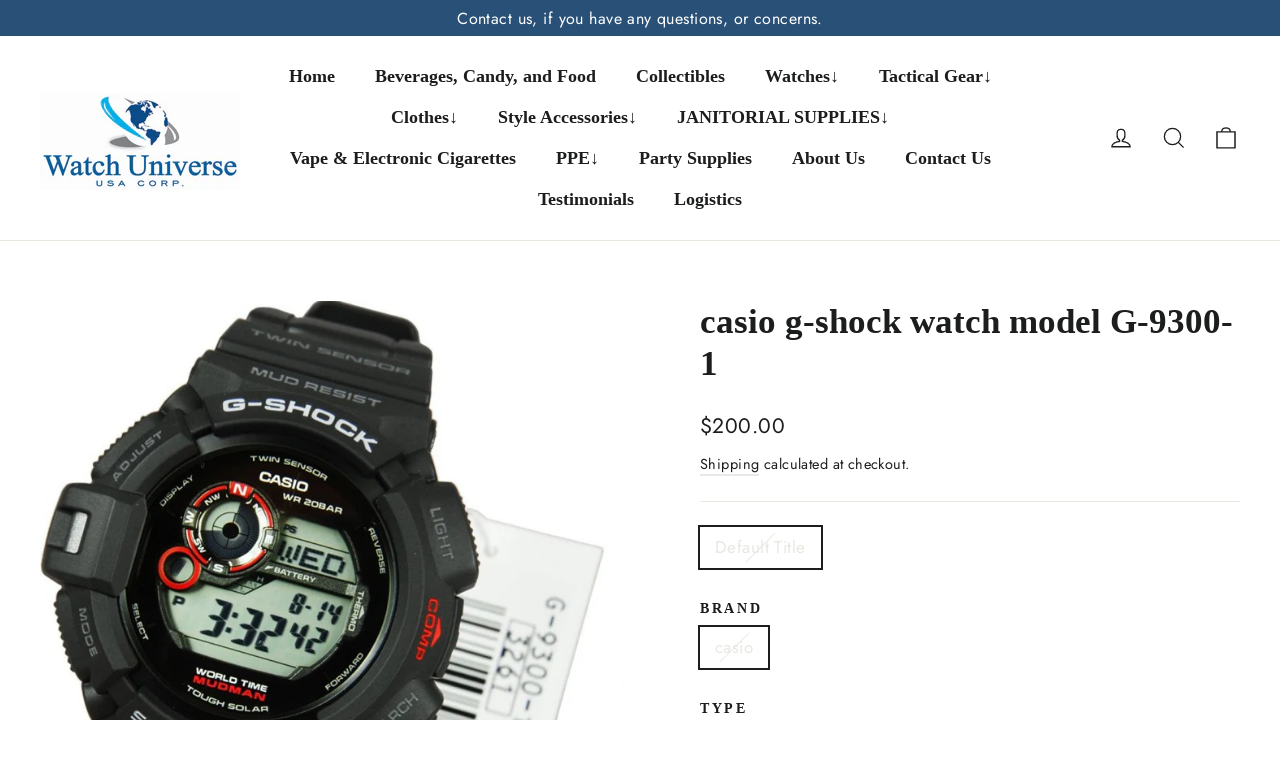

--- FILE ---
content_type: text/html; charset=utf-8
request_url: https://watchuniverseusa.com/products/https-images-na-ssl-images-amazon-com-images-i-81jfoli5n7l-_ul1500_-jpg
body_size: 67781
content:
<!doctype html>
<html class="no-js" lang="en" dir="ltr">
<head>


  <meta charset="utf-8">
  <meta http-equiv="X-UA-Compatible" content="IE=edge,chrome=1">
  <meta name="viewport" content="width=device-width,initial-scale=1">
  <meta name="theme-color" content="#295077">
  <link rel="canonical" href="https://watchuniverseusa.com/products/https-images-na-ssl-images-amazon-com-images-i-81jfoli5n7l-_ul1500_-jpg">
  <link rel="preconnect" href="https://cdn.shopify.com" crossorigin>
  <link rel="preconnect" href="https://fonts.shopifycdn.com" crossorigin>
  <link rel="dns-prefetch" href="https://productreviews.shopifycdn.com">
  <link rel="dns-prefetch" href="https://ajax.googleapis.com">
  <link rel="dns-prefetch" href="https://maps.googleapis.com">
  <link rel="dns-prefetch" href="https://maps.gstatic.com"><link rel="shortcut icon" href="//watchuniverseusa.com/cdn/shop/files/WhatsApp_Image_2023-10-19_at_04.16.53_ea5cfce2-removebg-preview_32x32.png?v=1698226898" type="image/png" /><title>casio g-shock watch model G-9300-1
&ndash; Watch Universe USA
</title>
<meta name="description" content="Â  PRODUCT SPECIFICATIONS Â  Watch Information Brand, Seller, or Collection Name Casio Model number G9300-1 Part Number G9300-1 Model Year 2011 Item Shape Round Dial window material typeï»¿ Mineral Display Type Digital Clasp Buckle Metal stamp None Case material Resin Case diameter 5.3 centimeters Case Thickness 19 Ban"><meta property="og:site_name" content="Watch Universe USA">
  <meta property="og:url" content="https://watchuniverseusa.com/products/https-images-na-ssl-images-amazon-com-images-i-81jfoli5n7l-_ul1500_-jpg">
  <meta property="og:title" content="casio g-shock watch model G-9300-1">
  <meta property="og:type" content="product">
  <meta property="og:description" content="Â  PRODUCT SPECIFICATIONS Â  Watch Information Brand, Seller, or Collection Name Casio Model number G9300-1 Part Number G9300-1 Model Year 2011 Item Shape Round Dial window material typeï»¿ Mineral Display Type Digital Clasp Buckle Metal stamp None Case material Resin Case diameter 5.3 centimeters Case Thickness 19 Ban"><meta property="og:image" content="http://watchuniverseusa.com/cdn/shop/products/g-9300-1-g9300-casio-g-shock-mudman-watch.jpg?v=1628209044">
    <meta property="og:image:secure_url" content="https://watchuniverseusa.com/cdn/shop/products/g-9300-1-g9300-casio-g-shock-mudman-watch.jpg?v=1628209044">
    <meta property="og:image:width" content="800">
    <meta property="og:image:height" content="800"><meta name="twitter:site" content="@">
  <meta name="twitter:card" content="summary_large_image">
  <meta name="twitter:title" content="casio g-shock watch model G-9300-1">
  <meta name="twitter:description" content="Â  PRODUCT SPECIFICATIONS Â  Watch Information Brand, Seller, or Collection Name Casio Model number G9300-1 Part Number G9300-1 Model Year 2011 Item Shape Round Dial window material typeï»¿ Mineral Display Type Digital Clasp Buckle Metal stamp None Case material Resin Case diameter 5.3 centimeters Case Thickness 19 Ban">
<style data-shopify>
  @font-face {
  font-family: Jost;
  font-weight: 400;
  font-style: normal;
  font-display: swap;
  src: url("//watchuniverseusa.com/cdn/fonts/jost/jost_n4.d47a1b6347ce4a4c9f437608011273009d91f2b7.woff2") format("woff2"),
       url("//watchuniverseusa.com/cdn/fonts/jost/jost_n4.791c46290e672b3f85c3d1c651ef2efa3819eadd.woff") format("woff");
}


  @font-face {
  font-family: Jost;
  font-weight: 600;
  font-style: normal;
  font-display: swap;
  src: url("//watchuniverseusa.com/cdn/fonts/jost/jost_n6.ec1178db7a7515114a2d84e3dd680832b7af8b99.woff2") format("woff2"),
       url("//watchuniverseusa.com/cdn/fonts/jost/jost_n6.b1178bb6bdd3979fef38e103a3816f6980aeaff9.woff") format("woff");
}

  @font-face {
  font-family: Jost;
  font-weight: 400;
  font-style: italic;
  font-display: swap;
  src: url("//watchuniverseusa.com/cdn/fonts/jost/jost_i4.b690098389649750ada222b9763d55796c5283a5.woff2") format("woff2"),
       url("//watchuniverseusa.com/cdn/fonts/jost/jost_i4.fd766415a47e50b9e391ae7ec04e2ae25e7e28b0.woff") format("woff");
}

  @font-face {
  font-family: Jost;
  font-weight: 600;
  font-style: italic;
  font-display: swap;
  src: url("//watchuniverseusa.com/cdn/fonts/jost/jost_i6.9af7e5f39e3a108c08f24047a4276332d9d7b85e.woff2") format("woff2"),
       url("//watchuniverseusa.com/cdn/fonts/jost/jost_i6.2bf310262638f998ed206777ce0b9a3b98b6fe92.woff") format("woff");
}

</style><link href="//watchuniverseusa.com/cdn/shop/t/8/assets/theme.css?v=137850679422642176601698220044" rel="stylesheet" type="text/css" media="all" />
<style data-shopify>:root {
    --typeHeaderPrimary: "Times New Roman";
    --typeHeaderFallback: Times, serif;
    --typeHeaderSize: 35px;
    --typeHeaderWeight: 700;
    --typeHeaderLineHeight: 1.2;
    --typeHeaderSpacing: 0.0em;

    --typeBasePrimary:Jost;
    --typeBaseFallback:sans-serif;
    --typeBaseSize: 17px;
    --typeBaseWeight: 400;
    --typeBaseLineHeight: 1.6;
    --typeBaseSpacing: 0.025em;

    --iconWeight: 3px;
    --iconLinecaps: miter;
  }

  
.collection-hero__content:before,
  .hero__image-wrapper:before,
  .hero__media:before {
    background-image: linear-gradient(to bottom, rgba(0, 0, 0, 0.0) 0%, rgba(0, 0, 0, 0.0) 40%, rgba(0, 0, 0, 0.62) 100%);
  }

  .skrim__item-content .skrim__overlay:after {
    background-image: linear-gradient(to bottom, rgba(0, 0, 0, 0.0) 30%, rgba(0, 0, 0, 0.62) 100%);
  }

  .placeholder-content {
    background-image: linear-gradient(100deg, #ffffff 40%, #f7f7f7 63%, #ffffff 79%);
  }</style><script>
    document.documentElement.className = document.documentElement.className.replace('no-js', 'js');

    window.theme = window.theme || {};
    theme.routes = {
      home: "/",
      cart: "/cart.js",
      cartPage: "/cart",
      cartAdd: "/cart/add.js",
      cartChange: "/cart/change.js",
      search: "/search"
    };
    theme.strings = {
      soldOut: "Sold Out",
      unavailable: "Unavailable",
      inStockLabel: "In stock, ready to ship",
      oneStockLabel: "Low stock - [count] item left",
      otherStockLabel: "Low stock - [count] items left",
      willNotShipUntil: "Ready to ship [date]",
      willBeInStockAfter: "Back in stock [date]",
      waitingForStock: "Inventory on the way",
      cartSavings: "You're saving [savings]",
      cartEmpty: "Your cart is currently empty.",
      cartTermsConfirmation: "You must agree with the terms and conditions of sales to check out",
      searchCollections: "Collections",
      searchPages: "Pages",
      searchArticles: "Articles",
      maxQuantity: "You can only have [quantity] of [title] in your cart."
    };
    theme.settings = {
      cartType: "drawer",
      isCustomerTemplate: false,
      moneyFormat: "${{amount}}",
      predictiveSearch: true,
      predictiveSearchType: null,
      quickView: false,
      themeName: 'Motion',
      themeVersion: "10.3.1"
    };
  </script>

  <script>window.performance && window.performance.mark && window.performance.mark('shopify.content_for_header.start');</script><meta id="shopify-digital-wallet" name="shopify-digital-wallet" content="/24927034/digital_wallets/dialog">
<meta name="shopify-checkout-api-token" content="17f30dc3cba3613c24b43cd29d865764">
<meta id="in-context-paypal-metadata" data-shop-id="24927034" data-venmo-supported="true" data-environment="production" data-locale="en_US" data-paypal-v4="true" data-currency="USD">
<link rel="alternate" type="application/json+oembed" href="https://watchuniverseusa.com/products/https-images-na-ssl-images-amazon-com-images-i-81jfoli5n7l-_ul1500_-jpg.oembed">
<script async="async" src="/checkouts/internal/preloads.js?locale=en-US"></script>
<script id="shopify-features" type="application/json">{"accessToken":"17f30dc3cba3613c24b43cd29d865764","betas":["rich-media-storefront-analytics"],"domain":"watchuniverseusa.com","predictiveSearch":true,"shopId":24927034,"locale":"en"}</script>
<script>var Shopify = Shopify || {};
Shopify.shop = "watch-universe-int.myshopify.com";
Shopify.locale = "en";
Shopify.currency = {"active":"USD","rate":"1.0"};
Shopify.country = "US";
Shopify.theme = {"name":"Motion","id":132494327986,"schema_name":"Motion","schema_version":"10.3.1","theme_store_id":847,"role":"main"};
Shopify.theme.handle = "null";
Shopify.theme.style = {"id":null,"handle":null};
Shopify.cdnHost = "watchuniverseusa.com/cdn";
Shopify.routes = Shopify.routes || {};
Shopify.routes.root = "/";</script>
<script type="module">!function(o){(o.Shopify=o.Shopify||{}).modules=!0}(window);</script>
<script>!function(o){function n(){var o=[];function n(){o.push(Array.prototype.slice.apply(arguments))}return n.q=o,n}var t=o.Shopify=o.Shopify||{};t.loadFeatures=n(),t.autoloadFeatures=n()}(window);</script>
<script id="shop-js-analytics" type="application/json">{"pageType":"product"}</script>
<script defer="defer" async type="module" src="//watchuniverseusa.com/cdn/shopifycloud/shop-js/modules/v2/client.init-shop-cart-sync_BT-GjEfc.en.esm.js"></script>
<script defer="defer" async type="module" src="//watchuniverseusa.com/cdn/shopifycloud/shop-js/modules/v2/chunk.common_D58fp_Oc.esm.js"></script>
<script defer="defer" async type="module" src="//watchuniverseusa.com/cdn/shopifycloud/shop-js/modules/v2/chunk.modal_xMitdFEc.esm.js"></script>
<script type="module">
  await import("//watchuniverseusa.com/cdn/shopifycloud/shop-js/modules/v2/client.init-shop-cart-sync_BT-GjEfc.en.esm.js");
await import("//watchuniverseusa.com/cdn/shopifycloud/shop-js/modules/v2/chunk.common_D58fp_Oc.esm.js");
await import("//watchuniverseusa.com/cdn/shopifycloud/shop-js/modules/v2/chunk.modal_xMitdFEc.esm.js");

  window.Shopify.SignInWithShop?.initShopCartSync?.({"fedCMEnabled":true,"windoidEnabled":true});

</script>
<script>(function() {
  var isLoaded = false;
  function asyncLoad() {
    if (isLoaded) return;
    isLoaded = true;
    var urls = ["https:\/\/chimpstatic.com\/mcjs-connected\/js\/users\/1e981f50e8ea9ad77bed89a73\/d8d471045fceebefe751fb0ff.js?shop=watch-universe-int.myshopify.com","\/\/code.tidio.co\/h7ktn7ojvhgzgl71hsglr5xel63cbj6q.js?shop=watch-universe-int.myshopify.com","https:\/\/widgets.automizely.com\/pages\/v1\/pages.js?store_connection_id=161a87a4f4604f6d9bb1e4e4e5b6f7a3\u0026mapped_org_id=bb2afa349f6eb4db2dc1f2c154d9af57_v1\u0026shop=watch-universe-int.myshopify.com","https:\/\/pmslider.netlify.app\/preview.js?v=1\u0026shop=watch-universe-int.myshopify.com"];
    for (var i = 0; i < urls.length; i++) {
      var s = document.createElement('script');
      s.type = 'text/javascript';
      s.async = true;
      s.src = urls[i];
      var x = document.getElementsByTagName('script')[0];
      x.parentNode.insertBefore(s, x);
    }
  };
  if(window.attachEvent) {
    window.attachEvent('onload', asyncLoad);
  } else {
    window.addEventListener('load', asyncLoad, false);
  }
})();</script>
<script id="__st">var __st={"a":24927034,"offset":-18000,"reqid":"ec8d6856-b27f-4cc6-9505-5342af7931d8-1769057418","pageurl":"watchuniverseusa.com\/products\/https-images-na-ssl-images-amazon-com-images-i-81jfoli5n7l-_ul1500_-jpg","u":"a2eceee2891b","p":"product","rtyp":"product","rid":473560121379};</script>
<script>window.ShopifyPaypalV4VisibilityTracking = true;</script>
<script id="captcha-bootstrap">!function(){'use strict';const t='contact',e='account',n='new_comment',o=[[t,t],['blogs',n],['comments',n],[t,'customer']],c=[[e,'customer_login'],[e,'guest_login'],[e,'recover_customer_password'],[e,'create_customer']],r=t=>t.map((([t,e])=>`form[action*='/${t}']:not([data-nocaptcha='true']) input[name='form_type'][value='${e}']`)).join(','),a=t=>()=>t?[...document.querySelectorAll(t)].map((t=>t.form)):[];function s(){const t=[...o],e=r(t);return a(e)}const i='password',u='form_key',d=['recaptcha-v3-token','g-recaptcha-response','h-captcha-response',i],f=()=>{try{return window.sessionStorage}catch{return}},m='__shopify_v',_=t=>t.elements[u];function p(t,e,n=!1){try{const o=window.sessionStorage,c=JSON.parse(o.getItem(e)),{data:r}=function(t){const{data:e,action:n}=t;return t[m]||n?{data:e,action:n}:{data:t,action:n}}(c);for(const[e,n]of Object.entries(r))t.elements[e]&&(t.elements[e].value=n);n&&o.removeItem(e)}catch(o){console.error('form repopulation failed',{error:o})}}const l='form_type',E='cptcha';function T(t){t.dataset[E]=!0}const w=window,h=w.document,L='Shopify',v='ce_forms',y='captcha';let A=!1;((t,e)=>{const n=(g='f06e6c50-85a8-45c8-87d0-21a2b65856fe',I='https://cdn.shopify.com/shopifycloud/storefront-forms-hcaptcha/ce_storefront_forms_captcha_hcaptcha.v1.5.2.iife.js',D={infoText:'Protected by hCaptcha',privacyText:'Privacy',termsText:'Terms'},(t,e,n)=>{const o=w[L][v],c=o.bindForm;if(c)return c(t,g,e,D).then(n);var r;o.q.push([[t,g,e,D],n]),r=I,A||(h.body.append(Object.assign(h.createElement('script'),{id:'captcha-provider',async:!0,src:r})),A=!0)});var g,I,D;w[L]=w[L]||{},w[L][v]=w[L][v]||{},w[L][v].q=[],w[L][y]=w[L][y]||{},w[L][y].protect=function(t,e){n(t,void 0,e),T(t)},Object.freeze(w[L][y]),function(t,e,n,w,h,L){const[v,y,A,g]=function(t,e,n){const i=e?o:[],u=t?c:[],d=[...i,...u],f=r(d),m=r(i),_=r(d.filter((([t,e])=>n.includes(e))));return[a(f),a(m),a(_),s()]}(w,h,L),I=t=>{const e=t.target;return e instanceof HTMLFormElement?e:e&&e.form},D=t=>v().includes(t);t.addEventListener('submit',(t=>{const e=I(t);if(!e)return;const n=D(e)&&!e.dataset.hcaptchaBound&&!e.dataset.recaptchaBound,o=_(e),c=g().includes(e)&&(!o||!o.value);(n||c)&&t.preventDefault(),c&&!n&&(function(t){try{if(!f())return;!function(t){const e=f();if(!e)return;const n=_(t);if(!n)return;const o=n.value;o&&e.removeItem(o)}(t);const e=Array.from(Array(32),(()=>Math.random().toString(36)[2])).join('');!function(t,e){_(t)||t.append(Object.assign(document.createElement('input'),{type:'hidden',name:u})),t.elements[u].value=e}(t,e),function(t,e){const n=f();if(!n)return;const o=[...t.querySelectorAll(`input[type='${i}']`)].map((({name:t})=>t)),c=[...d,...o],r={};for(const[a,s]of new FormData(t).entries())c.includes(a)||(r[a]=s);n.setItem(e,JSON.stringify({[m]:1,action:t.action,data:r}))}(t,e)}catch(e){console.error('failed to persist form',e)}}(e),e.submit())}));const S=(t,e)=>{t&&!t.dataset[E]&&(n(t,e.some((e=>e===t))),T(t))};for(const o of['focusin','change'])t.addEventListener(o,(t=>{const e=I(t);D(e)&&S(e,y())}));const B=e.get('form_key'),M=e.get(l),P=B&&M;t.addEventListener('DOMContentLoaded',(()=>{const t=y();if(P)for(const e of t)e.elements[l].value===M&&p(e,B);[...new Set([...A(),...v().filter((t=>'true'===t.dataset.shopifyCaptcha))])].forEach((e=>S(e,t)))}))}(h,new URLSearchParams(w.location.search),n,t,e,['guest_login'])})(!0,!0)}();</script>
<script integrity="sha256-4kQ18oKyAcykRKYeNunJcIwy7WH5gtpwJnB7kiuLZ1E=" data-source-attribution="shopify.loadfeatures" defer="defer" src="//watchuniverseusa.com/cdn/shopifycloud/storefront/assets/storefront/load_feature-a0a9edcb.js" crossorigin="anonymous"></script>
<script data-source-attribution="shopify.dynamic_checkout.dynamic.init">var Shopify=Shopify||{};Shopify.PaymentButton=Shopify.PaymentButton||{isStorefrontPortableWallets:!0,init:function(){window.Shopify.PaymentButton.init=function(){};var t=document.createElement("script");t.src="https://watchuniverseusa.com/cdn/shopifycloud/portable-wallets/latest/portable-wallets.en.js",t.type="module",document.head.appendChild(t)}};
</script>
<script data-source-attribution="shopify.dynamic_checkout.buyer_consent">
  function portableWalletsHideBuyerConsent(e){var t=document.getElementById("shopify-buyer-consent"),n=document.getElementById("shopify-subscription-policy-button");t&&n&&(t.classList.add("hidden"),t.setAttribute("aria-hidden","true"),n.removeEventListener("click",e))}function portableWalletsShowBuyerConsent(e){var t=document.getElementById("shopify-buyer-consent"),n=document.getElementById("shopify-subscription-policy-button");t&&n&&(t.classList.remove("hidden"),t.removeAttribute("aria-hidden"),n.addEventListener("click",e))}window.Shopify?.PaymentButton&&(window.Shopify.PaymentButton.hideBuyerConsent=portableWalletsHideBuyerConsent,window.Shopify.PaymentButton.showBuyerConsent=portableWalletsShowBuyerConsent);
</script>
<script>
  function portableWalletsCleanup(e){e&&e.src&&console.error("Failed to load portable wallets script "+e.src);var t=document.querySelectorAll("shopify-accelerated-checkout .shopify-payment-button__skeleton, shopify-accelerated-checkout-cart .wallet-cart-button__skeleton"),e=document.getElementById("shopify-buyer-consent");for(let e=0;e<t.length;e++)t[e].remove();e&&e.remove()}function portableWalletsNotLoadedAsModule(e){e instanceof ErrorEvent&&"string"==typeof e.message&&e.message.includes("import.meta")&&"string"==typeof e.filename&&e.filename.includes("portable-wallets")&&(window.removeEventListener("error",portableWalletsNotLoadedAsModule),window.Shopify.PaymentButton.failedToLoad=e,"loading"===document.readyState?document.addEventListener("DOMContentLoaded",window.Shopify.PaymentButton.init):window.Shopify.PaymentButton.init())}window.addEventListener("error",portableWalletsNotLoadedAsModule);
</script>

<script type="module" src="https://watchuniverseusa.com/cdn/shopifycloud/portable-wallets/latest/portable-wallets.en.js" onError="portableWalletsCleanup(this)" crossorigin="anonymous"></script>
<script nomodule>
  document.addEventListener("DOMContentLoaded", portableWalletsCleanup);
</script>

<link id="shopify-accelerated-checkout-styles" rel="stylesheet" media="screen" href="https://watchuniverseusa.com/cdn/shopifycloud/portable-wallets/latest/accelerated-checkout-backwards-compat.css" crossorigin="anonymous">
<style id="shopify-accelerated-checkout-cart">
        #shopify-buyer-consent {
  margin-top: 1em;
  display: inline-block;
  width: 100%;
}

#shopify-buyer-consent.hidden {
  display: none;
}

#shopify-subscription-policy-button {
  background: none;
  border: none;
  padding: 0;
  text-decoration: underline;
  font-size: inherit;
  cursor: pointer;
}

#shopify-subscription-policy-button::before {
  box-shadow: none;
}

      </style>

<script>window.performance && window.performance.mark && window.performance.mark('shopify.content_for_header.end');</script>

  <script src="//watchuniverseusa.com/cdn/shop/t/8/assets/vendor-scripts-v14.js" defer="defer"></script><link rel="stylesheet" href="//watchuniverseusa.com/cdn/shop/t/8/assets/country-flags.css"><script src="//watchuniverseusa.com/cdn/shop/t/8/assets/theme.js?v=95894111159484271051682983351" defer="defer"></script>

  








<!-- BEGIN app block: shopify://apps/searchanise-search-filter/blocks/app-embed/d8f24ada-02b1-458a-bbeb-5bf16d5c921e -->
<!-- END app block --><!-- BEGIN app block: shopify://apps/judge-me-reviews/blocks/judgeme_core/61ccd3b1-a9f2-4160-9fe9-4fec8413e5d8 --><!-- Start of Judge.me Core -->






<link rel="dns-prefetch" href="https://cdnwidget.judge.me">
<link rel="dns-prefetch" href="https://cdn.judge.me">
<link rel="dns-prefetch" href="https://cdn1.judge.me">
<link rel="dns-prefetch" href="https://api.judge.me">

<script data-cfasync='false' class='jdgm-settings-script'>window.jdgmSettings={"pagination":5,"disable_web_reviews":false,"badge_no_review_text":"No reviews","badge_n_reviews_text":"{{ n }} review/reviews","badge_star_color":"#fbcd0a","hide_badge_preview_if_no_reviews":true,"badge_hide_text":false,"enforce_center_preview_badge":false,"widget_title":"Customer Reviews","widget_open_form_text":"Write a review","widget_close_form_text":"Cancel review","widget_refresh_page_text":"Refresh page","widget_summary_text":"Based on {{ number_of_reviews }} review/reviews","widget_no_review_text":"Be the first to write a review","widget_name_field_text":"Display name","widget_verified_name_field_text":"Verified Name (public)","widget_name_placeholder_text":"Display name","widget_required_field_error_text":"This field is required.","widget_email_field_text":"Email address","widget_verified_email_field_text":"Verified Email (private, can not be edited)","widget_email_placeholder_text":"Your email address","widget_email_field_error_text":"Please enter a valid email address.","widget_rating_field_text":"Rating","widget_review_title_field_text":"Review Title","widget_review_title_placeholder_text":"Give your review a title","widget_review_body_field_text":"Review content","widget_review_body_placeholder_text":"Start writing here...","widget_pictures_field_text":"Picture/Video (optional)","widget_submit_review_text":"Submit Review","widget_submit_verified_review_text":"Submit Verified Review","widget_submit_success_msg_with_auto_publish":"Thank you! Please refresh the page in a few moments to see your review. You can remove or edit your review by logging into \u003ca href='https://judge.me/login' target='_blank' rel='nofollow noopener'\u003eJudge.me\u003c/a\u003e","widget_submit_success_msg_no_auto_publish":"Thank you! Your review will be published as soon as it is approved by the shop admin. You can remove or edit your review by logging into \u003ca href='https://judge.me/login' target='_blank' rel='nofollow noopener'\u003eJudge.me\u003c/a\u003e","widget_show_default_reviews_out_of_total_text":"Showing {{ n_reviews_shown }} out of {{ n_reviews }} reviews.","widget_show_all_link_text":"Show all","widget_show_less_link_text":"Show less","widget_author_said_text":"{{ reviewer_name }} said:","widget_days_text":"{{ n }} days ago","widget_weeks_text":"{{ n }} week/weeks ago","widget_months_text":"{{ n }} month/months ago","widget_years_text":"{{ n }} year/years ago","widget_yesterday_text":"Yesterday","widget_today_text":"Today","widget_replied_text":"\u003e\u003e {{ shop_name }} replied:","widget_read_more_text":"Read more","widget_reviewer_name_as_initial":"","widget_rating_filter_color":"#fbcd0a","widget_rating_filter_see_all_text":"See all reviews","widget_sorting_most_recent_text":"Most Recent","widget_sorting_highest_rating_text":"Highest Rating","widget_sorting_lowest_rating_text":"Lowest Rating","widget_sorting_with_pictures_text":"Only Pictures","widget_sorting_most_helpful_text":"Most Helpful","widget_open_question_form_text":"Ask a question","widget_reviews_subtab_text":"Reviews","widget_questions_subtab_text":"Questions","widget_question_label_text":"Question","widget_answer_label_text":"Answer","widget_question_placeholder_text":"Write your question here","widget_submit_question_text":"Submit Question","widget_question_submit_success_text":"Thank you for your question! We will notify you once it gets answered.","widget_star_color":"#fbcd0a","verified_badge_text":"Verified","verified_badge_bg_color":"","verified_badge_text_color":"","verified_badge_placement":"left-of-reviewer-name","widget_review_max_height":"","widget_hide_border":false,"widget_social_share":false,"widget_thumb":false,"widget_review_location_show":false,"widget_location_format":"","all_reviews_include_out_of_store_products":true,"all_reviews_out_of_store_text":"(out of store)","all_reviews_pagination":100,"all_reviews_product_name_prefix_text":"about","enable_review_pictures":true,"enable_question_anwser":false,"widget_theme":"default","review_date_format":"mm/dd/yyyy","default_sort_method":"most-recent","widget_product_reviews_subtab_text":"Product Reviews","widget_shop_reviews_subtab_text":"Shop Reviews","widget_other_products_reviews_text":"Reviews for other products","widget_store_reviews_subtab_text":"Store reviews","widget_no_store_reviews_text":"This store hasn't received any reviews yet","widget_web_restriction_product_reviews_text":"This product hasn't received any reviews yet","widget_no_items_text":"No items found","widget_show_more_text":"Show more","widget_write_a_store_review_text":"Write a Store Review","widget_other_languages_heading":"Reviews in Other Languages","widget_translate_review_text":"Translate review to {{ language }}","widget_translating_review_text":"Translating...","widget_show_original_translation_text":"Show original ({{ language }})","widget_translate_review_failed_text":"Review couldn't be translated.","widget_translate_review_retry_text":"Retry","widget_translate_review_try_again_later_text":"Try again later","show_product_url_for_grouped_product":false,"widget_sorting_pictures_first_text":"Pictures First","show_pictures_on_all_rev_page_mobile":false,"show_pictures_on_all_rev_page_desktop":false,"floating_tab_hide_mobile_install_preference":false,"floating_tab_button_name":"★ Reviews","floating_tab_title":"Let customers speak for us","floating_tab_button_color":"","floating_tab_button_background_color":"","floating_tab_url":"","floating_tab_url_enabled":false,"floating_tab_tab_style":"text","all_reviews_text_badge_text":"Customers rate us {{ shop.metafields.judgeme.all_reviews_rating | round: 1 }}/5 based on {{ shop.metafields.judgeme.all_reviews_count }} reviews.","all_reviews_text_badge_text_branded_style":"{{ shop.metafields.judgeme.all_reviews_rating | round: 1 }} out of 5 stars based on {{ shop.metafields.judgeme.all_reviews_count }} reviews","is_all_reviews_text_badge_a_link":false,"show_stars_for_all_reviews_text_badge":false,"all_reviews_text_badge_url":"","all_reviews_text_style":"text","all_reviews_text_color_style":"judgeme_brand_color","all_reviews_text_color":"#108474","all_reviews_text_show_jm_brand":true,"featured_carousel_show_header":true,"featured_carousel_title":"Let customers speak for us","testimonials_carousel_title":"Customers are saying","videos_carousel_title":"Real customer stories","cards_carousel_title":"Customers are saying","featured_carousel_count_text":"from {{ n }} reviews","featured_carousel_add_link_to_all_reviews_page":false,"featured_carousel_url":"","featured_carousel_show_images":true,"featured_carousel_autoslide_interval":5,"featured_carousel_arrows_on_the_sides":false,"featured_carousel_height":250,"featured_carousel_width":80,"featured_carousel_image_size":0,"featured_carousel_image_height":250,"featured_carousel_arrow_color":"#eeeeee","verified_count_badge_style":"vintage","verified_count_badge_orientation":"horizontal","verified_count_badge_color_style":"judgeme_brand_color","verified_count_badge_color":"#108474","is_verified_count_badge_a_link":false,"verified_count_badge_url":"","verified_count_badge_show_jm_brand":true,"widget_rating_preset_default":5,"widget_first_sub_tab":"product-reviews","widget_show_histogram":true,"widget_histogram_use_custom_color":false,"widget_pagination_use_custom_color":false,"widget_star_use_custom_color":true,"widget_verified_badge_use_custom_color":false,"widget_write_review_use_custom_color":false,"picture_reminder_submit_button":"Upload Pictures","enable_review_videos":false,"mute_video_by_default":false,"widget_sorting_videos_first_text":"Videos First","widget_review_pending_text":"Pending","featured_carousel_items_for_large_screen":3,"social_share_options_order":"Facebook,Twitter","remove_microdata_snippet":true,"disable_json_ld":false,"enable_json_ld_products":false,"preview_badge_show_question_text":false,"preview_badge_no_question_text":"No questions","preview_badge_n_question_text":"{{ number_of_questions }} question/questions","qa_badge_show_icon":false,"qa_badge_position":"same-row","remove_judgeme_branding":false,"widget_add_search_bar":false,"widget_search_bar_placeholder":"Search","widget_sorting_verified_only_text":"Verified only","featured_carousel_theme":"default","featured_carousel_show_rating":true,"featured_carousel_show_title":true,"featured_carousel_show_body":true,"featured_carousel_show_date":false,"featured_carousel_show_reviewer":true,"featured_carousel_show_product":false,"featured_carousel_header_background_color":"#108474","featured_carousel_header_text_color":"#ffffff","featured_carousel_name_product_separator":"reviewed","featured_carousel_full_star_background":"#108474","featured_carousel_empty_star_background":"#dadada","featured_carousel_vertical_theme_background":"#f9fafb","featured_carousel_verified_badge_enable":false,"featured_carousel_verified_badge_color":"#108474","featured_carousel_border_style":"round","featured_carousel_review_line_length_limit":3,"featured_carousel_more_reviews_button_text":"Read more reviews","featured_carousel_view_product_button_text":"View product","all_reviews_page_load_reviews_on":"scroll","all_reviews_page_load_more_text":"Load More Reviews","disable_fb_tab_reviews":false,"enable_ajax_cdn_cache":false,"widget_public_name_text":"displayed publicly like","default_reviewer_name":"John Smith","default_reviewer_name_has_non_latin":true,"widget_reviewer_anonymous":"Anonymous","medals_widget_title":"Judge.me Review Medals","medals_widget_background_color":"#f9fafb","medals_widget_position":"footer_all_pages","medals_widget_border_color":"#f9fafb","medals_widget_verified_text_position":"left","medals_widget_use_monochromatic_version":false,"medals_widget_elements_color":"#108474","show_reviewer_avatar":true,"widget_invalid_yt_video_url_error_text":"Not a YouTube video URL","widget_max_length_field_error_text":"Please enter no more than {0} characters.","widget_show_country_flag":false,"widget_show_collected_via_shop_app":true,"widget_verified_by_shop_badge_style":"light","widget_verified_by_shop_text":"Verified by Shop","widget_show_photo_gallery":false,"widget_load_with_code_splitting":true,"widget_ugc_install_preference":false,"widget_ugc_title":"Made by us, Shared by you","widget_ugc_subtitle":"Tag us to see your picture featured in our page","widget_ugc_arrows_color":"#ffffff","widget_ugc_primary_button_text":"Buy Now","widget_ugc_primary_button_background_color":"#108474","widget_ugc_primary_button_text_color":"#ffffff","widget_ugc_primary_button_border_width":"0","widget_ugc_primary_button_border_style":"none","widget_ugc_primary_button_border_color":"#108474","widget_ugc_primary_button_border_radius":"25","widget_ugc_secondary_button_text":"Load More","widget_ugc_secondary_button_background_color":"#ffffff","widget_ugc_secondary_button_text_color":"#108474","widget_ugc_secondary_button_border_width":"2","widget_ugc_secondary_button_border_style":"solid","widget_ugc_secondary_button_border_color":"#108474","widget_ugc_secondary_button_border_radius":"25","widget_ugc_reviews_button_text":"View Reviews","widget_ugc_reviews_button_background_color":"#ffffff","widget_ugc_reviews_button_text_color":"#108474","widget_ugc_reviews_button_border_width":"2","widget_ugc_reviews_button_border_style":"solid","widget_ugc_reviews_button_border_color":"#108474","widget_ugc_reviews_button_border_radius":"25","widget_ugc_reviews_button_link_to":"judgeme-reviews-page","widget_ugc_show_post_date":true,"widget_ugc_max_width":"800","widget_rating_metafield_value_type":true,"widget_primary_color":"#108474","widget_enable_secondary_color":false,"widget_secondary_color":"#edf5f5","widget_summary_average_rating_text":"{{ average_rating }} out of 5","widget_media_grid_title":"Customer photos \u0026 videos","widget_media_grid_see_more_text":"See more","widget_round_style":false,"widget_show_product_medals":true,"widget_verified_by_judgeme_text":"Verified by Judge.me","widget_show_store_medals":true,"widget_verified_by_judgeme_text_in_store_medals":"Verified by Judge.me","widget_media_field_exceed_quantity_message":"Sorry, we can only accept {{ max_media }} for one review.","widget_media_field_exceed_limit_message":"{{ file_name }} is too large, please select a {{ media_type }} less than {{ size_limit }}MB.","widget_review_submitted_text":"Review Submitted!","widget_question_submitted_text":"Question Submitted!","widget_close_form_text_question":"Cancel","widget_write_your_answer_here_text":"Write your answer here","widget_enabled_branded_link":true,"widget_show_collected_by_judgeme":false,"widget_reviewer_name_color":"","widget_write_review_text_color":"","widget_write_review_bg_color":"","widget_collected_by_judgeme_text":"collected by Judge.me","widget_pagination_type":"standard","widget_load_more_text":"Load More","widget_load_more_color":"#108474","widget_full_review_text":"Full Review","widget_read_more_reviews_text":"Read More Reviews","widget_read_questions_text":"Read Questions","widget_questions_and_answers_text":"Questions \u0026 Answers","widget_verified_by_text":"Verified by","widget_verified_text":"Verified","widget_number_of_reviews_text":"{{ number_of_reviews }} reviews","widget_back_button_text":"Back","widget_next_button_text":"Next","widget_custom_forms_filter_button":"Filters","custom_forms_style":"vertical","widget_show_review_information":false,"how_reviews_are_collected":"How reviews are collected?","widget_show_review_keywords":false,"widget_gdpr_statement":"How we use your data: We'll only contact you about the review you left, and only if necessary. By submitting your review, you agree to Judge.me's \u003ca href='https://judge.me/terms' target='_blank' rel='nofollow noopener'\u003eterms\u003c/a\u003e, \u003ca href='https://judge.me/privacy' target='_blank' rel='nofollow noopener'\u003eprivacy\u003c/a\u003e and \u003ca href='https://judge.me/content-policy' target='_blank' rel='nofollow noopener'\u003econtent\u003c/a\u003e policies.","widget_multilingual_sorting_enabled":false,"widget_translate_review_content_enabled":false,"widget_translate_review_content_method":"manual","popup_widget_review_selection":"automatically_with_pictures","popup_widget_round_border_style":true,"popup_widget_show_title":true,"popup_widget_show_body":true,"popup_widget_show_reviewer":false,"popup_widget_show_product":true,"popup_widget_show_pictures":true,"popup_widget_use_review_picture":true,"popup_widget_show_on_home_page":true,"popup_widget_show_on_product_page":true,"popup_widget_show_on_collection_page":true,"popup_widget_show_on_cart_page":true,"popup_widget_position":"bottom_left","popup_widget_first_review_delay":5,"popup_widget_duration":5,"popup_widget_interval":5,"popup_widget_review_count":5,"popup_widget_hide_on_mobile":true,"review_snippet_widget_round_border_style":true,"review_snippet_widget_card_color":"#FFFFFF","review_snippet_widget_slider_arrows_background_color":"#FFFFFF","review_snippet_widget_slider_arrows_color":"#000000","review_snippet_widget_star_color":"#108474","show_product_variant":false,"all_reviews_product_variant_label_text":"Variant: ","widget_show_verified_branding":false,"widget_ai_summary_title":"Customers say","widget_ai_summary_disclaimer":"AI-powered review summary based on recent customer reviews","widget_show_ai_summary":false,"widget_show_ai_summary_bg":false,"widget_show_review_title_input":true,"redirect_reviewers_invited_via_email":"review_widget","request_store_review_after_product_review":false,"request_review_other_products_in_order":false,"review_form_color_scheme":"default","review_form_corner_style":"square","review_form_star_color":{},"review_form_text_color":"#333333","review_form_background_color":"#ffffff","review_form_field_background_color":"#fafafa","review_form_button_color":{},"review_form_button_text_color":"#ffffff","review_form_modal_overlay_color":"#000000","review_content_screen_title_text":"How would you rate this product?","review_content_introduction_text":"We would love it if you would share a bit about your experience.","store_review_form_title_text":"How would you rate this store?","store_review_form_introduction_text":"We would love it if you would share a bit about your experience.","show_review_guidance_text":true,"one_star_review_guidance_text":"Poor","five_star_review_guidance_text":"Great","customer_information_screen_title_text":"About you","customer_information_introduction_text":"Please tell us more about you.","custom_questions_screen_title_text":"Your experience in more detail","custom_questions_introduction_text":"Here are a few questions to help us understand more about your experience.","review_submitted_screen_title_text":"Thanks for your review!","review_submitted_screen_thank_you_text":"We are processing it and it will appear on the store soon.","review_submitted_screen_email_verification_text":"Please confirm your email by clicking the link we just sent you. This helps us keep reviews authentic.","review_submitted_request_store_review_text":"Would you like to share your experience of shopping with us?","review_submitted_review_other_products_text":"Would you like to review these products?","store_review_screen_title_text":"Would you like to share your experience of shopping with us?","store_review_introduction_text":"We value your feedback and use it to improve. Please share any thoughts or suggestions you have.","reviewer_media_screen_title_picture_text":"Share a picture","reviewer_media_introduction_picture_text":"Upload a photo to support your review.","reviewer_media_screen_title_video_text":"Share a video","reviewer_media_introduction_video_text":"Upload a video to support your review.","reviewer_media_screen_title_picture_or_video_text":"Share a picture or video","reviewer_media_introduction_picture_or_video_text":"Upload a photo or video to support your review.","reviewer_media_youtube_url_text":"Paste your Youtube URL here","advanced_settings_next_step_button_text":"Next","advanced_settings_close_review_button_text":"Close","modal_write_review_flow":false,"write_review_flow_required_text":"Required","write_review_flow_privacy_message_text":"We respect your privacy.","write_review_flow_anonymous_text":"Post review as anonymous","write_review_flow_visibility_text":"This won't be visible to other customers.","write_review_flow_multiple_selection_help_text":"Select as many as you like","write_review_flow_single_selection_help_text":"Select one option","write_review_flow_required_field_error_text":"This field is required","write_review_flow_invalid_email_error_text":"Please enter a valid email address","write_review_flow_max_length_error_text":"Max. {{ max_length }} characters.","write_review_flow_media_upload_text":"\u003cb\u003eClick to upload\u003c/b\u003e or drag and drop","write_review_flow_gdpr_statement":"We'll only contact you about your review if necessary. By submitting your review, you agree to our \u003ca href='https://judge.me/terms' target='_blank' rel='nofollow noopener'\u003eterms and conditions\u003c/a\u003e and \u003ca href='https://judge.me/privacy' target='_blank' rel='nofollow noopener'\u003eprivacy policy\u003c/a\u003e.","rating_only_reviews_enabled":false,"show_negative_reviews_help_screen":false,"new_review_flow_help_screen_rating_threshold":3,"negative_review_resolution_screen_title_text":"Tell us more","negative_review_resolution_text":"Your experience matters to us. If there were issues with your purchase, we're here to help. Feel free to reach out to us, we'd love the opportunity to make things right.","negative_review_resolution_button_text":"Contact us","negative_review_resolution_proceed_with_review_text":"Leave a review","negative_review_resolution_subject":"Issue with purchase from {{ shop_name }}.{{ order_name }}","preview_badge_collection_page_install_status":false,"widget_review_custom_css":"","preview_badge_custom_css":"","preview_badge_stars_count":"5-stars","featured_carousel_custom_css":"","floating_tab_custom_css":"","all_reviews_widget_custom_css":"","medals_widget_custom_css":"","verified_badge_custom_css":"","all_reviews_text_custom_css":"","transparency_badges_collected_via_store_invite":false,"transparency_badges_from_another_provider":false,"transparency_badges_collected_from_store_visitor":false,"transparency_badges_collected_by_verified_review_provider":false,"transparency_badges_earned_reward":false,"transparency_badges_collected_via_store_invite_text":"Review collected via store invitation","transparency_badges_from_another_provider_text":"Review collected from another provider","transparency_badges_collected_from_store_visitor_text":"Review collected from a store visitor","transparency_badges_written_in_google_text":"Review written in Google","transparency_badges_written_in_etsy_text":"Review written in Etsy","transparency_badges_written_in_shop_app_text":"Review written in Shop App","transparency_badges_earned_reward_text":"Review earned a reward for future purchase","product_review_widget_per_page":10,"widget_store_review_label_text":"Review about the store","checkout_comment_extension_title_on_product_page":"Customer Comments","checkout_comment_extension_num_latest_comment_show":5,"checkout_comment_extension_format":"name_and_timestamp","checkout_comment_customer_name":"last_initial","checkout_comment_comment_notification":true,"preview_badge_collection_page_install_preference":true,"preview_badge_home_page_install_preference":true,"preview_badge_product_page_install_preference":true,"review_widget_install_preference":"","review_carousel_install_preference":false,"floating_reviews_tab_install_preference":"none","verified_reviews_count_badge_install_preference":false,"all_reviews_text_install_preference":false,"review_widget_best_location":true,"judgeme_medals_install_preference":false,"review_widget_revamp_enabled":false,"review_widget_qna_enabled":false,"review_widget_header_theme":"minimal","review_widget_widget_title_enabled":true,"review_widget_header_text_size":"medium","review_widget_header_text_weight":"regular","review_widget_average_rating_style":"compact","review_widget_bar_chart_enabled":true,"review_widget_bar_chart_type":"numbers","review_widget_bar_chart_style":"standard","review_widget_expanded_media_gallery_enabled":false,"review_widget_reviews_section_theme":"standard","review_widget_image_style":"thumbnails","review_widget_review_image_ratio":"square","review_widget_stars_size":"medium","review_widget_verified_badge":"standard_text","review_widget_review_title_text_size":"medium","review_widget_review_text_size":"medium","review_widget_review_text_length":"medium","review_widget_number_of_columns_desktop":3,"review_widget_carousel_transition_speed":5,"review_widget_custom_questions_answers_display":"always","review_widget_button_text_color":"#FFFFFF","review_widget_text_color":"#000000","review_widget_lighter_text_color":"#7B7B7B","review_widget_corner_styling":"soft","review_widget_review_word_singular":"review","review_widget_review_word_plural":"reviews","review_widget_voting_label":"Helpful?","review_widget_shop_reply_label":"Reply from {{ shop_name }}:","review_widget_filters_title":"Filters","qna_widget_question_word_singular":"Question","qna_widget_question_word_plural":"Questions","qna_widget_answer_reply_label":"Answer from {{ answerer_name }}:","qna_content_screen_title_text":"Ask a question about this product","qna_widget_question_required_field_error_text":"Please enter your question.","qna_widget_flow_gdpr_statement":"We'll only contact you about your question if necessary. By submitting your question, you agree to our \u003ca href='https://judge.me/terms' target='_blank' rel='nofollow noopener'\u003eterms and conditions\u003c/a\u003e and \u003ca href='https://judge.me/privacy' target='_blank' rel='nofollow noopener'\u003eprivacy policy\u003c/a\u003e.","qna_widget_question_submitted_text":"Thanks for your question!","qna_widget_close_form_text_question":"Close","qna_widget_question_submit_success_text":"We’ll notify you by email when your question is answered.","all_reviews_widget_v2025_enabled":false,"all_reviews_widget_v2025_header_theme":"default","all_reviews_widget_v2025_widget_title_enabled":true,"all_reviews_widget_v2025_header_text_size":"medium","all_reviews_widget_v2025_header_text_weight":"regular","all_reviews_widget_v2025_average_rating_style":"compact","all_reviews_widget_v2025_bar_chart_enabled":true,"all_reviews_widget_v2025_bar_chart_type":"numbers","all_reviews_widget_v2025_bar_chart_style":"standard","all_reviews_widget_v2025_expanded_media_gallery_enabled":false,"all_reviews_widget_v2025_show_store_medals":true,"all_reviews_widget_v2025_show_photo_gallery":true,"all_reviews_widget_v2025_show_review_keywords":false,"all_reviews_widget_v2025_show_ai_summary":false,"all_reviews_widget_v2025_show_ai_summary_bg":false,"all_reviews_widget_v2025_add_search_bar":false,"all_reviews_widget_v2025_default_sort_method":"most-recent","all_reviews_widget_v2025_reviews_per_page":10,"all_reviews_widget_v2025_reviews_section_theme":"default","all_reviews_widget_v2025_image_style":"thumbnails","all_reviews_widget_v2025_review_image_ratio":"square","all_reviews_widget_v2025_stars_size":"medium","all_reviews_widget_v2025_verified_badge":"bold_badge","all_reviews_widget_v2025_review_title_text_size":"medium","all_reviews_widget_v2025_review_text_size":"medium","all_reviews_widget_v2025_review_text_length":"medium","all_reviews_widget_v2025_number_of_columns_desktop":3,"all_reviews_widget_v2025_carousel_transition_speed":5,"all_reviews_widget_v2025_custom_questions_answers_display":"always","all_reviews_widget_v2025_show_product_variant":false,"all_reviews_widget_v2025_show_reviewer_avatar":true,"all_reviews_widget_v2025_reviewer_name_as_initial":"","all_reviews_widget_v2025_review_location_show":false,"all_reviews_widget_v2025_location_format":"","all_reviews_widget_v2025_show_country_flag":false,"all_reviews_widget_v2025_verified_by_shop_badge_style":"light","all_reviews_widget_v2025_social_share":false,"all_reviews_widget_v2025_social_share_options_order":"Facebook,Twitter,LinkedIn,Pinterest","all_reviews_widget_v2025_pagination_type":"standard","all_reviews_widget_v2025_button_text_color":"#FFFFFF","all_reviews_widget_v2025_text_color":"#000000","all_reviews_widget_v2025_lighter_text_color":"#7B7B7B","all_reviews_widget_v2025_corner_styling":"soft","all_reviews_widget_v2025_title":"Customer reviews","all_reviews_widget_v2025_ai_summary_title":"Customers say about this store","all_reviews_widget_v2025_no_review_text":"Be the first to write a review","platform":"shopify","branding_url":"https://app.judge.me/reviews","branding_text":"Powered by Judge.me","locale":"en","reply_name":"Watch Universe USA","widget_version":"2.1","footer":true,"autopublish":true,"review_dates":true,"enable_custom_form":false,"shop_locale":"en","enable_multi_locales_translations":false,"show_review_title_input":true,"review_verification_email_status":"always","can_be_branded":false,"reply_name_text":"Watch Universe USA"};</script> <style class='jdgm-settings-style'>.jdgm-xx{left:0}:not(.jdgm-prev-badge__stars)>.jdgm-star{color:#fbcd0a}.jdgm-histogram .jdgm-star.jdgm-star{color:#fbcd0a}.jdgm-preview-badge .jdgm-star.jdgm-star{color:#fbcd0a}.jdgm-histogram .jdgm-histogram__bar-content{background:#fbcd0a}.jdgm-histogram .jdgm-histogram__bar:after{background:#fbcd0a}.jdgm-prev-badge[data-average-rating='0.00']{display:none !important}.jdgm-author-all-initials{display:none !important}.jdgm-author-last-initial{display:none !important}.jdgm-rev-widg__title{visibility:hidden}.jdgm-rev-widg__summary-text{visibility:hidden}.jdgm-prev-badge__text{visibility:hidden}.jdgm-rev__replier:before{content:'Watch Universe USA'}.jdgm-rev__prod-link-prefix:before{content:'about'}.jdgm-rev__variant-label:before{content:'Variant: '}.jdgm-rev__out-of-store-text:before{content:'(out of store)'}@media only screen and (min-width: 768px){.jdgm-rev__pics .jdgm-rev_all-rev-page-picture-separator,.jdgm-rev__pics .jdgm-rev__product-picture{display:none}}@media only screen and (max-width: 768px){.jdgm-rev__pics .jdgm-rev_all-rev-page-picture-separator,.jdgm-rev__pics .jdgm-rev__product-picture{display:none}}.jdgm-verified-count-badget[data-from-snippet="true"]{display:none !important}.jdgm-carousel-wrapper[data-from-snippet="true"]{display:none !important}.jdgm-all-reviews-text[data-from-snippet="true"]{display:none !important}.jdgm-medals-section[data-from-snippet="true"]{display:none !important}.jdgm-ugc-media-wrapper[data-from-snippet="true"]{display:none !important}.jdgm-rev__transparency-badge[data-badge-type="review_collected_via_store_invitation"]{display:none !important}.jdgm-rev__transparency-badge[data-badge-type="review_collected_from_another_provider"]{display:none !important}.jdgm-rev__transparency-badge[data-badge-type="review_collected_from_store_visitor"]{display:none !important}.jdgm-rev__transparency-badge[data-badge-type="review_written_in_etsy"]{display:none !important}.jdgm-rev__transparency-badge[data-badge-type="review_written_in_google_business"]{display:none !important}.jdgm-rev__transparency-badge[data-badge-type="review_written_in_shop_app"]{display:none !important}.jdgm-rev__transparency-badge[data-badge-type="review_earned_for_future_purchase"]{display:none !important}
</style> <style class='jdgm-settings-style'></style>

  
  
  
  <style class='jdgm-miracle-styles'>
  @-webkit-keyframes jdgm-spin{0%{-webkit-transform:rotate(0deg);-ms-transform:rotate(0deg);transform:rotate(0deg)}100%{-webkit-transform:rotate(359deg);-ms-transform:rotate(359deg);transform:rotate(359deg)}}@keyframes jdgm-spin{0%{-webkit-transform:rotate(0deg);-ms-transform:rotate(0deg);transform:rotate(0deg)}100%{-webkit-transform:rotate(359deg);-ms-transform:rotate(359deg);transform:rotate(359deg)}}@font-face{font-family:'JudgemeStar';src:url("[data-uri]") format("woff");font-weight:normal;font-style:normal}.jdgm-star{font-family:'JudgemeStar';display:inline !important;text-decoration:none !important;padding:0 4px 0 0 !important;margin:0 !important;font-weight:bold;opacity:1;-webkit-font-smoothing:antialiased;-moz-osx-font-smoothing:grayscale}.jdgm-star:hover{opacity:1}.jdgm-star:last-of-type{padding:0 !important}.jdgm-star.jdgm--on:before{content:"\e000"}.jdgm-star.jdgm--off:before{content:"\e001"}.jdgm-star.jdgm--half:before{content:"\e002"}.jdgm-widget *{margin:0;line-height:1.4;-webkit-box-sizing:border-box;-moz-box-sizing:border-box;box-sizing:border-box;-webkit-overflow-scrolling:touch}.jdgm-hidden{display:none !important;visibility:hidden !important}.jdgm-temp-hidden{display:none}.jdgm-spinner{width:40px;height:40px;margin:auto;border-radius:50%;border-top:2px solid #eee;border-right:2px solid #eee;border-bottom:2px solid #eee;border-left:2px solid #ccc;-webkit-animation:jdgm-spin 0.8s infinite linear;animation:jdgm-spin 0.8s infinite linear}.jdgm-prev-badge{display:block !important}

</style>


  
  
   


<script data-cfasync='false' class='jdgm-script'>
!function(e){window.jdgm=window.jdgm||{},jdgm.CDN_HOST="https://cdnwidget.judge.me/",jdgm.CDN_HOST_ALT="https://cdn2.judge.me/cdn/widget_frontend/",jdgm.API_HOST="https://api.judge.me/",jdgm.CDN_BASE_URL="https://cdn.shopify.com/extensions/019be17e-f3a5-7af8-ad6f-79a9f502fb85/judgeme-extensions-305/assets/",
jdgm.docReady=function(d){(e.attachEvent?"complete"===e.readyState:"loading"!==e.readyState)?
setTimeout(d,0):e.addEventListener("DOMContentLoaded",d)},jdgm.loadCSS=function(d,t,o,a){
!o&&jdgm.loadCSS.requestedUrls.indexOf(d)>=0||(jdgm.loadCSS.requestedUrls.push(d),
(a=e.createElement("link")).rel="stylesheet",a.class="jdgm-stylesheet",a.media="nope!",
a.href=d,a.onload=function(){this.media="all",t&&setTimeout(t)},e.body.appendChild(a))},
jdgm.loadCSS.requestedUrls=[],jdgm.loadJS=function(e,d){var t=new XMLHttpRequest;
t.onreadystatechange=function(){4===t.readyState&&(Function(t.response)(),d&&d(t.response))},
t.open("GET",e),t.onerror=function(){if(e.indexOf(jdgm.CDN_HOST)===0&&jdgm.CDN_HOST_ALT!==jdgm.CDN_HOST){var f=e.replace(jdgm.CDN_HOST,jdgm.CDN_HOST_ALT);jdgm.loadJS(f,d)}},t.send()},jdgm.docReady((function(){(window.jdgmLoadCSS||e.querySelectorAll(
".jdgm-widget, .jdgm-all-reviews-page").length>0)&&(jdgmSettings.widget_load_with_code_splitting?
parseFloat(jdgmSettings.widget_version)>=3?jdgm.loadCSS(jdgm.CDN_HOST+"widget_v3/base.css"):
jdgm.loadCSS(jdgm.CDN_HOST+"widget/base.css"):jdgm.loadCSS(jdgm.CDN_HOST+"shopify_v2.css"),
jdgm.loadJS(jdgm.CDN_HOST+"loa"+"der.js"))}))}(document);
</script>
<noscript><link rel="stylesheet" type="text/css" media="all" href="https://cdnwidget.judge.me/shopify_v2.css"></noscript>

<!-- BEGIN app snippet: theme_fix_tags --><script>
  (function() {
    var jdgmThemeFixes = null;
    if (!jdgmThemeFixes) return;
    var thisThemeFix = jdgmThemeFixes[Shopify.theme.id];
    if (!thisThemeFix) return;

    if (thisThemeFix.html) {
      document.addEventListener("DOMContentLoaded", function() {
        var htmlDiv = document.createElement('div');
        htmlDiv.classList.add('jdgm-theme-fix-html');
        htmlDiv.innerHTML = thisThemeFix.html;
        document.body.append(htmlDiv);
      });
    };

    if (thisThemeFix.css) {
      var styleTag = document.createElement('style');
      styleTag.classList.add('jdgm-theme-fix-style');
      styleTag.innerHTML = thisThemeFix.css;
      document.head.append(styleTag);
    };

    if (thisThemeFix.js) {
      var scriptTag = document.createElement('script');
      scriptTag.classList.add('jdgm-theme-fix-script');
      scriptTag.innerHTML = thisThemeFix.js;
      document.head.append(scriptTag);
    };
  })();
</script>
<!-- END app snippet -->
<!-- End of Judge.me Core -->



<!-- END app block --><!-- BEGIN app block: shopify://apps/globo-mega-menu/blocks/app-embed/7a00835e-fe40-45a5-a615-2eb4ab697b58 -->
<link href="//cdn.shopify.com/extensions/019b6e53-04e2-713c-aa06-5bced6079bf6/menufrontend-304/assets/main-navigation-styles.min.css" rel="stylesheet" type="text/css" media="all" />
<link href="//cdn.shopify.com/extensions/019b6e53-04e2-713c-aa06-5bced6079bf6/menufrontend-304/assets/theme-styles.min.css" rel="stylesheet" type="text/css" media="all" />
<script type="text/javascript" hs-ignore data-cookieconsent="ignore" data-ccm-injected>
document.getElementsByTagName('html')[0].classList.add('globo-menu-loading');
window.GloboMenuConfig = window.GloboMenuConfig || {}
window.GloboMenuConfig.curLocale = "en";
window.GloboMenuConfig.shop = "watch-universe-int.myshopify.com";
window.GloboMenuConfig.GloboMenuLocale = "en";
window.GloboMenuConfig.locale = "en";
window.menuRootUrl = "";
window.GloboMenuCustomer = false;
window.GloboMenuAssetsUrl = 'https://cdn.shopify.com/extensions/019b6e53-04e2-713c-aa06-5bced6079bf6/menufrontend-304/assets/';
window.GloboMenuFilesUrl = '//watchuniverseusa.com/cdn/shop/files/';
window.GloboMenuLinklists = {"main-menu": [{'url' :"\/", 'title': "Home"},{'url' :"\/collections\/beverages-candy-and-food", 'title': "Beverages, Candy, and Food"},{'url' :"\/collections\/collectibles", 'title': "Collectibles"},{'url' :"\/collections\/watches", 'title': "Watches↓"},{'url' :"\/collections\/tactical-gear", 'title': "Tactical Gear↓"},{'url' :"#", 'title': "Clothes↓"},{'url' :"#", 'title': "Style Accessories↓"},{'url' :"\/collections\/janitorial-supplies-1", 'title': "JANITORIAL SUPPLIES↓"},{'url' :"\/collections\/fuzze-vape-and-electronic-cigarette-collection", 'title': "Vape \u0026 Electronic Cigarettes"},{'url' :"\/collections\/ppe", 'title': "PPE↓ "},{'url' :"\/collections\/party-supplies\/partysupplies", 'title': "Party Supplies"},{'url' :"\/pages\/about-us", 'title': "About Us"},{'url' :"\/pages\/contact-us", 'title': "Contact Us"},{'url' :"https:\/\/watchuniverseusacorp.com\/testimonials\/", 'title': "Testimonials"},{'url' :"\/collections\/logistics\/%23logistics", 'title': "Logistics"}],"footer": [{'url' :"\/", 'title': "Home"},{'url' :"\/collections", 'title': "Shop"},{'url' :"\/pages\/faqs", 'title': "FAQs"},{'url' :"\/pages\/about-us", 'title': "About Us"},{'url' :"\/pages\/contact-us", 'title': "Contact Us"}],"information": [{'url' :"https:\/\/watchuniverseusacorp.com\/testimonials\/", 'title': "Google Reviews"},{'url' :"\/pages\/track-order", 'title': "Track Order"},{'url' :"\/policies\/shipping-policy", 'title': "Shipping Policy"},{'url' :"\/policies\/privacy-policy", 'title': "Privacy Policy"},{'url' :"\/policies\/refund-policy", 'title': "Refund Policy"},{'url' :"\/policies\/terms-of-service", 'title': "Terms of Service"}],"customer-account-main-menu": [{'url' :"\/", 'title': "Shop"},{'url' :"https:\/\/shopify.com\/24927034\/account\/orders?locale=en\u0026region_country=US", 'title': "Orders"}]}
window.GloboMenuConfig.is_app_embedded = true;
window.showAdsInConsole = true;
</script>

<script>
if(window.AVADA_SPEED_WHITELIST){const gmm_w = new RegExp("globo-mega-menu", 'i');if(Array.isArray(window.AVADA_SPEED_WHITELIST)){window.AVADA_SPEED_WHITELIST.push(gmm_w);}else{window.AVADA_SPEED_WHITELIST = [gmm_w];}}</script>
<!-- END app block --><!-- BEGIN app block: shopify://apps/pagefly-page-builder/blocks/app-embed/83e179f7-59a0-4589-8c66-c0dddf959200 -->

<!-- BEGIN app snippet: pagefly-cro-ab-testing-main -->







<script>
  ;(function () {
    const url = new URL(window.location)
    const viewParam = url.searchParams.get('view')
    if (viewParam && viewParam.includes('variant-pf-')) {
      url.searchParams.set('pf_v', viewParam)
      url.searchParams.delete('view')
      window.history.replaceState({}, '', url)
    }
  })()
</script>



<script type='module'>
  
  window.PAGEFLY_CRO = window.PAGEFLY_CRO || {}

  window.PAGEFLY_CRO['data_debug'] = {
    original_template_suffix: "all_products",
    allow_ab_test: false,
    ab_test_start_time: 0,
    ab_test_end_time: 0,
    today_date_time: 1769057419000,
  }
  window.PAGEFLY_CRO['GA4'] = { enabled: false}
</script>

<!-- END app snippet -->








  <script src='https://cdn.shopify.com/extensions/019bb4f9-aed6-78a3-be91-e9d44663e6bf/pagefly-page-builder-215/assets/pagefly-helper.js' defer='defer'></script>

  <script src='https://cdn.shopify.com/extensions/019bb4f9-aed6-78a3-be91-e9d44663e6bf/pagefly-page-builder-215/assets/pagefly-general-helper.js' defer='defer'></script>

  <script src='https://cdn.shopify.com/extensions/019bb4f9-aed6-78a3-be91-e9d44663e6bf/pagefly-page-builder-215/assets/pagefly-snap-slider.js' defer='defer'></script>

  <script src='https://cdn.shopify.com/extensions/019bb4f9-aed6-78a3-be91-e9d44663e6bf/pagefly-page-builder-215/assets/pagefly-slideshow-v3.js' defer='defer'></script>

  <script src='https://cdn.shopify.com/extensions/019bb4f9-aed6-78a3-be91-e9d44663e6bf/pagefly-page-builder-215/assets/pagefly-slideshow-v4.js' defer='defer'></script>

  <script src='https://cdn.shopify.com/extensions/019bb4f9-aed6-78a3-be91-e9d44663e6bf/pagefly-page-builder-215/assets/pagefly-glider.js' defer='defer'></script>

  <script src='https://cdn.shopify.com/extensions/019bb4f9-aed6-78a3-be91-e9d44663e6bf/pagefly-page-builder-215/assets/pagefly-slideshow-v1-v2.js' defer='defer'></script>

  <script src='https://cdn.shopify.com/extensions/019bb4f9-aed6-78a3-be91-e9d44663e6bf/pagefly-page-builder-215/assets/pagefly-product-media.js' defer='defer'></script>

  <script src='https://cdn.shopify.com/extensions/019bb4f9-aed6-78a3-be91-e9d44663e6bf/pagefly-page-builder-215/assets/pagefly-product.js' defer='defer'></script>


<script id='pagefly-helper-data' type='application/json'>
  {
    "page_optimization": {
      "assets_prefetching": false
    },
    "elements_asset_mapper": {
      "Accordion": "https://cdn.shopify.com/extensions/019bb4f9-aed6-78a3-be91-e9d44663e6bf/pagefly-page-builder-215/assets/pagefly-accordion.js",
      "Accordion3": "https://cdn.shopify.com/extensions/019bb4f9-aed6-78a3-be91-e9d44663e6bf/pagefly-page-builder-215/assets/pagefly-accordion3.js",
      "CountDown": "https://cdn.shopify.com/extensions/019bb4f9-aed6-78a3-be91-e9d44663e6bf/pagefly-page-builder-215/assets/pagefly-countdown.js",
      "GMap1": "https://cdn.shopify.com/extensions/019bb4f9-aed6-78a3-be91-e9d44663e6bf/pagefly-page-builder-215/assets/pagefly-gmap.js",
      "GMap2": "https://cdn.shopify.com/extensions/019bb4f9-aed6-78a3-be91-e9d44663e6bf/pagefly-page-builder-215/assets/pagefly-gmap.js",
      "GMapBasicV2": "https://cdn.shopify.com/extensions/019bb4f9-aed6-78a3-be91-e9d44663e6bf/pagefly-page-builder-215/assets/pagefly-gmap.js",
      "GMapAdvancedV2": "https://cdn.shopify.com/extensions/019bb4f9-aed6-78a3-be91-e9d44663e6bf/pagefly-page-builder-215/assets/pagefly-gmap.js",
      "HTML.Video": "https://cdn.shopify.com/extensions/019bb4f9-aed6-78a3-be91-e9d44663e6bf/pagefly-page-builder-215/assets/pagefly-htmlvideo.js",
      "HTML.Video2": "https://cdn.shopify.com/extensions/019bb4f9-aed6-78a3-be91-e9d44663e6bf/pagefly-page-builder-215/assets/pagefly-htmlvideo2.js",
      "HTML.Video3": "https://cdn.shopify.com/extensions/019bb4f9-aed6-78a3-be91-e9d44663e6bf/pagefly-page-builder-215/assets/pagefly-htmlvideo2.js",
      "BackgroundVideo": "https://cdn.shopify.com/extensions/019bb4f9-aed6-78a3-be91-e9d44663e6bf/pagefly-page-builder-215/assets/pagefly-htmlvideo2.js",
      "Instagram": "https://cdn.shopify.com/extensions/019bb4f9-aed6-78a3-be91-e9d44663e6bf/pagefly-page-builder-215/assets/pagefly-instagram.js",
      "Instagram2": "https://cdn.shopify.com/extensions/019bb4f9-aed6-78a3-be91-e9d44663e6bf/pagefly-page-builder-215/assets/pagefly-instagram.js",
      "Insta3": "https://cdn.shopify.com/extensions/019bb4f9-aed6-78a3-be91-e9d44663e6bf/pagefly-page-builder-215/assets/pagefly-instagram3.js",
      "Tabs": "https://cdn.shopify.com/extensions/019bb4f9-aed6-78a3-be91-e9d44663e6bf/pagefly-page-builder-215/assets/pagefly-tab.js",
      "Tabs3": "https://cdn.shopify.com/extensions/019bb4f9-aed6-78a3-be91-e9d44663e6bf/pagefly-page-builder-215/assets/pagefly-tab3.js",
      "ProductBox": "https://cdn.shopify.com/extensions/019bb4f9-aed6-78a3-be91-e9d44663e6bf/pagefly-page-builder-215/assets/pagefly-cart.js",
      "FBPageBox2": "https://cdn.shopify.com/extensions/019bb4f9-aed6-78a3-be91-e9d44663e6bf/pagefly-page-builder-215/assets/pagefly-facebook.js",
      "FBLikeButton2": "https://cdn.shopify.com/extensions/019bb4f9-aed6-78a3-be91-e9d44663e6bf/pagefly-page-builder-215/assets/pagefly-facebook.js",
      "TwitterFeed2": "https://cdn.shopify.com/extensions/019bb4f9-aed6-78a3-be91-e9d44663e6bf/pagefly-page-builder-215/assets/pagefly-twitter.js",
      "Paragraph4": "https://cdn.shopify.com/extensions/019bb4f9-aed6-78a3-be91-e9d44663e6bf/pagefly-page-builder-215/assets/pagefly-paragraph4.js",

      "AliReviews": "https://cdn.shopify.com/extensions/019bb4f9-aed6-78a3-be91-e9d44663e6bf/pagefly-page-builder-215/assets/pagefly-3rd-elements.js",
      "BackInStock": "https://cdn.shopify.com/extensions/019bb4f9-aed6-78a3-be91-e9d44663e6bf/pagefly-page-builder-215/assets/pagefly-3rd-elements.js",
      "GloboBackInStock": "https://cdn.shopify.com/extensions/019bb4f9-aed6-78a3-be91-e9d44663e6bf/pagefly-page-builder-215/assets/pagefly-3rd-elements.js",
      "GrowaveWishlist": "https://cdn.shopify.com/extensions/019bb4f9-aed6-78a3-be91-e9d44663e6bf/pagefly-page-builder-215/assets/pagefly-3rd-elements.js",
      "InfiniteOptionsShopPad": "https://cdn.shopify.com/extensions/019bb4f9-aed6-78a3-be91-e9d44663e6bf/pagefly-page-builder-215/assets/pagefly-3rd-elements.js",
      "InkybayProductPersonalizer": "https://cdn.shopify.com/extensions/019bb4f9-aed6-78a3-be91-e9d44663e6bf/pagefly-page-builder-215/assets/pagefly-3rd-elements.js",
      "LimeSpot": "https://cdn.shopify.com/extensions/019bb4f9-aed6-78a3-be91-e9d44663e6bf/pagefly-page-builder-215/assets/pagefly-3rd-elements.js",
      "Loox": "https://cdn.shopify.com/extensions/019bb4f9-aed6-78a3-be91-e9d44663e6bf/pagefly-page-builder-215/assets/pagefly-3rd-elements.js",
      "Opinew": "https://cdn.shopify.com/extensions/019bb4f9-aed6-78a3-be91-e9d44663e6bf/pagefly-page-builder-215/assets/pagefly-3rd-elements.js",
      "Powr": "https://cdn.shopify.com/extensions/019bb4f9-aed6-78a3-be91-e9d44663e6bf/pagefly-page-builder-215/assets/pagefly-3rd-elements.js",
      "ProductReviews": "https://cdn.shopify.com/extensions/019bb4f9-aed6-78a3-be91-e9d44663e6bf/pagefly-page-builder-215/assets/pagefly-3rd-elements.js",
      "PushOwl": "https://cdn.shopify.com/extensions/019bb4f9-aed6-78a3-be91-e9d44663e6bf/pagefly-page-builder-215/assets/pagefly-3rd-elements.js",
      "ReCharge": "https://cdn.shopify.com/extensions/019bb4f9-aed6-78a3-be91-e9d44663e6bf/pagefly-page-builder-215/assets/pagefly-3rd-elements.js",
      "Rivyo": "https://cdn.shopify.com/extensions/019bb4f9-aed6-78a3-be91-e9d44663e6bf/pagefly-page-builder-215/assets/pagefly-3rd-elements.js",
      "TrackingMore": "https://cdn.shopify.com/extensions/019bb4f9-aed6-78a3-be91-e9d44663e6bf/pagefly-page-builder-215/assets/pagefly-3rd-elements.js",
      "Vitals": "https://cdn.shopify.com/extensions/019bb4f9-aed6-78a3-be91-e9d44663e6bf/pagefly-page-builder-215/assets/pagefly-3rd-elements.js",
      "Wiser": "https://cdn.shopify.com/extensions/019bb4f9-aed6-78a3-be91-e9d44663e6bf/pagefly-page-builder-215/assets/pagefly-3rd-elements.js"
    },
    "custom_elements_mapper": {
      "pf-click-action-element": "https://cdn.shopify.com/extensions/019bb4f9-aed6-78a3-be91-e9d44663e6bf/pagefly-page-builder-215/assets/pagefly-click-action-element.js",
      "pf-dialog-element": "https://cdn.shopify.com/extensions/019bb4f9-aed6-78a3-be91-e9d44663e6bf/pagefly-page-builder-215/assets/pagefly-dialog-element.js"
    }
  }
</script>


<!-- END app block --><script src="https://cdn.shopify.com/extensions/019ade25-628d-72a3-afdc-4bdfaf6cce07/searchanise-shopify-cli-14/assets/disable-app.js" type="text/javascript" defer="defer"></script>
<script src="https://cdn.shopify.com/extensions/3a937af2-889b-44f5-854c-c91baaa54a8a/onlyage-age-verification-18-5/assets/cx-onlyage.js" type="text/javascript" defer="defer"></script>
<link href="https://cdn.shopify.com/extensions/3a937af2-889b-44f5-854c-c91baaa54a8a/onlyage-age-verification-18-5/assets/cx-fancybox.css" rel="stylesheet" type="text/css" media="all">
<script src="https://cdn.shopify.com/extensions/019be17e-f3a5-7af8-ad6f-79a9f502fb85/judgeme-extensions-305/assets/loader.js" type="text/javascript" defer="defer"></script>
<script src="https://cdn.shopify.com/extensions/019b6e53-04e2-713c-aa06-5bced6079bf6/menufrontend-304/assets/globo.menu.index.js" type="text/javascript" defer="defer"></script>
<link href="https://monorail-edge.shopifysvc.com" rel="dns-prefetch">
<script>(function(){if ("sendBeacon" in navigator && "performance" in window) {try {var session_token_from_headers = performance.getEntriesByType('navigation')[0].serverTiming.find(x => x.name == '_s').description;} catch {var session_token_from_headers = undefined;}var session_cookie_matches = document.cookie.match(/_shopify_s=([^;]*)/);var session_token_from_cookie = session_cookie_matches && session_cookie_matches.length === 2 ? session_cookie_matches[1] : "";var session_token = session_token_from_headers || session_token_from_cookie || "";function handle_abandonment_event(e) {var entries = performance.getEntries().filter(function(entry) {return /monorail-edge.shopifysvc.com/.test(entry.name);});if (!window.abandonment_tracked && entries.length === 0) {window.abandonment_tracked = true;var currentMs = Date.now();var navigation_start = performance.timing.navigationStart;var payload = {shop_id: 24927034,url: window.location.href,navigation_start,duration: currentMs - navigation_start,session_token,page_type: "product"};window.navigator.sendBeacon("https://monorail-edge.shopifysvc.com/v1/produce", JSON.stringify({schema_id: "online_store_buyer_site_abandonment/1.1",payload: payload,metadata: {event_created_at_ms: currentMs,event_sent_at_ms: currentMs}}));}}window.addEventListener('pagehide', handle_abandonment_event);}}());</script>
<script id="web-pixels-manager-setup">(function e(e,d,r,n,o){if(void 0===o&&(o={}),!Boolean(null===(a=null===(i=window.Shopify)||void 0===i?void 0:i.analytics)||void 0===a?void 0:a.replayQueue)){var i,a;window.Shopify=window.Shopify||{};var t=window.Shopify;t.analytics=t.analytics||{};var s=t.analytics;s.replayQueue=[],s.publish=function(e,d,r){return s.replayQueue.push([e,d,r]),!0};try{self.performance.mark("wpm:start")}catch(e){}var l=function(){var e={modern:/Edge?\/(1{2}[4-9]|1[2-9]\d|[2-9]\d{2}|\d{4,})\.\d+(\.\d+|)|Firefox\/(1{2}[4-9]|1[2-9]\d|[2-9]\d{2}|\d{4,})\.\d+(\.\d+|)|Chrom(ium|e)\/(9{2}|\d{3,})\.\d+(\.\d+|)|(Maci|X1{2}).+ Version\/(15\.\d+|(1[6-9]|[2-9]\d|\d{3,})\.\d+)([,.]\d+|)( \(\w+\)|)( Mobile\/\w+|) Safari\/|Chrome.+OPR\/(9{2}|\d{3,})\.\d+\.\d+|(CPU[ +]OS|iPhone[ +]OS|CPU[ +]iPhone|CPU IPhone OS|CPU iPad OS)[ +]+(15[._]\d+|(1[6-9]|[2-9]\d|\d{3,})[._]\d+)([._]\d+|)|Android:?[ /-](13[3-9]|1[4-9]\d|[2-9]\d{2}|\d{4,})(\.\d+|)(\.\d+|)|Android.+Firefox\/(13[5-9]|1[4-9]\d|[2-9]\d{2}|\d{4,})\.\d+(\.\d+|)|Android.+Chrom(ium|e)\/(13[3-9]|1[4-9]\d|[2-9]\d{2}|\d{4,})\.\d+(\.\d+|)|SamsungBrowser\/([2-9]\d|\d{3,})\.\d+/,legacy:/Edge?\/(1[6-9]|[2-9]\d|\d{3,})\.\d+(\.\d+|)|Firefox\/(5[4-9]|[6-9]\d|\d{3,})\.\d+(\.\d+|)|Chrom(ium|e)\/(5[1-9]|[6-9]\d|\d{3,})\.\d+(\.\d+|)([\d.]+$|.*Safari\/(?![\d.]+ Edge\/[\d.]+$))|(Maci|X1{2}).+ Version\/(10\.\d+|(1[1-9]|[2-9]\d|\d{3,})\.\d+)([,.]\d+|)( \(\w+\)|)( Mobile\/\w+|) Safari\/|Chrome.+OPR\/(3[89]|[4-9]\d|\d{3,})\.\d+\.\d+|(CPU[ +]OS|iPhone[ +]OS|CPU[ +]iPhone|CPU IPhone OS|CPU iPad OS)[ +]+(10[._]\d+|(1[1-9]|[2-9]\d|\d{3,})[._]\d+)([._]\d+|)|Android:?[ /-](13[3-9]|1[4-9]\d|[2-9]\d{2}|\d{4,})(\.\d+|)(\.\d+|)|Mobile Safari.+OPR\/([89]\d|\d{3,})\.\d+\.\d+|Android.+Firefox\/(13[5-9]|1[4-9]\d|[2-9]\d{2}|\d{4,})\.\d+(\.\d+|)|Android.+Chrom(ium|e)\/(13[3-9]|1[4-9]\d|[2-9]\d{2}|\d{4,})\.\d+(\.\d+|)|Android.+(UC? ?Browser|UCWEB|U3)[ /]?(15\.([5-9]|\d{2,})|(1[6-9]|[2-9]\d|\d{3,})\.\d+)\.\d+|SamsungBrowser\/(5\.\d+|([6-9]|\d{2,})\.\d+)|Android.+MQ{2}Browser\/(14(\.(9|\d{2,})|)|(1[5-9]|[2-9]\d|\d{3,})(\.\d+|))(\.\d+|)|K[Aa][Ii]OS\/(3\.\d+|([4-9]|\d{2,})\.\d+)(\.\d+|)/},d=e.modern,r=e.legacy,n=navigator.userAgent;return n.match(d)?"modern":n.match(r)?"legacy":"unknown"}(),u="modern"===l?"modern":"legacy",c=(null!=n?n:{modern:"",legacy:""})[u],f=function(e){return[e.baseUrl,"/wpm","/b",e.hashVersion,"modern"===e.buildTarget?"m":"l",".js"].join("")}({baseUrl:d,hashVersion:r,buildTarget:u}),m=function(e){var d=e.version,r=e.bundleTarget,n=e.surface,o=e.pageUrl,i=e.monorailEndpoint;return{emit:function(e){var a=e.status,t=e.errorMsg,s=(new Date).getTime(),l=JSON.stringify({metadata:{event_sent_at_ms:s},events:[{schema_id:"web_pixels_manager_load/3.1",payload:{version:d,bundle_target:r,page_url:o,status:a,surface:n,error_msg:t},metadata:{event_created_at_ms:s}}]});if(!i)return console&&console.warn&&console.warn("[Web Pixels Manager] No Monorail endpoint provided, skipping logging."),!1;try{return self.navigator.sendBeacon.bind(self.navigator)(i,l)}catch(e){}var u=new XMLHttpRequest;try{return u.open("POST",i,!0),u.setRequestHeader("Content-Type","text/plain"),u.send(l),!0}catch(e){return console&&console.warn&&console.warn("[Web Pixels Manager] Got an unhandled error while logging to Monorail."),!1}}}}({version:r,bundleTarget:l,surface:e.surface,pageUrl:self.location.href,monorailEndpoint:e.monorailEndpoint});try{o.browserTarget=l,function(e){var d=e.src,r=e.async,n=void 0===r||r,o=e.onload,i=e.onerror,a=e.sri,t=e.scriptDataAttributes,s=void 0===t?{}:t,l=document.createElement("script"),u=document.querySelector("head"),c=document.querySelector("body");if(l.async=n,l.src=d,a&&(l.integrity=a,l.crossOrigin="anonymous"),s)for(var f in s)if(Object.prototype.hasOwnProperty.call(s,f))try{l.dataset[f]=s[f]}catch(e){}if(o&&l.addEventListener("load",o),i&&l.addEventListener("error",i),u)u.appendChild(l);else{if(!c)throw new Error("Did not find a head or body element to append the script");c.appendChild(l)}}({src:f,async:!0,onload:function(){if(!function(){var e,d;return Boolean(null===(d=null===(e=window.Shopify)||void 0===e?void 0:e.analytics)||void 0===d?void 0:d.initialized)}()){var d=window.webPixelsManager.init(e)||void 0;if(d){var r=window.Shopify.analytics;r.replayQueue.forEach((function(e){var r=e[0],n=e[1],o=e[2];d.publishCustomEvent(r,n,o)})),r.replayQueue=[],r.publish=d.publishCustomEvent,r.visitor=d.visitor,r.initialized=!0}}},onerror:function(){return m.emit({status:"failed",errorMsg:"".concat(f," has failed to load")})},sri:function(e){var d=/^sha384-[A-Za-z0-9+/=]+$/;return"string"==typeof e&&d.test(e)}(c)?c:"",scriptDataAttributes:o}),m.emit({status:"loading"})}catch(e){m.emit({status:"failed",errorMsg:(null==e?void 0:e.message)||"Unknown error"})}}})({shopId: 24927034,storefrontBaseUrl: "https://watchuniverseusa.com",extensionsBaseUrl: "https://extensions.shopifycdn.com/cdn/shopifycloud/web-pixels-manager",monorailEndpoint: "https://monorail-edge.shopifysvc.com/unstable/produce_batch",surface: "storefront-renderer",enabledBetaFlags: ["2dca8a86"],webPixelsConfigList: [{"id":"1056014514","configuration":"{\"webPixelName\":\"Judge.me\"}","eventPayloadVersion":"v1","runtimeContext":"STRICT","scriptVersion":"34ad157958823915625854214640f0bf","type":"APP","apiClientId":683015,"privacyPurposes":["ANALYTICS"],"dataSharingAdjustments":{"protectedCustomerApprovalScopes":["read_customer_email","read_customer_name","read_customer_personal_data","read_customer_phone"]}},{"id":"752943282","configuration":"{\"pixel_id\":\"397609634616747\",\"pixel_type\":\"facebook_pixel\"}","eventPayloadVersion":"v1","runtimeContext":"OPEN","scriptVersion":"ca16bc87fe92b6042fbaa3acc2fbdaa6","type":"APP","apiClientId":2329312,"privacyPurposes":["ANALYTICS","MARKETING","SALE_OF_DATA"],"dataSharingAdjustments":{"protectedCustomerApprovalScopes":["read_customer_address","read_customer_email","read_customer_name","read_customer_personal_data","read_customer_phone"]}},{"id":"shopify-app-pixel","configuration":"{}","eventPayloadVersion":"v1","runtimeContext":"STRICT","scriptVersion":"0450","apiClientId":"shopify-pixel","type":"APP","privacyPurposes":["ANALYTICS","MARKETING"]},{"id":"shopify-custom-pixel","eventPayloadVersion":"v1","runtimeContext":"LAX","scriptVersion":"0450","apiClientId":"shopify-pixel","type":"CUSTOM","privacyPurposes":["ANALYTICS","MARKETING"]}],isMerchantRequest: false,initData: {"shop":{"name":"Watch Universe USA","paymentSettings":{"currencyCode":"USD"},"myshopifyDomain":"watch-universe-int.myshopify.com","countryCode":"US","storefrontUrl":"https:\/\/watchuniverseusa.com"},"customer":null,"cart":null,"checkout":null,"productVariants":[{"price":{"amount":200.0,"currencyCode":"USD"},"product":{"title":"casio g-shock watch model G-9300-1","vendor":"Watch Universe Int","id":"473560121379","untranslatedTitle":"casio g-shock watch model G-9300-1","url":"\/products\/https-images-na-ssl-images-amazon-com-images-i-81jfoli5n7l-_ul1500_-jpg","type":"casio"},"id":"13680420257827","image":{"src":"\/\/watchuniverseusa.com\/cdn\/shop\/products\/g-9300-1-g9300-casio-g-shock-mudman-watch.jpg?v=1628209044"},"sku":"G-9300-1","title":"Default Title \/ casio \/ Watches","untranslatedTitle":"Default Title \/ casio \/ Watches"}],"purchasingCompany":null},},"https://watchuniverseusa.com/cdn","fcfee988w5aeb613cpc8e4bc33m6693e112",{"modern":"","legacy":""},{"shopId":"24927034","storefrontBaseUrl":"https:\/\/watchuniverseusa.com","extensionBaseUrl":"https:\/\/extensions.shopifycdn.com\/cdn\/shopifycloud\/web-pixels-manager","surface":"storefront-renderer","enabledBetaFlags":"[\"2dca8a86\"]","isMerchantRequest":"false","hashVersion":"fcfee988w5aeb613cpc8e4bc33m6693e112","publish":"custom","events":"[[\"page_viewed\",{}],[\"product_viewed\",{\"productVariant\":{\"price\":{\"amount\":200.0,\"currencyCode\":\"USD\"},\"product\":{\"title\":\"casio g-shock watch model G-9300-1\",\"vendor\":\"Watch Universe Int\",\"id\":\"473560121379\",\"untranslatedTitle\":\"casio g-shock watch model G-9300-1\",\"url\":\"\/products\/https-images-na-ssl-images-amazon-com-images-i-81jfoli5n7l-_ul1500_-jpg\",\"type\":\"casio\"},\"id\":\"13680420257827\",\"image\":{\"src\":\"\/\/watchuniverseusa.com\/cdn\/shop\/products\/g-9300-1-g9300-casio-g-shock-mudman-watch.jpg?v=1628209044\"},\"sku\":\"G-9300-1\",\"title\":\"Default Title \/ casio \/ Watches\",\"untranslatedTitle\":\"Default Title \/ casio \/ Watches\"}}]]"});</script><script>
  window.ShopifyAnalytics = window.ShopifyAnalytics || {};
  window.ShopifyAnalytics.meta = window.ShopifyAnalytics.meta || {};
  window.ShopifyAnalytics.meta.currency = 'USD';
  var meta = {"product":{"id":473560121379,"gid":"gid:\/\/shopify\/Product\/473560121379","vendor":"Watch Universe Int","type":"casio","handle":"https-images-na-ssl-images-amazon-com-images-i-81jfoli5n7l-_ul1500_-jpg","variants":[{"id":13680420257827,"price":20000,"name":"casio g-shock watch model G-9300-1 - Default Title \/ casio \/ Watches","public_title":"Default Title \/ casio \/ Watches","sku":"G-9300-1"}],"remote":false},"page":{"pageType":"product","resourceType":"product","resourceId":473560121379,"requestId":"ec8d6856-b27f-4cc6-9505-5342af7931d8-1769057418"}};
  for (var attr in meta) {
    window.ShopifyAnalytics.meta[attr] = meta[attr];
  }
</script>
<script class="analytics">
  (function () {
    var customDocumentWrite = function(content) {
      var jquery = null;

      if (window.jQuery) {
        jquery = window.jQuery;
      } else if (window.Checkout && window.Checkout.$) {
        jquery = window.Checkout.$;
      }

      if (jquery) {
        jquery('body').append(content);
      }
    };

    var hasLoggedConversion = function(token) {
      if (token) {
        return document.cookie.indexOf('loggedConversion=' + token) !== -1;
      }
      return false;
    }

    var setCookieIfConversion = function(token) {
      if (token) {
        var twoMonthsFromNow = new Date(Date.now());
        twoMonthsFromNow.setMonth(twoMonthsFromNow.getMonth() + 2);

        document.cookie = 'loggedConversion=' + token + '; expires=' + twoMonthsFromNow;
      }
    }

    var trekkie = window.ShopifyAnalytics.lib = window.trekkie = window.trekkie || [];
    if (trekkie.integrations) {
      return;
    }
    trekkie.methods = [
      'identify',
      'page',
      'ready',
      'track',
      'trackForm',
      'trackLink'
    ];
    trekkie.factory = function(method) {
      return function() {
        var args = Array.prototype.slice.call(arguments);
        args.unshift(method);
        trekkie.push(args);
        return trekkie;
      };
    };
    for (var i = 0; i < trekkie.methods.length; i++) {
      var key = trekkie.methods[i];
      trekkie[key] = trekkie.factory(key);
    }
    trekkie.load = function(config) {
      trekkie.config = config || {};
      trekkie.config.initialDocumentCookie = document.cookie;
      var first = document.getElementsByTagName('script')[0];
      var script = document.createElement('script');
      script.type = 'text/javascript';
      script.onerror = function(e) {
        var scriptFallback = document.createElement('script');
        scriptFallback.type = 'text/javascript';
        scriptFallback.onerror = function(error) {
                var Monorail = {
      produce: function produce(monorailDomain, schemaId, payload) {
        var currentMs = new Date().getTime();
        var event = {
          schema_id: schemaId,
          payload: payload,
          metadata: {
            event_created_at_ms: currentMs,
            event_sent_at_ms: currentMs
          }
        };
        return Monorail.sendRequest("https://" + monorailDomain + "/v1/produce", JSON.stringify(event));
      },
      sendRequest: function sendRequest(endpointUrl, payload) {
        // Try the sendBeacon API
        if (window && window.navigator && typeof window.navigator.sendBeacon === 'function' && typeof window.Blob === 'function' && !Monorail.isIos12()) {
          var blobData = new window.Blob([payload], {
            type: 'text/plain'
          });

          if (window.navigator.sendBeacon(endpointUrl, blobData)) {
            return true;
          } // sendBeacon was not successful

        } // XHR beacon

        var xhr = new XMLHttpRequest();

        try {
          xhr.open('POST', endpointUrl);
          xhr.setRequestHeader('Content-Type', 'text/plain');
          xhr.send(payload);
        } catch (e) {
          console.log(e);
        }

        return false;
      },
      isIos12: function isIos12() {
        return window.navigator.userAgent.lastIndexOf('iPhone; CPU iPhone OS 12_') !== -1 || window.navigator.userAgent.lastIndexOf('iPad; CPU OS 12_') !== -1;
      }
    };
    Monorail.produce('monorail-edge.shopifysvc.com',
      'trekkie_storefront_load_errors/1.1',
      {shop_id: 24927034,
      theme_id: 132494327986,
      app_name: "storefront",
      context_url: window.location.href,
      source_url: "//watchuniverseusa.com/cdn/s/trekkie.storefront.1bbfab421998800ff09850b62e84b8915387986d.min.js"});

        };
        scriptFallback.async = true;
        scriptFallback.src = '//watchuniverseusa.com/cdn/s/trekkie.storefront.1bbfab421998800ff09850b62e84b8915387986d.min.js';
        first.parentNode.insertBefore(scriptFallback, first);
      };
      script.async = true;
      script.src = '//watchuniverseusa.com/cdn/s/trekkie.storefront.1bbfab421998800ff09850b62e84b8915387986d.min.js';
      first.parentNode.insertBefore(script, first);
    };
    trekkie.load(
      {"Trekkie":{"appName":"storefront","development":false,"defaultAttributes":{"shopId":24927034,"isMerchantRequest":null,"themeId":132494327986,"themeCityHash":"15541315687445150119","contentLanguage":"en","currency":"USD","eventMetadataId":"2a854a45-c8c3-4eb4-8e5f-38235886a73f"},"isServerSideCookieWritingEnabled":true,"monorailRegion":"shop_domain","enabledBetaFlags":["65f19447"]},"Session Attribution":{},"S2S":{"facebookCapiEnabled":false,"source":"trekkie-storefront-renderer","apiClientId":580111}}
    );

    var loaded = false;
    trekkie.ready(function() {
      if (loaded) return;
      loaded = true;

      window.ShopifyAnalytics.lib = window.trekkie;

      var originalDocumentWrite = document.write;
      document.write = customDocumentWrite;
      try { window.ShopifyAnalytics.merchantGoogleAnalytics.call(this); } catch(error) {};
      document.write = originalDocumentWrite;

      window.ShopifyAnalytics.lib.page(null,{"pageType":"product","resourceType":"product","resourceId":473560121379,"requestId":"ec8d6856-b27f-4cc6-9505-5342af7931d8-1769057418","shopifyEmitted":true});

      var match = window.location.pathname.match(/checkouts\/(.+)\/(thank_you|post_purchase)/)
      var token = match? match[1]: undefined;
      if (!hasLoggedConversion(token)) {
        setCookieIfConversion(token);
        window.ShopifyAnalytics.lib.track("Viewed Product",{"currency":"USD","variantId":13680420257827,"productId":473560121379,"productGid":"gid:\/\/shopify\/Product\/473560121379","name":"casio g-shock watch model G-9300-1 - Default Title \/ casio \/ Watches","price":"200.00","sku":"G-9300-1","brand":"Watch Universe Int","variant":"Default Title \/ casio \/ Watches","category":"casio","nonInteraction":true,"remote":false},undefined,undefined,{"shopifyEmitted":true});
      window.ShopifyAnalytics.lib.track("monorail:\/\/trekkie_storefront_viewed_product\/1.1",{"currency":"USD","variantId":13680420257827,"productId":473560121379,"productGid":"gid:\/\/shopify\/Product\/473560121379","name":"casio g-shock watch model G-9300-1 - Default Title \/ casio \/ Watches","price":"200.00","sku":"G-9300-1","brand":"Watch Universe Int","variant":"Default Title \/ casio \/ Watches","category":"casio","nonInteraction":true,"remote":false,"referer":"https:\/\/watchuniverseusa.com\/products\/https-images-na-ssl-images-amazon-com-images-i-81jfoli5n7l-_ul1500_-jpg"});
      }
    });


        var eventsListenerScript = document.createElement('script');
        eventsListenerScript.async = true;
        eventsListenerScript.src = "//watchuniverseusa.com/cdn/shopifycloud/storefront/assets/shop_events_listener-3da45d37.js";
        document.getElementsByTagName('head')[0].appendChild(eventsListenerScript);

})();</script>
<script
  defer
  src="https://watchuniverseusa.com/cdn/shopifycloud/perf-kit/shopify-perf-kit-3.0.4.min.js"
  data-application="storefront-renderer"
  data-shop-id="24927034"
  data-render-region="gcp-us-central1"
  data-page-type="product"
  data-theme-instance-id="132494327986"
  data-theme-name="Motion"
  data-theme-version="10.3.1"
  data-monorail-region="shop_domain"
  data-resource-timing-sampling-rate="10"
  data-shs="true"
  data-shs-beacon="true"
  data-shs-export-with-fetch="true"
  data-shs-logs-sample-rate="1"
  data-shs-beacon-endpoint="https://watchuniverseusa.com/api/collect"
></script>
</head>

<body class="template-product" data-transitions="true" data-type_header_capitalize="false" data-type_base_accent_transform="true" data-type_header_accent_transform="true" data-animate_sections="true" data-animate_underlines="true" data-animate_buttons="true" data-animate_images="true" data-animate_page_transition_style="page-slow-fade" data-type_header_text_alignment="true" data-animate_images_style="zoom-fade">

  
    <script type="text/javascript">window.setTimeout(function() { document.body.className += " loaded"; }, 25);</script>
  

  <a class="in-page-link visually-hidden skip-link" href="#MainContent">Skip to content</a>

  <div id="PageContainer" class="page-container">
    <div class="transition-body"><!-- BEGIN sections: header-group -->
<div id="shopify-section-sections--16081681285298__announcement-bar" class="shopify-section shopify-section-group-header-group"><div class="announcement"><span class="announcement__text announcement__text--open" data-text="contact-us-if-you-have-any-questions-or-concerns">
      Contact us, if you have any questions, or concerns.
    </span></div>


</div><div id="shopify-section-sections--16081681285298__header" class="shopify-section shopify-section-group-header-group"><div id="NavDrawer" class="drawer drawer--right">
  <div class="drawer__contents">
    <div class="drawer__fixed-header">
      <div class="drawer__header appear-animation appear-delay-2">
        <div class="drawer__title"></div>
        <div class="drawer__close">
          <button type="button" class="drawer__close-button js-drawer-close">
            <svg aria-hidden="true" focusable="false" role="presentation" class="icon icon-close" viewBox="0 0 64 64"><path d="M19 17.61l27.12 27.13m0-27.12L19 44.74"/></svg>
            <span class="icon__fallback-text">Close menu</span>
          </button>
        </div>
      </div>
    </div>
    <div class="drawer__scrollable">
      <ul class="mobile-nav" role="navigation" aria-label="Primary"><li class="mobile-nav__item appear-animation appear-delay-3"><a href="/" class="mobile-nav__link">Home</a></li><li class="mobile-nav__item appear-animation appear-delay-4"><a href="/collections/beverages-candy-and-food" class="mobile-nav__link">Beverages, Candy, and Food</a></li><li class="mobile-nav__item appear-animation appear-delay-5"><a href="/collections/collectibles" class="mobile-nav__link">Collectibles</a></li><li class="mobile-nav__item appear-animation appear-delay-6"><div class="mobile-nav__has-sublist"><a href="/collections/watches" class="mobile-nav__link" id="Label-collections-watches4">
                    Watches↓
                  </a>
                  <div class="mobile-nav__toggle">
                    <button type="button" class="collapsible-trigger collapsible--auto-height" aria-controls="Linklist-collections-watches4" aria-labelledby="Label-collections-watches4"><span class="collapsible-trigger__icon collapsible-trigger__icon--open" role="presentation">
  <svg aria-hidden="true" focusable="false" role="presentation" class="icon icon--wide icon-chevron-down" viewBox="0 0 28 16"><path d="M1.57 1.59l12.76 12.77L27.1 1.59" stroke-width="2" stroke="#000" fill="none" fill-rule="evenodd"/></svg>
</span>
</button>
                  </div></div><div id="Linklist-collections-watches4" class="mobile-nav__sublist collapsible-content collapsible-content--all">
                <div class="collapsible-content__inner">
                  <ul class="mobile-nav__sublist"><li class="mobile-nav__item">
                        <div class="mobile-nav__child-item"><a href="/collections/mens-watches" class="mobile-nav__link" id="Sublabel-collections-mens-watches1">
                              Men&#39;s Watches
                            </a><button type="button" class="collapsible-trigger" aria-controls="Sublinklist-collections-watches4-collections-mens-watches1" aria-labelledby="Sublabel-collections-mens-watches1"><span class="collapsible-trigger__icon collapsible-trigger__icon--open collapsible-trigger__icon--circle" role="presentation">
  <svg aria-hidden="true" focusable="false" role="presentation" class="icon icon-plus" viewBox="0 0 20 20"><path fill="#444" d="M17.409 8.929h-6.695V2.258c0-.566-.506-1.029-1.071-1.029s-1.071.463-1.071 1.029v6.671H1.967C1.401 8.929.938 9.435.938 10s.463 1.071 1.029 1.071h6.605V17.7c0 .566.506 1.029 1.071 1.029s1.071-.463 1.071-1.029v-6.629h6.695c.566 0 1.029-.506 1.029-1.071s-.463-1.071-1.029-1.071z"/></svg>
  <svg aria-hidden="true" focusable="false" role="presentation" class="icon icon-minus" viewBox="0 0 20 20"><path fill="#444" d="M17.543 11.029H2.1A1.032 1.032 0 0 1 1.071 10c0-.566.463-1.029 1.029-1.029h15.443c.566 0 1.029.463 1.029 1.029 0 .566-.463 1.029-1.029 1.029z"/></svg>
</span>
</button></div><div id="Sublinklist-collections-watches4-collections-mens-watches1" class="mobile-nav__sublist collapsible-content collapsible-content--all" aria-labelledby="Sublabel-collections-mens-watches1">
                            <div class="collapsible-content__inner">
                              <ul class="mobile-nav__grandchildlist"><li class="mobile-nav__item">
                                    <a href="/collections/adidas-mens-watches" class="mobile-nav__link">
                                      Adidas Watches
                                    </a>
                                  </li><li class="mobile-nav__item">
                                    <a href="/collections/anne-klein-men-watches" class="mobile-nav__link">
                                      Anne Klein Watches
                                    </a>
                                  </li><li class="mobile-nav__item">
                                    <a href="/collections/armani-exchange-mens-watches" class="mobile-nav__link">
                                      Armani Exchange Watches
                                    </a>
                                  </li><li class="mobile-nav__item">
                                    <a href="/collections/bulova-mens-watches" class="mobile-nav__link">
                                      Bulova Watches
                                    </a>
                                  </li><li class="mobile-nav__item">
                                    <a href="/collections/caravelle-new-york-mens-watches" class="mobile-nav__link">
                                      Caravelle New York Watches
                                    </a>
                                  </li><li class="mobile-nav__item">
                                    <a href="/collections/casio-mens-watches" class="mobile-nav__link">
                                      Casio Watches
                                    </a>
                                  </li><li class="mobile-nav__item">
                                    <a href="/collections/caterpillar-mens-watch" class="mobile-nav__link">
                                      Caterpillar Watch
                                    </a>
                                  </li><li class="mobile-nav__item">
                                    <a href="/collections/citizen-mens-watches" class="mobile-nav__link">
                                      Citizen Watches
                                    </a>
                                  </li><li class="mobile-nav__item">
                                    <a href="/collections/diesel-mens-watches" class="mobile-nav__link">
                                      Diesel Watches
                                    </a>
                                  </li><li class="mobile-nav__item">
                                    <a href="/collections/emporio-armani-mens-watches" class="mobile-nav__link">
                                      Emporio Armani Watches
                                    </a>
                                  </li><li class="mobile-nav__item">
                                    <a href="/collections/fcuk-mens-watches" class="mobile-nav__link">
                                      Fcuk Watches
                                    </a>
                                  </li><li class="mobile-nav__item">
                                    <a href="/collections/fossil-mens-watches" class="mobile-nav__link">
                                      Fossil Watches
                                    </a>
                                  </li><li class="mobile-nav__item">
                                    <a href="/collections/guess-mens-watches" class="mobile-nav__link">
                                      Guess Watches
                                    </a>
                                  </li><li class="mobile-nav__item">
                                    <a href="/collections/invicta-mens-watches" class="mobile-nav__link">
                                      Invicta Watches
                                    </a>
                                  </li><li class="mobile-nav__item">
                                    <a href="/collections/juicy-couture-mens-watches" class="mobile-nav__link">
                                      Juicy Couture Watches
                                    </a>
                                  </li><li class="mobile-nav__item">
                                    <a href="/collections/kenneth-cole-watches" class="mobile-nav__link">
                                      Kenneth Cole Watches
                                    </a>
                                  </li><li class="mobile-nav__item">
                                    <a href="/collections/kyboe-men-watches" class="mobile-nav__link">
                                      Kyboe Watches
                                    </a>
                                  </li><li class="mobile-nav__item">
                                    <a href="/collections/lacoste-mens-watches" class="mobile-nav__link">
                                      Lacoste Watches
                                    </a>
                                  </li><li class="mobile-nav__item">
                                    <a href="/collections/lancaster-mens-watches" class="mobile-nav__link">
                                      Lancaster Watches
                                    </a>
                                  </li><li class="mobile-nav__item">
                                    <a href="/collections/marc-jacobs-mens-watches" class="mobile-nav__link">
                                      Marc Jacobs Watches
                                    </a>
                                  </li><li class="mobile-nav__item">
                                    <a href="/collections/michael-kors-mens-watches" class="mobile-nav__link">
                                      Michael Kors Watches
                                    </a>
                                  </li><li class="mobile-nav__item">
                                    <a href="/collections/nautica-watches" class="mobile-nav__link">
                                      Nautica Watches
                                    </a>
                                  </li><li class="mobile-nav__item">
                                    <a href="/collections/nixon-mens-watches" class="mobile-nav__link">
                                      Nixon Watches
                                    </a>
                                  </li><li class="mobile-nav__item">
                                    <a href="/collections/police-watches" class="mobile-nav__link">
                                      Police Watches
                                    </a>
                                  </li><li class="mobile-nav__item">
                                    <a href="/collections/seiko-mens-watches" class="mobile-nav__link">
                                      Seiko Watches
                                    </a>
                                  </li><li class="mobile-nav__item">
                                    <a href="/collections/skechers-mens-watches" class="mobile-nav__link">
                                      Skechers Watches
                                    </a>
                                  </li><li class="mobile-nav__item">
                                    <a href="/collections/strumento-marino-mens-watches" class="mobile-nav__link">
                                      Strumento Marino Watches
                                    </a>
                                  </li><li class="mobile-nav__item">
                                    <a href="/collections/tissot-mens-watches" class="mobile-nav__link">
                                      Tissot Watches
                                    </a>
                                  </li><li class="mobile-nav__item">
                                    <a href="/collections/tommy-hilfiger-mens-watches" class="mobile-nav__link">
                                      Tommy Hilfiger Watches
                                    </a>
                                  </li><li class="mobile-nav__item">
                                    <a href="/collections/tw-mens-steel-watches" class="mobile-nav__link">
                                      TW Steel Watches
                                    </a>
                                  </li></ul>
                            </div>
                          </div></li><li class="mobile-nav__item">
                        <div class="mobile-nav__child-item"><a href="/collections/womens-watches" class="mobile-nav__link" id="Sublabel-collections-womens-watches2">
                              Women&#39;s Watches
                            </a><button type="button" class="collapsible-trigger" aria-controls="Sublinklist-collections-watches4-collections-womens-watches2" aria-labelledby="Sublabel-collections-womens-watches2"><span class="collapsible-trigger__icon collapsible-trigger__icon--open collapsible-trigger__icon--circle" role="presentation">
  <svg aria-hidden="true" focusable="false" role="presentation" class="icon icon-plus" viewBox="0 0 20 20"><path fill="#444" d="M17.409 8.929h-6.695V2.258c0-.566-.506-1.029-1.071-1.029s-1.071.463-1.071 1.029v6.671H1.967C1.401 8.929.938 9.435.938 10s.463 1.071 1.029 1.071h6.605V17.7c0 .566.506 1.029 1.071 1.029s1.071-.463 1.071-1.029v-6.629h6.695c.566 0 1.029-.506 1.029-1.071s-.463-1.071-1.029-1.071z"/></svg>
  <svg aria-hidden="true" focusable="false" role="presentation" class="icon icon-minus" viewBox="0 0 20 20"><path fill="#444" d="M17.543 11.029H2.1A1.032 1.032 0 0 1 1.071 10c0-.566.463-1.029 1.029-1.029h15.443c.566 0 1.029.463 1.029 1.029 0 .566-.463 1.029-1.029 1.029z"/></svg>
</span>
</button></div><div id="Sublinklist-collections-watches4-collections-womens-watches2" class="mobile-nav__sublist collapsible-content collapsible-content--all" aria-labelledby="Sublabel-collections-womens-watches2">
                            <div class="collapsible-content__inner">
                              <ul class="mobile-nav__grandchildlist"><li class="mobile-nav__item">
                                    <a href="/collections/adidas-womens-watches" class="mobile-nav__link">
                                      Adidas Watches
                                    </a>
                                  </li><li class="mobile-nav__item">
                                    <a href="/collections/anne-klein-womens-watches" class="mobile-nav__link">
                                      Anne Klein Watches
                                    </a>
                                  </li><li class="mobile-nav__item">
                                    <a href="/collections/armani-exchange-womens-watches" class="mobile-nav__link">
                                      Armani Exchange Watches
                                    </a>
                                  </li><li class="mobile-nav__item">
                                    <a href="/collections/bulova-womens-watches" class="mobile-nav__link">
                                      Bulova Watches
                                    </a>
                                  </li><li class="mobile-nav__item">
                                    <a href="/collections/caravelle-new-york-womens-watches" class="mobile-nav__link">
                                      Caravelle New York Watches
                                    </a>
                                  </li><li class="mobile-nav__item">
                                    <a href="/collections/casio-womens-watches" class="mobile-nav__link">
                                      Casio Watches
                                    </a>
                                  </li><li class="mobile-nav__item">
                                    <a href="/collections/caterpillar-womens-watches" class="mobile-nav__link">
                                      Caterpillar Watches
                                    </a>
                                  </li><li class="mobile-nav__item">
                                    <a href="/collections/citizen-womens-watches" class="mobile-nav__link">
                                      Citizen Watches
                                    </a>
                                  </li><li class="mobile-nav__item">
                                    <a href="/collections/diesel-womens-watches" class="mobile-nav__link">
                                      Diesel Watches
                                    </a>
                                  </li><li class="mobile-nav__item">
                                    <a href="/collections/emporio-armani-womens-watches" class="mobile-nav__link">
                                      Emporio Armani Watches
                                    </a>
                                  </li><li class="mobile-nav__item">
                                    <a href="/collections/fcuk-womens-watches" class="mobile-nav__link">
                                      Fcuk Watches
                                    </a>
                                  </li><li class="mobile-nav__item">
                                    <a href="/collections/fossil-womens-watches" class="mobile-nav__link">
                                      Fossil Watches
                                    </a>
                                  </li><li class="mobile-nav__item">
                                    <a href="/collections/guess-womens-watches" class="mobile-nav__link">
                                      Guess Watches
                                    </a>
                                  </li><li class="mobile-nav__item">
                                    <a href="/collections/invicta-womens-watches" class="mobile-nav__link">
                                      Invicta Watches
                                    </a>
                                  </li><li class="mobile-nav__item">
                                    <a href="/collections/juicy-couture-womens-watches" class="mobile-nav__link">
                                      Juicy Couture Watches
                                    </a>
                                  </li><li class="mobile-nav__item">
                                    <a href="/collections/kenneth-cole-womens-watches" class="mobile-nav__link">
                                      Kenneth Cole Watches
                                    </a>
                                  </li><li class="mobile-nav__item">
                                    <a href="/collections/kyboe-women-watches" class="mobile-nav__link">
                                      Kyboe Watches
                                    </a>
                                  </li><li class="mobile-nav__item">
                                    <a href="/collections/lacoste-womens-watches" class="mobile-nav__link">
                                      Lacoste Watches
                                    </a>
                                  </li><li class="mobile-nav__item">
                                    <a href="/collections/lancaster-womens-watches" class="mobile-nav__link">
                                      Lancaster Watches
                                    </a>
                                  </li><li class="mobile-nav__item">
                                    <a href="/collections/marc-jacobs-womens-watches" class="mobile-nav__link">
                                      Marc Jacobs Watches
                                    </a>
                                  </li><li class="mobile-nav__item">
                                    <a href="/collections/michael-kors-womens-watches" class="mobile-nav__link">
                                      Michael Kors Watches
                                    </a>
                                  </li><li class="mobile-nav__item">
                                    <a href="/collections/nautica-womens-watches" class="mobile-nav__link">
                                      Nautica Watches
                                    </a>
                                  </li><li class="mobile-nav__item">
                                    <a href="/collections/nixon-womens-watches" class="mobile-nav__link">
                                      Nixon Watches
                                    </a>
                                  </li><li class="mobile-nav__item">
                                    <a href="/collections/police-womens-watches" class="mobile-nav__link">
                                      Police Watches
                                    </a>
                                  </li><li class="mobile-nav__item">
                                    <a href="/collections/seiko-womens-watches" class="mobile-nav__link">
                                      Seiko Watches
                                    </a>
                                  </li><li class="mobile-nav__item">
                                    <a href="/collections/skechers-womens-watches" class="mobile-nav__link">
                                      Skechers Watches
                                    </a>
                                  </li><li class="mobile-nav__item">
                                    <a href="/collections/strumento-marino-womens-watches" class="mobile-nav__link">
                                      Strumento Marino Watches
                                    </a>
                                  </li><li class="mobile-nav__item">
                                    <a href="/collections/tissot-womens-watches" class="mobile-nav__link">
                                      Tissot watches
                                    </a>
                                  </li><li class="mobile-nav__item">
                                    <a href="/collections/tommy-hilfiger-womens-watches" class="mobile-nav__link">
                                      Tommy Hilfiger Watches
                                    </a>
                                  </li><li class="mobile-nav__item">
                                    <a href="/collections/tw-mens-steel-watches-1" class="mobile-nav__link">
                                      TW Steel Watches
                                    </a>
                                  </li></ul>
                            </div>
                          </div></li></ul></div>
              </div></li><li class="mobile-nav__item appear-animation appear-delay-7"><div class="mobile-nav__has-sublist"><a href="/collections/tactical-gear" class="mobile-nav__link" id="Label-collections-tactical-gear5">
                    Tactical Gear↓
                  </a>
                  <div class="mobile-nav__toggle">
                    <button type="button" class="collapsible-trigger collapsible--auto-height" aria-controls="Linklist-collections-tactical-gear5" aria-labelledby="Label-collections-tactical-gear5"><span class="collapsible-trigger__icon collapsible-trigger__icon--open" role="presentation">
  <svg aria-hidden="true" focusable="false" role="presentation" class="icon icon--wide icon-chevron-down" viewBox="0 0 28 16"><path d="M1.57 1.59l12.76 12.77L27.1 1.59" stroke-width="2" stroke="#000" fill="none" fill-rule="evenodd"/></svg>
</span>
</button>
                  </div></div><div id="Linklist-collections-tactical-gear5" class="mobile-nav__sublist collapsible-content collapsible-content--all">
                <div class="collapsible-content__inner">
                  <ul class="mobile-nav__sublist"><li class="mobile-nav__item">
                        <div class="mobile-nav__child-item"><a href="/collections/trauma-kit" class="mobile-nav__link" id="Sublabel-collections-trauma-kit1">
                              Trauma Kit
                            </a></div></li><li class="mobile-nav__item">
                        <div class="mobile-nav__child-item"><a href="/collections/helmets" class="mobile-nav__link" id="Sublabel-collections-helmets2">
                              Helmets
                            </a></div></li><li class="mobile-nav__item">
                        <div class="mobile-nav__child-item"><a href="/collections/body-armour" class="mobile-nav__link" id="Sublabel-collections-body-armour3">
                              Body Armour
                            </a></div></li><li class="mobile-nav__item">
                        <div class="mobile-nav__child-item"><a href="/collections/medical-equipment" class="mobile-nav__link" id="Sublabel-collections-medical-equipment4">
                              Medical Equipment
                            </a></div></li><li class="mobile-nav__item">
                        <div class="mobile-nav__child-item"><a href="/collections/artex" class="mobile-nav__link" id="Sublabel-collections-artex5">
                              Artex Gear
                            </a></div></li><li class="mobile-nav__item">
                        <div class="mobile-nav__child-item"><a href="/collections/multi-tool" class="mobile-nav__link" id="Sublabel-collections-multi-tool6">
                              Multi Tool
                            </a></div></li><li class="mobile-nav__item">
                        <div class="mobile-nav__child-item"><a href="/collections/tactical-uniforms" class="mobile-nav__link" id="Sublabel-collections-tactical-uniforms7">
                              Tactical Uniforms
                            </a></div></li><li class="mobile-nav__item">
                        <div class="mobile-nav__child-item"><a href="/collections/israel-best-sellers" class="mobile-nav__link" id="Sublabel-collections-israel-best-sellers8">
                              Israel&#39;s Best Sellers
                            </a></div></li></ul></div>
              </div></li><li class="mobile-nav__item appear-animation appear-delay-8"><div class="mobile-nav__has-sublist"><button type="button" class="mobile-nav__link--button collapsible-trigger collapsible--auto-height" aria-controls="Linklist-6">
                    <span class="mobile-nav__faux-link">Clothes↓</span>
                    <div class="mobile-nav__toggle">
                      <span><span class="collapsible-trigger__icon collapsible-trigger__icon--open" role="presentation">
  <svg aria-hidden="true" focusable="false" role="presentation" class="icon icon--wide icon-chevron-down" viewBox="0 0 28 16"><path d="M1.57 1.59l12.76 12.77L27.1 1.59" stroke-width="2" stroke="#000" fill="none" fill-rule="evenodd"/></svg>
</span>
</span>
                    </div>
                  </button></div><div id="Linklist-6" class="mobile-nav__sublist collapsible-content collapsible-content--all">
                <div class="collapsible-content__inner">
                  <ul class="mobile-nav__sublist"><li class="mobile-nav__item">
                        <div class="mobile-nav__child-item"><a href="/collections/mens-tops" class="mobile-nav__link" id="Sublabel-collections-mens-tops1">
                              Men&#39;s Tops
                            </a></div></li><li class="mobile-nav__item">
                        <div class="mobile-nav__child-item"><a href="/collections/womens-tops" class="mobile-nav__link" id="Sublabel-collections-womens-tops2">
                              Women&#39;s Tops
                            </a></div></li><li class="mobile-nav__item">
                        <div class="mobile-nav__child-item"><a href="/collections/sports-wear" class="mobile-nav__link" id="Sublabel-collections-sports-wear3">
                              Sportswear
                            </a><button type="button" class="collapsible-trigger" aria-controls="Sublinklist-6-collections-sports-wear3" aria-labelledby="Sublabel-collections-sports-wear3"><span class="collapsible-trigger__icon collapsible-trigger__icon--open collapsible-trigger__icon--circle" role="presentation">
  <svg aria-hidden="true" focusable="false" role="presentation" class="icon icon-plus" viewBox="0 0 20 20"><path fill="#444" d="M17.409 8.929h-6.695V2.258c0-.566-.506-1.029-1.071-1.029s-1.071.463-1.071 1.029v6.671H1.967C1.401 8.929.938 9.435.938 10s.463 1.071 1.029 1.071h6.605V17.7c0 .566.506 1.029 1.071 1.029s1.071-.463 1.071-1.029v-6.629h6.695c.566 0 1.029-.506 1.029-1.071s-.463-1.071-1.029-1.071z"/></svg>
  <svg aria-hidden="true" focusable="false" role="presentation" class="icon icon-minus" viewBox="0 0 20 20"><path fill="#444" d="M17.543 11.029H2.1A1.032 1.032 0 0 1 1.071 10c0-.566.463-1.029 1.029-1.029h15.443c.566 0 1.029.463 1.029 1.029 0 .566-.463 1.029-1.029 1.029z"/></svg>
</span>
</button></div><div id="Sublinklist-6-collections-sports-wear3" class="mobile-nav__sublist collapsible-content collapsible-content--all" aria-labelledby="Sublabel-collections-sports-wear3">
                            <div class="collapsible-content__inner">
                              <ul class="mobile-nav__grandchildlist"><li class="mobile-nav__item">
                                    <a href="/collections/mens-sportwear" class="mobile-nav__link">
                                      Men's Sportswear
                                    </a>
                                  </li><li class="mobile-nav__item">
                                    <a href="/collections/womens-sportswear" class="mobile-nav__link">
                                      Women's Sportswear
                                    </a>
                                  </li></ul>
                            </div>
                          </div></li><li class="mobile-nav__item">
                        <div class="mobile-nav__child-item"><a href="/collections/swim-wear" class="mobile-nav__link" id="Sublabel-collections-swim-wear4">
                              Swimwear
                            </a></div></li></ul></div>
              </div></li><li class="mobile-nav__item appear-animation appear-delay-9"><div class="mobile-nav__has-sublist"><button type="button" class="mobile-nav__link--button collapsible-trigger collapsible--auto-height" aria-controls="Linklist-7">
                    <span class="mobile-nav__faux-link">Style Accessories↓</span>
                    <div class="mobile-nav__toggle">
                      <span><span class="collapsible-trigger__icon collapsible-trigger__icon--open" role="presentation">
  <svg aria-hidden="true" focusable="false" role="presentation" class="icon icon--wide icon-chevron-down" viewBox="0 0 28 16"><path d="M1.57 1.59l12.76 12.77L27.1 1.59" stroke-width="2" stroke="#000" fill="none" fill-rule="evenodd"/></svg>
</span>
</span>
                    </div>
                  </button></div><div id="Linklist-7" class="mobile-nav__sublist collapsible-content collapsible-content--all">
                <div class="collapsible-content__inner">
                  <ul class="mobile-nav__sublist"><li class="mobile-nav__item">
                        <div class="mobile-nav__child-item"><a href="/collections/fine-jewelry" class="mobile-nav__link" id="Sublabel-collections-fine-jewelry1">
                              Fine Jewelry
                            </a><button type="button" class="collapsible-trigger" aria-controls="Sublinklist-7-collections-fine-jewelry1" aria-labelledby="Sublabel-collections-fine-jewelry1"><span class="collapsible-trigger__icon collapsible-trigger__icon--open collapsible-trigger__icon--circle" role="presentation">
  <svg aria-hidden="true" focusable="false" role="presentation" class="icon icon-plus" viewBox="0 0 20 20"><path fill="#444" d="M17.409 8.929h-6.695V2.258c0-.566-.506-1.029-1.071-1.029s-1.071.463-1.071 1.029v6.671H1.967C1.401 8.929.938 9.435.938 10s.463 1.071 1.029 1.071h6.605V17.7c0 .566.506 1.029 1.071 1.029s1.071-.463 1.071-1.029v-6.629h6.695c.566 0 1.029-.506 1.029-1.071s-.463-1.071-1.029-1.071z"/></svg>
  <svg aria-hidden="true" focusable="false" role="presentation" class="icon icon-minus" viewBox="0 0 20 20"><path fill="#444" d="M17.543 11.029H2.1A1.032 1.032 0 0 1 1.071 10c0-.566.463-1.029 1.029-1.029h15.443c.566 0 1.029.463 1.029 1.029 0 .566-.463 1.029-1.029 1.029z"/></svg>
</span>
</button></div><div id="Sublinklist-7-collections-fine-jewelry1" class="mobile-nav__sublist collapsible-content collapsible-content--all" aria-labelledby="Sublabel-collections-fine-jewelry1">
                            <div class="collapsible-content__inner">
                              <ul class="mobile-nav__grandchildlist"><li class="mobile-nav__item">
                                    <a href="/collections/anniversary-bands" class="mobile-nav__link">
                                      Anniversary Bands
                                    </a>
                                  </li><li class="mobile-nav__item">
                                    <a href="/collections/wedding-bands" class="mobile-nav__link">
                                      Wedding Bands
                                    </a>
                                  </li><li class="mobile-nav__item">
                                    <a href="/collections/engagement-bands" class="mobile-nav__link">
                                      Engagement Rings
                                    </a>
                                  </li></ul>
                            </div>
                          </div></li><li class="mobile-nav__item">
                        <div class="mobile-nav__child-item"><a href="/collections/sunglasses" class="mobile-nav__link" id="Sublabel-collections-sunglasses2">
                              Sunglasses
                            </a><button type="button" class="collapsible-trigger" aria-controls="Sublinklist-7-collections-sunglasses2" aria-labelledby="Sublabel-collections-sunglasses2"><span class="collapsible-trigger__icon collapsible-trigger__icon--open collapsible-trigger__icon--circle" role="presentation">
  <svg aria-hidden="true" focusable="false" role="presentation" class="icon icon-plus" viewBox="0 0 20 20"><path fill="#444" d="M17.409 8.929h-6.695V2.258c0-.566-.506-1.029-1.071-1.029s-1.071.463-1.071 1.029v6.671H1.967C1.401 8.929.938 9.435.938 10s.463 1.071 1.029 1.071h6.605V17.7c0 .566.506 1.029 1.071 1.029s1.071-.463 1.071-1.029v-6.629h6.695c.566 0 1.029-.506 1.029-1.071s-.463-1.071-1.029-1.071z"/></svg>
  <svg aria-hidden="true" focusable="false" role="presentation" class="icon icon-minus" viewBox="0 0 20 20"><path fill="#444" d="M17.543 11.029H2.1A1.032 1.032 0 0 1 1.071 10c0-.566.463-1.029 1.029-1.029h15.443c.566 0 1.029.463 1.029 1.029 0 .566-.463 1.029-1.029 1.029z"/></svg>
</span>
</button></div><div id="Sublinklist-7-collections-sunglasses2" class="mobile-nav__sublist collapsible-content collapsible-content--all" aria-labelledby="Sublabel-collections-sunglasses2">
                            <div class="collapsible-content__inner">
                              <ul class="mobile-nav__grandchildlist"><li class="mobile-nav__item">
                                    <a href="/collections/nfl-sunglasses" class="mobile-nav__link">
                                      NFL Sunglasses
                                    </a>
                                  </li><li class="mobile-nav__item">
                                    <a href="/collections/mike-sunglasses" class="mobile-nav__link">
                                      Nike Sunglasses
                                    </a>
                                  </li><li class="mobile-nav__item">
                                    <a href="/collections/hobie-sunglasses" class="mobile-nav__link">
                                      Hobie Sunglasses
                                    </a>
                                  </li><li class="mobile-nav__item">
                                    <a href="/collections/gucci-sunglasses" class="mobile-nav__link">
                                      Gucci Sunglasses
                                    </a>
                                  </li><li class="mobile-nav__item">
                                    <a href="/collections/guess-sunglasses" class="mobile-nav__link">
                                      Guess Sunglasses
                                    </a>
                                  </li><li class="mobile-nav__item">
                                    <a href="/collections/del-sol-sunglasses" class="mobile-nav__link">
                                      Del Sol Sunglasses
                                    </a>
                                  </li><li class="mobile-nav__item">
                                    <a href="/collections/rayman-sunglasses" class="mobile-nav__link">
                                      RayBan Sunglasses
                                    </a>
                                  </li><li class="mobile-nav__item">
                                    <a href="/collections/rob-mackie-sunglasses" class="mobile-nav__link">
                                      Bob Mackie Sunglasses
                                    </a>
                                  </li><li class="mobile-nav__item">
                                    <a href="/collections/prive-revuax" class="mobile-nav__link">
                                      Prive Revuax Sunglasses
                                    </a>
                                  </li><li class="mobile-nav__item">
                                    <a href="/collections/salvation-ferragamo" class="mobile-nav__link">
                                      Salvatore Ferragamo Sunglasses
                                    </a>
                                  </li></ul>
                            </div>
                          </div></li><li class="mobile-nav__item">
                        <div class="mobile-nav__child-item"><a href="/collections/wallets" class="mobile-nav__link" id="Sublabel-collections-wallets3">
                              Wallets
                            </a><button type="button" class="collapsible-trigger" aria-controls="Sublinklist-7-collections-wallets3" aria-labelledby="Sublabel-collections-wallets3"><span class="collapsible-trigger__icon collapsible-trigger__icon--open collapsible-trigger__icon--circle" role="presentation">
  <svg aria-hidden="true" focusable="false" role="presentation" class="icon icon-plus" viewBox="0 0 20 20"><path fill="#444" d="M17.409 8.929h-6.695V2.258c0-.566-.506-1.029-1.071-1.029s-1.071.463-1.071 1.029v6.671H1.967C1.401 8.929.938 9.435.938 10s.463 1.071 1.029 1.071h6.605V17.7c0 .566.506 1.029 1.071 1.029s1.071-.463 1.071-1.029v-6.629h6.695c.566 0 1.029-.506 1.029-1.071s-.463-1.071-1.029-1.071z"/></svg>
  <svg aria-hidden="true" focusable="false" role="presentation" class="icon icon-minus" viewBox="0 0 20 20"><path fill="#444" d="M17.543 11.029H2.1A1.032 1.032 0 0 1 1.071 10c0-.566.463-1.029 1.029-1.029h15.443c.566 0 1.029.463 1.029 1.029 0 .566-.463 1.029-1.029 1.029z"/></svg>
</span>
</button></div><div id="Sublinklist-7-collections-wallets3" class="mobile-nav__sublist collapsible-content collapsible-content--all" aria-labelledby="Sublabel-collections-wallets3">
                            <div class="collapsible-content__inner">
                              <ul class="mobile-nav__grandchildlist"><li class="mobile-nav__item">
                                    <a href="/collections/michael-kors-wallets" class="mobile-nav__link">
                                      Michael Kors Wallets
                                    </a>
                                  </li></ul>
                            </div>
                          </div></li><li class="mobile-nav__item">
                        <div class="mobile-nav__child-item"><a href="/collections/belts" class="mobile-nav__link" id="Sublabel-collections-belts4">
                              Belts
                            </a></div></li><li class="mobile-nav__item">
                        <div class="mobile-nav__child-item"><a href="/collections/handbags-and-wallets" class="mobile-nav__link" id="Sublabel-collections-handbags-and-wallets5">
                              Handbags
                            </a><button type="button" class="collapsible-trigger" aria-controls="Sublinklist-7-collections-handbags-and-wallets5" aria-labelledby="Sublabel-collections-handbags-and-wallets5"><span class="collapsible-trigger__icon collapsible-trigger__icon--open collapsible-trigger__icon--circle" role="presentation">
  <svg aria-hidden="true" focusable="false" role="presentation" class="icon icon-plus" viewBox="0 0 20 20"><path fill="#444" d="M17.409 8.929h-6.695V2.258c0-.566-.506-1.029-1.071-1.029s-1.071.463-1.071 1.029v6.671H1.967C1.401 8.929.938 9.435.938 10s.463 1.071 1.029 1.071h6.605V17.7c0 .566.506 1.029 1.071 1.029s1.071-.463 1.071-1.029v-6.629h6.695c.566 0 1.029-.506 1.029-1.071s-.463-1.071-1.029-1.071z"/></svg>
  <svg aria-hidden="true" focusable="false" role="presentation" class="icon icon-minus" viewBox="0 0 20 20"><path fill="#444" d="M17.543 11.029H2.1A1.032 1.032 0 0 1 1.071 10c0-.566.463-1.029 1.029-1.029h15.443c.566 0 1.029.463 1.029 1.029 0 .566-.463 1.029-1.029 1.029z"/></svg>
</span>
</button></div><div id="Sublinklist-7-collections-handbags-and-wallets5" class="mobile-nav__sublist collapsible-content collapsible-content--all" aria-labelledby="Sublabel-collections-handbags-and-wallets5">
                            <div class="collapsible-content__inner">
                              <ul class="mobile-nav__grandchildlist"><li class="mobile-nav__item">
                                    <a href="/collections/michael-kors-handbags-and-wallets" class="mobile-nav__link">
                                      Michael Kors Handbags
                                    </a>
                                  </li></ul>
                            </div>
                          </div></li></ul></div>
              </div></li><li class="mobile-nav__item appear-animation appear-delay-10"><div class="mobile-nav__has-sublist"><a href="/collections/janitorial-supplies-1" class="mobile-nav__link" id="Label-collections-janitorial-supplies-18">
                    JANITORIAL SUPPLIES↓
                  </a>
                  <div class="mobile-nav__toggle">
                    <button type="button" class="collapsible-trigger collapsible--auto-height" aria-controls="Linklist-collections-janitorial-supplies-18" aria-labelledby="Label-collections-janitorial-supplies-18"><span class="collapsible-trigger__icon collapsible-trigger__icon--open" role="presentation">
  <svg aria-hidden="true" focusable="false" role="presentation" class="icon icon--wide icon-chevron-down" viewBox="0 0 28 16"><path d="M1.57 1.59l12.76 12.77L27.1 1.59" stroke-width="2" stroke="#000" fill="none" fill-rule="evenodd"/></svg>
</span>
</button>
                  </div></div><div id="Linklist-collections-janitorial-supplies-18" class="mobile-nav__sublist collapsible-content collapsible-content--all">
                <div class="collapsible-content__inner">
                  <ul class="mobile-nav__sublist"><li class="mobile-nav__item">
                        <div class="mobile-nav__child-item"><a href="/collections/janitorial-supplies-chemicals" class="mobile-nav__link" id="Sublabel-collections-janitorial-supplies-chemicals1">
                              JANITORIAL SUPPLIES CHEMICALS
                            </a></div></li></ul></div>
              </div></li><li class="mobile-nav__item appear-animation appear-delay-11"><a href="/collections/fuzze-vape-and-electronic-cigarette-collection" class="mobile-nav__link">Vape & Electronic Cigarettes</a></li><li class="mobile-nav__item appear-animation appear-delay-12"><div class="mobile-nav__has-sublist"><a href="/collections/ppe" class="mobile-nav__link" id="Label-collections-ppe10">
                    PPE↓ 
                  </a>
                  <div class="mobile-nav__toggle">
                    <button type="button" class="collapsible-trigger collapsible--auto-height" aria-controls="Linklist-collections-ppe10" aria-labelledby="Label-collections-ppe10"><span class="collapsible-trigger__icon collapsible-trigger__icon--open" role="presentation">
  <svg aria-hidden="true" focusable="false" role="presentation" class="icon icon--wide icon-chevron-down" viewBox="0 0 28 16"><path d="M1.57 1.59l12.76 12.77L27.1 1.59" stroke-width="2" stroke="#000" fill="none" fill-rule="evenodd"/></svg>
</span>
</button>
                  </div></div><div id="Linklist-collections-ppe10" class="mobile-nav__sublist collapsible-content collapsible-content--all">
                <div class="collapsible-content__inner">
                  <ul class="mobile-nav__sublist"><li class="mobile-nav__item">
                        <div class="mobile-nav__child-item"><a href="/collections/bandages/%23bandages" class="mobile-nav__link" id="Sublabel-collections-bandages-23bandages1">
                              Bandages
                            </a></div></li><li class="mobile-nav__item">
                        <div class="mobile-nav__child-item"><a href="/collections/gloves/%23gloves" class="mobile-nav__link" id="Sublabel-collections-gloves-23gloves2">
                              Gloves
                            </a></div></li><li class="mobile-nav__item">
                        <div class="mobile-nav__child-item"><a href="/collections/face-masks/%23facemasks" class="mobile-nav__link" id="Sublabel-collections-face-masks-23facemasks3">
                              Face Masks
                            </a></div></li></ul></div>
              </div></li><li class="mobile-nav__item appear-animation appear-delay-13"><a href="/collections/party-supplies/partysupplies" class="mobile-nav__link">Party Supplies</a></li><li class="mobile-nav__item appear-animation appear-delay-14"><a href="/pages/about-us" class="mobile-nav__link">About Us</a></li><li class="mobile-nav__item appear-animation appear-delay-15"><a href="/pages/contact-us" class="mobile-nav__link">Contact Us</a></li><li class="mobile-nav__item appear-animation appear-delay-16"><a href="https://watchuniverseusacorp.com/testimonials/" class="mobile-nav__link">Testimonials</a></li><li class="mobile-nav__item appear-animation appear-delay-17"><a href="/collections/logistics/%23logistics" class="mobile-nav__link">Logistics</a></li><li class="mobile-nav__item appear-animation appear-delay-18">
              <a href="https://shopify.com/24927034/account?locale=en&region_country=US" class="mobile-nav__link">Log in</a>
            </li><li class="mobile-nav__spacer"></li>
      </ul>

      <ul class="no-bullets social-icons mobile-nav__social"></ul>

    </div>
  </div>
</div>

  <div id="CartDrawer" class="drawer drawer--right">
    <form id="CartDrawerForm" action="/cart" method="post" novalidate class="drawer__contents" data-location="cart-drawer">
      <div class="drawer__fixed-header">
        <div class="drawer__header appear-animation appear-delay-1">
          <div class="drawer__title">Cart</div>
          <div class="drawer__close">
            <button type="button" class="drawer__close-button js-drawer-close">
              <svg aria-hidden="true" focusable="false" role="presentation" class="icon icon-close" viewBox="0 0 64 64"><path d="M19 17.61l27.12 27.13m0-27.12L19 44.74"/></svg>
              <span class="icon__fallback-text">Close cart</span>
            </button>
          </div>
        </div>
      </div>

      <div class="drawer__inner">
        <div class="drawer__scrollable">
          <div data-products class="appear-animation appear-delay-2"></div>

          
        </div>

        <div class="drawer__footer appear-animation appear-delay-4">
          <div data-discounts>
            
          </div>

          <div class="cart__item-sub cart__item-row">
            <div class="cart__subtotal">Subtotal</div>
            <div data-subtotal>$0.00</div>
          </div>

          <div class="cart__item-row cart__savings text-center hide" data-savings></div>

          <div class="cart__item-row text-center ajaxcart__note">
            <small>
              Shipping, taxes, and discount codes calculated at checkout.<br />
            </small>
          </div>

          

          <div class="cart__checkout-wrapper">
            <button type="submit" name="checkout" data-terms-required="false" class="btn cart__checkout">
              Check out
            </button>

            
          </div>
        </div>
      </div>

      <div class="drawer__cart-empty appear-animation appear-delay-2">
        <div class="drawer__scrollable">
          Your cart is currently empty.
        </div>
      </div>
    </form>
  </div>

<style data-shopify>.site-nav__link,
  .site-nav__dropdown-link {
    font-size: 18px;
  }.site-header {
      border-bottom: 1px solid;
      border-bottom-color: #e8e8e1;
    }</style><div data-section-id="sections--16081681285298__header" data-section-type="header">
  <div id="HeaderWrapper" class="header-wrapper">
    <header
      id="SiteHeader"
      class="site-header site-header--heading-style"
      data-sticky="false"
      data-overlay="false">
      <div class="page-width">
        <div
          class="header-layout header-layout--left-center"
          data-logo-align="left"><div class="header-item header-item--logo"><style data-shopify>.header-item--logo,
  .header-layout--left-center .header-item--logo,
  .header-layout--left-center .header-item--icons {
    -webkit-box-flex: 0 1 140px;
    -ms-flex: 0 1 140px;
    flex: 0 1 140px;
  }

  @media only screen and (min-width: 769px) {
    .header-item--logo,
    .header-layout--left-center .header-item--logo,
    .header-layout--left-center .header-item--icons {
      -webkit-box-flex: 0 0 200px;
      -ms-flex: 0 0 200px;
      flex: 0 0 200px;
    }
  }

  .site-header__logo a {
    max-width: 140px;
  }
  .is-light .site-header__logo .logo--inverted {
    max-width: 140px;
  }
  @media only screen and (min-width: 769px) {
    .site-header__logo a {
      max-width: 200px;
    }

    .is-light .site-header__logo .logo--inverted {
      max-width: 200px;
    }
  }</style><div id="LogoContainer" class="h1 site-header__logo" itemscope itemtype="http://schema.org/Organization">
  <a
    href="/"
    itemprop="url"
    class="site-header__logo-link"
    style="padding-top: 48.35616438356165%">

    





<image-element>


  
    
    <img src="//watchuniverseusa.com/cdn/shop/files/WhatsApp_Image_2023-10-19_at_04.16.53_ea5cfce2.jpg?v=1698215111&amp;width=200" alt="" srcset="//watchuniverseusa.com/cdn/shop/files/WhatsApp_Image_2023-10-19_at_04.16.53_ea5cfce2.jpg?v=1698215111&amp;width=200 200w" width="200" height="97" loading="eager" class="small--hide" sizes="200px" itemprop="logo" style="max-height: 96.7123287671233px;max-width: 200px;">
  


</image-element>






<image-element>


  
    
    <img src="//watchuniverseusa.com/cdn/shop/files/WhatsApp_Image_2023-10-19_at_04.16.53_ea5cfce2.jpg?v=1698215111&amp;width=140" alt="" srcset="//watchuniverseusa.com/cdn/shop/files/WhatsApp_Image_2023-10-19_at_04.16.53_ea5cfce2.jpg?v=1698215111&amp;width=140 140w" width="140" height="68" loading="eager" class="medium-up--hide" sizes="140px" style="max-height: 67.69863013698631px;max-width: 140px;">
  


</image-element>


</a></div></div><div class="header-item header-item--navigation text-center" role="navigation" aria-label="Primary"><ul
  class="site-nav site-navigation medium-down--hide"
><li class="site-nav__item site-nav__expanded-item">

      
        <a
          href="/"
          class="site-nav__link"
        >
          Home
</a>
      

    </li><li class="site-nav__item site-nav__expanded-item">

      
        <a
          href="/collections/beverages-candy-and-food"
          class="site-nav__link"
        >
          Beverages, Candy, and Food
</a>
      

    </li><li class="site-nav__item site-nav__expanded-item">

      
        <a
          href="/collections/collectibles"
          class="site-nav__link"
        >
          Collectibles
</a>
      

    </li><li class="site-nav__item site-nav__expanded-item site-nav--has-dropdown">

      
        <details
          id="site-nav-item--4"
          class="site-nav__details"
        >
          <summary
            aria-expanded="false"
            aria-controls="site-nav-item--4"
            class="site-nav__link site-nav__link--underline site-nav__link--has-dropdown"
          >
            Watches↓
          </summary>
      
<ul class="site-nav__dropdown text-left"><li class=" site-nav__deep-dropdown-trigger">
              
                <details
                  id="site-nav-deep-item--1"
                  class="site-nav__details"
                >
                  <summary
                    aria-expanded="false"
                    aria-controls="site-nav-deep-item--1"
                    class="site-nav__dropdown-link site-nav__dropdown-link--second-level site-nav__dropdown-link--has-children"
                  >
                    Men&#39;s Watches
<svg aria-hidden="true" focusable="false" role="presentation" class="icon icon--wide icon-chevron-down" viewBox="0 0 28 16"><path d="M1.57 1.59l12.76 12.77L27.1 1.59" stroke-width="2" stroke="#000" fill="none" fill-rule="evenodd"/></svg></summary>
              
<ul class="site-nav__deep-dropdown"><li>
                      <a href="/collections/adidas-mens-watches" class="site-nav__dropdown-link">Adidas Watches</a>
                    </li><li>
                      <a href="/collections/anne-klein-men-watches" class="site-nav__dropdown-link">Anne Klein Watches</a>
                    </li><li>
                      <a href="/collections/armani-exchange-mens-watches" class="site-nav__dropdown-link">Armani Exchange Watches</a>
                    </li><li>
                      <a href="/collections/bulova-mens-watches" class="site-nav__dropdown-link">Bulova Watches</a>
                    </li><li>
                      <a href="/collections/caravelle-new-york-mens-watches" class="site-nav__dropdown-link">Caravelle New York Watches</a>
                    </li><li>
                      <a href="/collections/casio-mens-watches" class="site-nav__dropdown-link">Casio Watches</a>
                    </li><li>
                      <a href="/collections/caterpillar-mens-watch" class="site-nav__dropdown-link">Caterpillar Watch</a>
                    </li><li>
                      <a href="/collections/citizen-mens-watches" class="site-nav__dropdown-link">Citizen Watches</a>
                    </li><li>
                      <a href="/collections/diesel-mens-watches" class="site-nav__dropdown-link">Diesel Watches</a>
                    </li><li>
                      <a href="/collections/emporio-armani-mens-watches" class="site-nav__dropdown-link">Emporio Armani Watches</a>
                    </li><li>
                      <a href="/collections/fcuk-mens-watches" class="site-nav__dropdown-link">Fcuk Watches</a>
                    </li><li>
                      <a href="/collections/fossil-mens-watches" class="site-nav__dropdown-link">Fossil Watches</a>
                    </li><li>
                      <a href="/collections/guess-mens-watches" class="site-nav__dropdown-link">Guess Watches</a>
                    </li><li>
                      <a href="/collections/invicta-mens-watches" class="site-nav__dropdown-link">Invicta Watches</a>
                    </li><li>
                      <a href="/collections/juicy-couture-mens-watches" class="site-nav__dropdown-link">Juicy Couture Watches</a>
                    </li><li>
                      <a href="/collections/kenneth-cole-watches" class="site-nav__dropdown-link">Kenneth Cole Watches</a>
                    </li><li>
                      <a href="/collections/kyboe-men-watches" class="site-nav__dropdown-link">Kyboe Watches</a>
                    </li><li>
                      <a href="/collections/lacoste-mens-watches" class="site-nav__dropdown-link">Lacoste Watches</a>
                    </li><li>
                      <a href="/collections/lancaster-mens-watches" class="site-nav__dropdown-link">Lancaster Watches</a>
                    </li><li>
                      <a href="/collections/marc-jacobs-mens-watches" class="site-nav__dropdown-link">Marc Jacobs Watches</a>
                    </li><li>
                      <a href="/collections/michael-kors-mens-watches" class="site-nav__dropdown-link">Michael Kors Watches</a>
                    </li><li>
                      <a href="/collections/nautica-watches" class="site-nav__dropdown-link">Nautica Watches</a>
                    </li><li>
                      <a href="/collections/nixon-mens-watches" class="site-nav__dropdown-link">Nixon Watches</a>
                    </li><li>
                      <a href="/collections/police-watches" class="site-nav__dropdown-link">Police Watches</a>
                    </li><li>
                      <a href="/collections/seiko-mens-watches" class="site-nav__dropdown-link">Seiko Watches</a>
                    </li><li>
                      <a href="/collections/skechers-mens-watches" class="site-nav__dropdown-link">Skechers Watches</a>
                    </li><li>
                      <a href="/collections/strumento-marino-mens-watches" class="site-nav__dropdown-link">Strumento Marino Watches</a>
                    </li><li>
                      <a href="/collections/tissot-mens-watches" class="site-nav__dropdown-link">Tissot Watches</a>
                    </li><li>
                      <a href="/collections/tommy-hilfiger-mens-watches" class="site-nav__dropdown-link">Tommy Hilfiger Watches</a>
                    </li><li>
                      <a href="/collections/tw-mens-steel-watches" class="site-nav__dropdown-link">TW Steel Watches</a>
                    </li></ul>
                </details>
              
            </li><li class=" site-nav__deep-dropdown-trigger">
              
                <details
                  id="site-nav-deep-item--2"
                  class="site-nav__details"
                >
                  <summary
                    aria-expanded="false"
                    aria-controls="site-nav-deep-item--2"
                    class="site-nav__dropdown-link site-nav__dropdown-link--second-level site-nav__dropdown-link--has-children"
                  >
                    Women&#39;s Watches
<svg aria-hidden="true" focusable="false" role="presentation" class="icon icon--wide icon-chevron-down" viewBox="0 0 28 16"><path d="M1.57 1.59l12.76 12.77L27.1 1.59" stroke-width="2" stroke="#000" fill="none" fill-rule="evenodd"/></svg></summary>
              
<ul class="site-nav__deep-dropdown"><li>
                      <a href="/collections/adidas-womens-watches" class="site-nav__dropdown-link">Adidas Watches</a>
                    </li><li>
                      <a href="/collections/anne-klein-womens-watches" class="site-nav__dropdown-link">Anne Klein Watches</a>
                    </li><li>
                      <a href="/collections/armani-exchange-womens-watches" class="site-nav__dropdown-link">Armani Exchange Watches</a>
                    </li><li>
                      <a href="/collections/bulova-womens-watches" class="site-nav__dropdown-link">Bulova Watches</a>
                    </li><li>
                      <a href="/collections/caravelle-new-york-womens-watches" class="site-nav__dropdown-link">Caravelle New York Watches</a>
                    </li><li>
                      <a href="/collections/casio-womens-watches" class="site-nav__dropdown-link">Casio Watches</a>
                    </li><li>
                      <a href="/collections/caterpillar-womens-watches" class="site-nav__dropdown-link">Caterpillar Watches</a>
                    </li><li>
                      <a href="/collections/citizen-womens-watches" class="site-nav__dropdown-link">Citizen Watches</a>
                    </li><li>
                      <a href="/collections/diesel-womens-watches" class="site-nav__dropdown-link">Diesel Watches</a>
                    </li><li>
                      <a href="/collections/emporio-armani-womens-watches" class="site-nav__dropdown-link">Emporio Armani Watches</a>
                    </li><li>
                      <a href="/collections/fcuk-womens-watches" class="site-nav__dropdown-link">Fcuk Watches</a>
                    </li><li>
                      <a href="/collections/fossil-womens-watches" class="site-nav__dropdown-link">Fossil Watches</a>
                    </li><li>
                      <a href="/collections/guess-womens-watches" class="site-nav__dropdown-link">Guess Watches</a>
                    </li><li>
                      <a href="/collections/invicta-womens-watches" class="site-nav__dropdown-link">Invicta Watches</a>
                    </li><li>
                      <a href="/collections/juicy-couture-womens-watches" class="site-nav__dropdown-link">Juicy Couture Watches</a>
                    </li><li>
                      <a href="/collections/kenneth-cole-womens-watches" class="site-nav__dropdown-link">Kenneth Cole Watches</a>
                    </li><li>
                      <a href="/collections/kyboe-women-watches" class="site-nav__dropdown-link">Kyboe Watches</a>
                    </li><li>
                      <a href="/collections/lacoste-womens-watches" class="site-nav__dropdown-link">Lacoste Watches</a>
                    </li><li>
                      <a href="/collections/lancaster-womens-watches" class="site-nav__dropdown-link">Lancaster Watches</a>
                    </li><li>
                      <a href="/collections/marc-jacobs-womens-watches" class="site-nav__dropdown-link">Marc Jacobs Watches</a>
                    </li><li>
                      <a href="/collections/michael-kors-womens-watches" class="site-nav__dropdown-link">Michael Kors Watches</a>
                    </li><li>
                      <a href="/collections/nautica-womens-watches" class="site-nav__dropdown-link">Nautica Watches</a>
                    </li><li>
                      <a href="/collections/nixon-womens-watches" class="site-nav__dropdown-link">Nixon Watches</a>
                    </li><li>
                      <a href="/collections/police-womens-watches" class="site-nav__dropdown-link">Police Watches</a>
                    </li><li>
                      <a href="/collections/seiko-womens-watches" class="site-nav__dropdown-link">Seiko Watches</a>
                    </li><li>
                      <a href="/collections/skechers-womens-watches" class="site-nav__dropdown-link">Skechers Watches</a>
                    </li><li>
                      <a href="/collections/strumento-marino-womens-watches" class="site-nav__dropdown-link">Strumento Marino Watches</a>
                    </li><li>
                      <a href="/collections/tissot-womens-watches" class="site-nav__dropdown-link">Tissot watches</a>
                    </li><li>
                      <a href="/collections/tommy-hilfiger-womens-watches" class="site-nav__dropdown-link">Tommy Hilfiger Watches</a>
                    </li><li>
                      <a href="/collections/tw-mens-steel-watches-1" class="site-nav__dropdown-link">TW Steel Watches</a>
                    </li></ul>
                </details>
              
            </li></ul>
        </details>
      
    </li><li class="site-nav__item site-nav__expanded-item site-nav--has-dropdown">

      
        <details
          id="site-nav-item--5"
          class="site-nav__details"
        >
          <summary
            aria-expanded="false"
            aria-controls="site-nav-item--5"
            class="site-nav__link site-nav__link--underline site-nav__link--has-dropdown"
          >
            Tactical Gear↓
          </summary>
      
<ul class="site-nav__dropdown text-left"><li class="">
              
                <a href="/collections/trauma-kit" class="site-nav__dropdown-link site-nav__dropdown-link--second-level">
                  Trauma Kit
                </a>
              

            </li><li class="">
              
                <a href="/collections/helmets" class="site-nav__dropdown-link site-nav__dropdown-link--second-level">
                  Helmets
                </a>
              

            </li><li class="">
              
                <a href="/collections/body-armour" class="site-nav__dropdown-link site-nav__dropdown-link--second-level">
                  Body Armour
                </a>
              

            </li><li class="">
              
                <a href="/collections/medical-equipment" class="site-nav__dropdown-link site-nav__dropdown-link--second-level">
                  Medical Equipment
                </a>
              

            </li><li class="">
              
                <a href="/collections/artex" class="site-nav__dropdown-link site-nav__dropdown-link--second-level">
                  Artex Gear
                </a>
              

            </li><li class="">
              
                <a href="/collections/multi-tool" class="site-nav__dropdown-link site-nav__dropdown-link--second-level">
                  Multi Tool
                </a>
              

            </li><li class="">
              
                <a href="/collections/tactical-uniforms" class="site-nav__dropdown-link site-nav__dropdown-link--second-level">
                  Tactical Uniforms
                </a>
              

            </li><li class="">
              
                <a href="/collections/israel-best-sellers" class="site-nav__dropdown-link site-nav__dropdown-link--second-level">
                  Israel&#39;s Best Sellers
                </a>
              

            </li></ul>
        </details>
      
    </li><li class="site-nav__item site-nav__expanded-item site-nav--has-dropdown">

      
        <details
          id="site-nav-item--6"
          class="site-nav__details"
        >
          <summary
            aria-expanded="false"
            aria-controls="site-nav-item--6"
            class="site-nav__link site-nav__link--underline site-nav__link--has-dropdown"
          >
            Clothes↓
          </summary>
      
<ul class="site-nav__dropdown text-left"><li class="">
              
                <a href="/collections/mens-tops" class="site-nav__dropdown-link site-nav__dropdown-link--second-level">
                  Men&#39;s Tops
                </a>
              

            </li><li class="">
              
                <a href="/collections/womens-tops" class="site-nav__dropdown-link site-nav__dropdown-link--second-level">
                  Women&#39;s Tops
                </a>
              

            </li><li class=" site-nav__deep-dropdown-trigger">
              
                <details
                  id="site-nav-deep-item--3"
                  class="site-nav__details"
                >
                  <summary
                    aria-expanded="false"
                    aria-controls="site-nav-deep-item--3"
                    class="site-nav__dropdown-link site-nav__dropdown-link--second-level site-nav__dropdown-link--has-children"
                  >
                    Sportswear
<svg aria-hidden="true" focusable="false" role="presentation" class="icon icon--wide icon-chevron-down" viewBox="0 0 28 16"><path d="M1.57 1.59l12.76 12.77L27.1 1.59" stroke-width="2" stroke="#000" fill="none" fill-rule="evenodd"/></svg></summary>
              
<ul class="site-nav__deep-dropdown"><li>
                      <a href="/collections/mens-sportwear" class="site-nav__dropdown-link">Men&#39;s Sportswear</a>
                    </li><li>
                      <a href="/collections/womens-sportswear" class="site-nav__dropdown-link">Women&#39;s Sportswear</a>
                    </li></ul>
                </details>
              
            </li><li class="">
              
                <a href="/collections/swim-wear" class="site-nav__dropdown-link site-nav__dropdown-link--second-level">
                  Swimwear
                </a>
              

            </li></ul>
        </details>
      
    </li><li class="site-nav__item site-nav__expanded-item site-nav--has-dropdown">

      
        <details
          id="site-nav-item--7"
          class="site-nav__details"
        >
          <summary
            aria-expanded="false"
            aria-controls="site-nav-item--7"
            class="site-nav__link site-nav__link--underline site-nav__link--has-dropdown"
          >
            Style Accessories↓
          </summary>
      
<ul class="site-nav__dropdown text-left"><li class=" site-nav__deep-dropdown-trigger">
              
                <details
                  id="site-nav-deep-item--1"
                  class="site-nav__details"
                >
                  <summary
                    aria-expanded="false"
                    aria-controls="site-nav-deep-item--1"
                    class="site-nav__dropdown-link site-nav__dropdown-link--second-level site-nav__dropdown-link--has-children"
                  >
                    Fine Jewelry
<svg aria-hidden="true" focusable="false" role="presentation" class="icon icon--wide icon-chevron-down" viewBox="0 0 28 16"><path d="M1.57 1.59l12.76 12.77L27.1 1.59" stroke-width="2" stroke="#000" fill="none" fill-rule="evenodd"/></svg></summary>
              
<ul class="site-nav__deep-dropdown"><li>
                      <a href="/collections/anniversary-bands" class="site-nav__dropdown-link">Anniversary Bands</a>
                    </li><li>
                      <a href="/collections/wedding-bands" class="site-nav__dropdown-link">Wedding Bands</a>
                    </li><li>
                      <a href="/collections/engagement-bands" class="site-nav__dropdown-link">Engagement Rings</a>
                    </li></ul>
                </details>
              
            </li><li class=" site-nav__deep-dropdown-trigger">
              
                <details
                  id="site-nav-deep-item--2"
                  class="site-nav__details"
                >
                  <summary
                    aria-expanded="false"
                    aria-controls="site-nav-deep-item--2"
                    class="site-nav__dropdown-link site-nav__dropdown-link--second-level site-nav__dropdown-link--has-children"
                  >
                    Sunglasses
<svg aria-hidden="true" focusable="false" role="presentation" class="icon icon--wide icon-chevron-down" viewBox="0 0 28 16"><path d="M1.57 1.59l12.76 12.77L27.1 1.59" stroke-width="2" stroke="#000" fill="none" fill-rule="evenodd"/></svg></summary>
              
<ul class="site-nav__deep-dropdown"><li>
                      <a href="/collections/nfl-sunglasses" class="site-nav__dropdown-link">NFL Sunglasses</a>
                    </li><li>
                      <a href="/collections/mike-sunglasses" class="site-nav__dropdown-link">Nike Sunglasses</a>
                    </li><li>
                      <a href="/collections/hobie-sunglasses" class="site-nav__dropdown-link">Hobie Sunglasses</a>
                    </li><li>
                      <a href="/collections/gucci-sunglasses" class="site-nav__dropdown-link">Gucci Sunglasses</a>
                    </li><li>
                      <a href="/collections/guess-sunglasses" class="site-nav__dropdown-link">Guess Sunglasses</a>
                    </li><li>
                      <a href="/collections/del-sol-sunglasses" class="site-nav__dropdown-link">Del Sol Sunglasses</a>
                    </li><li>
                      <a href="/collections/rayman-sunglasses" class="site-nav__dropdown-link">RayBan Sunglasses</a>
                    </li><li>
                      <a href="/collections/rob-mackie-sunglasses" class="site-nav__dropdown-link">Bob Mackie Sunglasses</a>
                    </li><li>
                      <a href="/collections/prive-revuax" class="site-nav__dropdown-link">Prive Revuax Sunglasses</a>
                    </li><li>
                      <a href="/collections/salvation-ferragamo" class="site-nav__dropdown-link">Salvatore Ferragamo Sunglasses</a>
                    </li></ul>
                </details>
              
            </li><li class=" site-nav__deep-dropdown-trigger">
              
                <details
                  id="site-nav-deep-item--3"
                  class="site-nav__details"
                >
                  <summary
                    aria-expanded="false"
                    aria-controls="site-nav-deep-item--3"
                    class="site-nav__dropdown-link site-nav__dropdown-link--second-level site-nav__dropdown-link--has-children"
                  >
                    Wallets
<svg aria-hidden="true" focusable="false" role="presentation" class="icon icon--wide icon-chevron-down" viewBox="0 0 28 16"><path d="M1.57 1.59l12.76 12.77L27.1 1.59" stroke-width="2" stroke="#000" fill="none" fill-rule="evenodd"/></svg></summary>
              
<ul class="site-nav__deep-dropdown"><li>
                      <a href="/collections/michael-kors-wallets" class="site-nav__dropdown-link">Michael Kors Wallets</a>
                    </li></ul>
                </details>
              
            </li><li class="">
              
                <a href="/collections/belts" class="site-nav__dropdown-link site-nav__dropdown-link--second-level">
                  Belts
                </a>
              

            </li><li class=" site-nav__deep-dropdown-trigger">
              
                <details
                  id="site-nav-deep-item--5"
                  class="site-nav__details"
                >
                  <summary
                    aria-expanded="false"
                    aria-controls="site-nav-deep-item--5"
                    class="site-nav__dropdown-link site-nav__dropdown-link--second-level site-nav__dropdown-link--has-children"
                  >
                    Handbags
<svg aria-hidden="true" focusable="false" role="presentation" class="icon icon--wide icon-chevron-down" viewBox="0 0 28 16"><path d="M1.57 1.59l12.76 12.77L27.1 1.59" stroke-width="2" stroke="#000" fill="none" fill-rule="evenodd"/></svg></summary>
              
<ul class="site-nav__deep-dropdown"><li>
                      <a href="/collections/michael-kors-handbags-and-wallets" class="site-nav__dropdown-link">Michael Kors Handbags</a>
                    </li></ul>
                </details>
              
            </li></ul>
        </details>
      
    </li><li class="site-nav__item site-nav__expanded-item site-nav--has-dropdown">

      
        <details
          id="site-nav-item--8"
          class="site-nav__details"
        >
          <summary
            aria-expanded="false"
            aria-controls="site-nav-item--8"
            class="site-nav__link site-nav__link--underline site-nav__link--has-dropdown"
          >
            JANITORIAL SUPPLIES↓
          </summary>
      
<ul class="site-nav__dropdown text-left"><li class="">
              
                <a href="/collections/janitorial-supplies-chemicals" class="site-nav__dropdown-link site-nav__dropdown-link--second-level">
                  JANITORIAL SUPPLIES CHEMICALS
                </a>
              

            </li></ul>
        </details>
      
    </li><li class="site-nav__item site-nav__expanded-item">

      
        <a
          href="/collections/fuzze-vape-and-electronic-cigarette-collection"
          class="site-nav__link"
        >
          Vape & Electronic Cigarettes
</a>
      

    </li><li class="site-nav__item site-nav__expanded-item site-nav--has-dropdown">

      
        <details
          id="site-nav-item--10"
          class="site-nav__details"
        >
          <summary
            aria-expanded="false"
            aria-controls="site-nav-item--10"
            class="site-nav__link site-nav__link--underline site-nav__link--has-dropdown"
          >
            PPE↓ 
          </summary>
      
<ul class="site-nav__dropdown text-left"><li class="">
              
                <a href="/collections/bandages/%23bandages" class="site-nav__dropdown-link site-nav__dropdown-link--second-level">
                  Bandages
                </a>
              

            </li><li class="">
              
                <a href="/collections/gloves/%23gloves" class="site-nav__dropdown-link site-nav__dropdown-link--second-level">
                  Gloves
                </a>
              

            </li><li class="">
              
                <a href="/collections/face-masks/%23facemasks" class="site-nav__dropdown-link site-nav__dropdown-link--second-level">
                  Face Masks
                </a>
              

            </li></ul>
        </details>
      
    </li><li class="site-nav__item site-nav__expanded-item">

      
        <a
          href="/collections/party-supplies/partysupplies"
          class="site-nav__link"
        >
          Party Supplies
</a>
      

    </li><li class="site-nav__item site-nav__expanded-item">

      
        <a
          href="/pages/about-us"
          class="site-nav__link"
        >
          About Us
</a>
      

    </li><li class="site-nav__item site-nav__expanded-item">

      
        <a
          href="/pages/contact-us"
          class="site-nav__link"
        >
          Contact Us
</a>
      

    </li><li class="site-nav__item site-nav__expanded-item">

      
        <a
          href="https://watchuniverseusacorp.com/testimonials/"
          class="site-nav__link"
        >
          Testimonials
</a>
      

    </li><li class="site-nav__item site-nav__expanded-item">

      
        <a
          href="/collections/logistics/%23logistics"
          class="site-nav__link"
        >
          Logistics
</a>
      

    </li></ul>
</div><div class="header-item header-item--icons"><div class="site-nav site-nav--icons">
  <div class="site-nav__icons">
    
      <a class="site-nav__link site-nav__link--icon medium-down--hide" href="/account">
        <svg aria-hidden="true" focusable="false" role="presentation" class="icon icon-user" viewBox="0 0 64 64"><path d="M35 39.84v-2.53c3.3-1.91 6-6.66 6-11.41 0-7.63 0-13.82-9-13.82s-9 6.19-9 13.82c0 4.75 2.7 9.51 6 11.41v2.53c-10.18.85-18 6-18 12.16h42c0-6.19-7.82-11.31-18-12.16z"/></svg>
        <span class="icon__fallback-text">
          
            Log in
          
        </span>
      </a>
    

    
      <a href="/search" class="site-nav__link site-nav__link--icon js-search-header js-no-transition">
        <svg aria-hidden="true" focusable="false" role="presentation" class="icon icon-search" viewBox="0 0 64 64"><path d="M47.16 28.58A18.58 18.58 0 1 1 28.58 10a18.58 18.58 0 0 1 18.58 18.58zM54 54L41.94 42"/></svg>
        <span class="icon__fallback-text">Search</span>
      </a>
    

    
      <button
        type="button"
        class="site-nav__link site-nav__link--icon js-drawer-open-nav large-up--hide"
        aria-controls="NavDrawer">
        <svg aria-hidden="true" focusable="false" role="presentation" class="icon icon-hamburger" viewBox="0 0 64 64"><path d="M7 15h51M7 32h43M7 49h51"/></svg>
        <span class="icon__fallback-text">Site navigation</span>
      </button>
    

    <a href="/cart" class="site-nav__link site-nav__link--icon js-drawer-open-cart js-no-transition" aria-controls="CartDrawer" data-icon="bag-minimal">
      <span class="cart-link"><svg aria-hidden="true" focusable="false" role="presentation" class="icon icon-bag-minimal" viewBox="0 0 64 64"><path stroke="null" id="svg_4" fill-opacity="null" stroke-opacity="null" fill="null" d="M11.375 17.863h41.25v36.75h-41.25z"/><path stroke="null" id="svg_2" d="M22.25 18c0-7.105 4.35-9 9.75-9s9.75 1.895 9.75 9"/></svg><span class="icon__fallback-text">Cart</span>
        <span class="cart-link__bubble"></span>
      </span>
    </a>
  </div>
</div>
</div>
        </div></div>
      <div class="site-header__search-container">
        <div class="site-header__search">
          <div class="page-width">
            <predictive-search data-context="header" data-enabled="true" data-dark="false">
  <div class="predictive__screen" data-screen></div>
  <form action="/search" method="get" role="search">
    <label for="Search" class="hidden-label">Search</label>
    <div class="search__input-wrap">
      <input
        class="search__input"
        id="Search"
        type="search"
        name="q"
        value=""
        role="combobox"
        aria-expanded="false"
        aria-owns="predictive-search-results"
        aria-controls="predictive-search-results"
        aria-haspopup="listbox"
        aria-autocomplete="list"
        autocorrect="off"
        autocomplete="off"
        autocapitalize="off"
        autofocus="true"
        spellcheck="false"
        placeholder="Search"
        tabindex="0"
      >
      <input name="options[prefix]" type="hidden" value="last">
      <button class="btn--search" type="submit">
        <svg aria-hidden="true" focusable="false" role="presentation" class="icon icon-search" viewBox="0 0 64 64"><defs><style>.cls-1{fill:none;stroke:#000;stroke-miterlimit:10;stroke-width:2px}</style></defs><path class="cls-1" d="M47.16 28.58A18.58 18.58 0 1 1 28.58 10a18.58 18.58 0 0 1 18.58 18.58zM54 54L41.94 42"/></svg>
        <span class="icon__fallback-text">Search</span>
      </button>
    </div>

    <button class="btn--close-search">
      <svg aria-hidden="true" focusable="false" role="presentation" class="icon icon-close" viewBox="0 0 64 64"><defs><style>.cls-1{fill:none;stroke:#000;stroke-miterlimit:10;stroke-width:2px}</style></defs><path class="cls-1" d="M19 17.61l27.12 27.13m0-27.13L19 44.74"/></svg>
    </button>
    <div id="predictive-search" class="search__results" tabindex="-1"></div>
  </form>
</predictive-search>

          </div>
        </div>
      </div>
    </header>
  </div>
</div>
</div>
<!-- END sections: header-group --><!-- BEGIN sections: popup-group -->

<!-- END sections: popup-group --><main class="main-content" id="MainContent">
        <div id="shopify-section-template--16081681023154__main" class="shopify-section">
<div id="ProductSection-template--16081681023154__main"
  class="product-section"
  data-section-id="template--16081681023154__main"
  data-product-id="473560121379"
  data-section-type="product"
  data-product-title="casio g-shock watch model G-9300-1"
  data-product-handle="https-images-na-ssl-images-amazon-com-images-i-81jfoli5n7l-_ul1500_-jpg"
  
    data-history="true"
  
  data-modal="false"><script type="application/ld+json">
  {
    "@context": "http://schema.org",
    "@type": "Product",
    "offers": [{
          "@type" : "Offer","sku": "G-9300-1","availability" : "http://schema.org/OutOfStock",
          "price" : 200.0,
          "priceCurrency" : "USD",
          "priceValidUntil": "2026-01-31",
          "url" : "https:\/\/watchuniverseusa.com\/products\/https-images-na-ssl-images-amazon-com-images-i-81jfoli5n7l-_ul1500_-jpg?variant=13680420257827"
        }
],
    "brand": "Watch Universe Int",
    "sku": "G-9300-1",
    "name": "casio g-shock watch model G-9300-1",
    "description": "\nÂ \n\nPRODUCT SPECIFICATIONS\nÂ \n\n\nWatch Information\n\n\n\nBrand, Seller, or Collection Name\nCasio\n\n\nModel number\nG9300-1\n\n\nPart Number\nG9300-1\n\n\nModel Year\n2011\n\n\nItem Shape\nRound\n\n\nDial window material typeï»¿\nMineral\n\n\nDisplay Type\nDigital\n\n\nClasp\nBuckle\n\n\nMetal stamp\nNone\n\n\nCase material\nResin\n\n\nCase diameter\n5.3 centimeters\n\n\nCase Thickness\n19\n\n\nBand Material\nResin\n\n\nBand length\nMens-Standard\n\n\nBand width\n18.2 millimeters\n\n\nBand Color\nBlack\n\n\nDial color\nGrey\n\n\nBezel material\nResin\n\n\nBezel functionï»¿\nStationary\n\n\nCalendarï»¿\nDay, date, and month\n\n\nSpecial features\nStop watch, Shock resistant, Timer, World Time\n\n\nMovementï»¿\nJapanese-Quartz\n\n\nWater resistant depth\n660 Feet\n\n\n\n\n",
    "category": "",
    "url": "https://watchuniverseusa.com/products/https-images-na-ssl-images-amazon-com-images-i-81jfoli5n7l-_ul1500_-jpg","image": {
      "@type": "ImageObject",
      "url": "https://watchuniverseusa.com/cdn/shop/products/g-9300-1-g9300-casio-g-shock-mudman-watch_1024x1024.jpg?v=1628209044",
      "image": "https://watchuniverseusa.com/cdn/shop/products/g-9300-1-g9300-casio-g-shock-mudman-watch_1024x1024.jpg?v=1628209044",
      "name": "casio g-shock watch model G-9300-1",
      "width": 1024,
      "height": 1024
    }
  }
</script>
<div class="page-content">
    <div class="page-width"><div class="grid">
        <div class="grid__item medium-up--one-half product-single__sticky">
<div
    data-product-images
    data-zoom="true"
    data-has-slideshow="false">

    <div class="product__photos product__photos-template--16081681023154__main product__photos--beside">

      <div class="product__main-photos" data-aos data-product-single-media-group>
        <div
          data-product-photos
          data-zoom="true"
          class="product-slideshow"
          id="ProductPhotos-template--16081681023154__main"
        >
<div class="product-main-slide starting-slide"
  data-index="0"
  ><div data-product-image-main class="product-image-main"><div class="image-wrap" style="height: 0; padding-bottom: 100.0%;">



<image-element>


  

  <img src="//watchuniverseusa.com/cdn/shop/products/g-9300-1-g9300-casio-g-shock-mudman-watch.jpg?v=1628209044&width=1080"
    width
    height
    class="photoswipe__image
"
    loading="eager"
    alt="casio g-shock watch model G-9300-1 - Watch Universe Int "
    srcset="
      //watchuniverseusa.com/cdn/shop/products/g-9300-1-g9300-casio-g-shock-mudman-watch.jpg?v=1628209044&width=360 360w,
    
      //watchuniverseusa.com/cdn/shop/products/g-9300-1-g9300-casio-g-shock-mudman-watch.jpg?v=1628209044&width=540  540w,
    
      //watchuniverseusa.com/cdn/shop/products/g-9300-1-g9300-casio-g-shock-mudman-watch.jpg?v=1628209044&width=720  720w,
    
      //watchuniverseusa.com/cdn/shop/products/g-9300-1-g9300-casio-g-shock-mudman-watch.jpg?v=1628209044&width=900  900w,
    
      //watchuniverseusa.com/cdn/shop/products/g-9300-1-g9300-casio-g-shock-mudman-watch.jpg?v=1628209044&width=1080  1080w,
    
"
    data-photoswipe-src="//watchuniverseusa.com/cdn/shop/products/g-9300-1-g9300-casio-g-shock-mudman-watch.jpg?v=1628209044&width=1800"
    data-photoswipe-width="800"
    data-photoswipe-height="800"
    data-index="1"
    sizes="(min-width: 769px) 50vw, 100vw"
  >


</image-element>


<button type="button" class="btn btn--no-animate btn--body btn--circle js-photoswipe__zoom product__photo-zoom">
            <svg aria-hidden="true" focusable="false" role="presentation" class="icon icon-search" viewBox="0 0 64 64"><path d="M47.16 28.58A18.58 18.58 0 1 1 28.58 10a18.58 18.58 0 0 1 18.58 18.58zM54 54L41.94 42"/></svg>
            <span class="icon__fallback-text">Close (esc)</span>
          </button></div></div>

</div>
</div><div class="product__photo-dots product__photo-dots--template--16081681023154__main"></div>
      </div>

      <div
        data-product-thumbs
        class="product__thumbs product__thumbs--beside hide"
        data-position="beside"
        data-aos><div class="product__thumbs--scroller"></div></div>
    </div>
  </div>

  

  <script type="application/json" id="ModelJson-template--16081681023154__main">
    []
  </script></div>

        <div class="grid__item medium-up--one-half">

          <div class="product-single__meta">
            <div class="product-block product-block--header"><h1 class="h2 product-single__title">casio g-shock watch model G-9300-1
</h1>















<div style='' class='jdgm-widget jdgm-preview-badge' data-id='473560121379'
data-template='product'
data-auto-install='false'>
  
</div>





</div>

            <div data-product-blocks><div class="product-block product-block--price" ><span data-a11y-price class="visually-hidden">Regular price</span><span data-product-price
                        class="product__price">$200.00
</span>

                      <div data-unit-price-wrapper class="product__unit-price hide"><span data-unit-price></span>/<span data-unit-base></span>
                      </div><div class="product__policies rte"><a href='/policies/shipping-policy'>Shipping</a> calculated at checkout.
</div></div><div id="shopify-block-ASVlYaXZpYjB6dWJvb__judgeme_preview_badge_product_page_a2f33752" class="shopify-block shopify-app-block">
<div class='jdgm-widget jdgm-preview-badge'
    data-id='473560121379'
    data-template='manual-installation'>
  
</div>




</div>
<div class="product-block" ><hr></div><div class="product-block" data-dynamic-variants-enabled >
                      

<div class="variant-wrapper js" data-type="button">
  <label class="variant__label hidden-label"
    for="ProductSelect-template--16081681023154__main-473560121379-option-0">
    Title
</label>

  <fieldset class="variant-input-wrap"
    name="Title"
    data-index="option1"
    data-handle="title"
    id="ProductSelect-template--16081681023154__main-473560121379-option-0">
    <legend class="hide">Title</legend><div
        class="variant-input"
        data-index="option1"
        data-value="Default Title">
        <input type="radio"
           checked="checked"
          form="AddToCartForm-template--16081681023154__main-473560121379"
          value="Default Title"
          data-index="option1"
          name="Title"
          data-variant-input
          class=""
          
          
          id="ProductSelect-template--16081681023154__main-473560121379-option-title-Default+Title"><label for="ProductSelect-template--16081681023154__main-473560121379-option-title-Default+Title">Default Title</label></div></fieldset>
</div>


<div class="variant-wrapper js" data-type="button">
  <label class="variant__label"
    for="ProductSelect-template--16081681023154__main-473560121379-option-1">
    Brand
</label>

  <fieldset class="variant-input-wrap"
    name="Brand"
    data-index="option2"
    data-handle="brand"
    id="ProductSelect-template--16081681023154__main-473560121379-option-1">
    <legend class="hide">Brand</legend><div
        class="variant-input"
        data-index="option2"
        data-value="casio">
        <input type="radio"
           checked="checked"
          form="AddToCartForm-template--16081681023154__main-473560121379"
          value="casio"
          data-index="option2"
          name="Brand"
          data-variant-input
          class=""
          
          
          id="ProductSelect-template--16081681023154__main-473560121379-option-brand-casio"><label for="ProductSelect-template--16081681023154__main-473560121379-option-brand-casio">casio</label></div></fieldset>
</div>


<div class="variant-wrapper js" data-type="button">
  <label class="variant__label"
    for="ProductSelect-template--16081681023154__main-473560121379-option-2">
    Type
</label>

  <fieldset class="variant-input-wrap"
    name="Type"
    data-index="option3"
    data-handle="type"
    id="ProductSelect-template--16081681023154__main-473560121379-option-2">
    <legend class="hide">Type</legend><div
        class="variant-input"
        data-index="option3"
        data-value="Watches">
        <input type="radio"
           checked="checked"
          form="AddToCartForm-template--16081681023154__main-473560121379"
          value="Watches"
          data-index="option3"
          name="Type"
          data-variant-input
          class=""
          
          
          id="ProductSelect-template--16081681023154__main-473560121379-option-type-Watches"><label for="ProductSelect-template--16081681023154__main-473560121379-option-type-Watches">Watches</label></div></fieldset>
</div>


                    </div><div class="product-block product-block--sales-point" >
                        <ul class="sales-points">
                          <li class="sales-point">
                            <span class="icon-and-text">
                               <svg aria-hidden="true" focusable="false" role="presentation" class="icon icon-globe" viewBox="0 0 64 64"><defs><style>.a{fill:none;stroke:#000;stroke-width:2px}</style></defs><circle class="a" cx="32" cy="32" r="22"/><path class="a" d="M13 21h38M10 32h44M13 43h38M32 10c-12 8-12 37 0 44M32 10c12 8 12 37 0 44"/></svg>
                                
                              <span>Free worldwide shipping</span>
                            </span>
                          </li>
                        </ul>
                      </div><div class="product-block product-block--sales-point hide" >
  <ul class="sales-points">
    <li class="sales-point">
      <span class="icon-and-text hide">
        <span class="icon icon--inventory"></span>
        <span data-product-inventory data-threshold="10">In stock, ready to ship
</span>
      </span>
    </li><li
        data-incoming-inventory
        class="sales-point hide">
        <span class="icon-and-text">
          <span class="icon icon--inventory"></span>
          <span class="js-incoming-text">Inventory on the way
</span>
        </span>
      </li></ul>
</div><script>
  // Store inventory quantities in JS because they're no longer
  // available directly in JS when a variant changes.
  // Have an object that holds all potential products so it works
  // with quick view or with multiple featured products.
  window.inventories = window.inventories || {};
  window.inventories['473560121379'] = {};
   
    window.inventories['473560121379'][13680420257827] = {
      'quantity': 0,
      'policy': 'deny',
      'incoming': 'false',
      'next_incoming_date': null
    };
   
</script>


<div
  data-product-id="473560121379"
  class="hide js-product-inventory-data"
  aria-hidden="true"
  ><div
      class="js-variant-inventory-data"
      data-id="13680420257827"
      data-quantity="0"
      data-policy="deny"
      data-incoming="false"
      data-date=""
    >
    </div></div>
<div class="product-block" ><div class="product-block"><form method="post" action="/cart/add" id="AddToCartForm-template--16081681023154__main-473560121379" accept-charset="UTF-8" class="product-single__form" enctype="multipart/form-data"><input type="hidden" name="form_type" value="product" /><input type="hidden" name="utf8" value="✓" />


  
    <div class="payment-buttons">
  
<button
      type="submit"
      name="add"
      data-add-to-cart
      class="btn btn--full add-to-cart add-to-cart--secondary"
       disabled="disabled">
      <span data-add-to-cart-text data-default-text="Add to cart">
        Sold Out
      </span>
    </button>

    
      <div data-shopify="payment-button" class="shopify-payment-button"> <shopify-accelerated-checkout recommended="{&quot;supports_subs&quot;:false,&quot;supports_def_opts&quot;:false,&quot;name&quot;:&quot;paypal&quot;,&quot;wallet_params&quot;:{&quot;shopId&quot;:24927034,&quot;countryCode&quot;:&quot;US&quot;,&quot;merchantName&quot;:&quot;Watch Universe USA&quot;,&quot;phoneRequired&quot;:false,&quot;companyRequired&quot;:false,&quot;shippingType&quot;:&quot;shipping&quot;,&quot;shopifyPaymentsEnabled&quot;:true,&quot;hasManagedSellingPlanState&quot;:null,&quot;requiresBillingAgreement&quot;:false,&quot;merchantId&quot;:&quot;458J5KSMW3GMS&quot;,&quot;sdkUrl&quot;:&quot;https://www.paypal.com/sdk/js?components=buttons\u0026commit=false\u0026currency=USD\u0026locale=en_US\u0026client-id=AfUEYT7nO4BwZQERn9Vym5TbHAG08ptiKa9gm8OARBYgoqiAJIjllRjeIMI4g294KAH1JdTnkzubt1fr\u0026merchant-id=458J5KSMW3GMS\u0026intent=authorize&quot;}}" fallback="{&quot;supports_subs&quot;:true,&quot;supports_def_opts&quot;:true,&quot;name&quot;:&quot;buy_it_now&quot;,&quot;wallet_params&quot;:{}}" access-token="17f30dc3cba3613c24b43cd29d865764" buyer-country="US" buyer-locale="en" buyer-currency="USD" variant-params="[{&quot;id&quot;:13680420257827,&quot;requiresShipping&quot;:true}]" shop-id="24927034" enabled-flags="[&quot;ae0f5bf6&quot;]" disabled > <div class="shopify-payment-button__button" role="button" disabled aria-hidden="true" style="background-color: transparent; border: none"> <div class="shopify-payment-button__skeleton">&nbsp;</div> </div> <div class="shopify-payment-button__more-options shopify-payment-button__skeleton" role="button" disabled aria-hidden="true">&nbsp;</div> </shopify-accelerated-checkout> <small id="shopify-buyer-consent" class="hidden" aria-hidden="true" data-consent-type="subscription"> This item is a recurring or deferred purchase. By continuing, I agree to the <span id="shopify-subscription-policy-button">cancellation policy</span> and authorize you to charge my payment method at the prices, frequency and dates listed on this page until my order is fulfilled or I cancel, if permitted. </small> </div>
    

  
    </div>
  

  <div class="shopify-payment-terms product__policies"></div>

  <select name="id" data-product-select class="product-single__variants no-js">
        <option disabled="disabled">
          Default Title / casio / Watches - Sold Out
        </option>
      
</select>
<input type="hidden" name="product-id" value="473560121379" /><input type="hidden" name="section-id" value="template--16081681023154__main" /></form>
</div><div data-store-availability-holder
                          data-product-name="casio g-shock watch model G-9300-1"
                          data-base-url="https://watchuniverseusa.com/"
                          ></div></div><div class="product-block" >
<div class="rte">
    
<div class="a-divider a-divider-section">
<div class="a-divider-inner">Â </div>
</div>
<h2>PRODUCT SPECIFICATIONS</h2>
<div class="a-section a-spacing-micro">Â </div>
<div class="a-row">
<div class="a-column a-span6 a-spacing-base a-ws-span6">
<h5 class="a-spacing-small a-spacing-top-small">Watch Information</h5>
<table class="a-keyvalue a-spacing-mini" id="Watch Information">
<tbody>
<tr>
<th class="a-span5 a-size-base">Brand, Seller, or Collection Name</th>
<td class="a-span7 a-size-base">Casio</td>
</tr>
<tr>
<th class="a-span5 a-size-base">Model number</th>
<td class="a-span7 a-size-base">G9300-1</td>
</tr>
<tr>
<th class="a-span5 a-size-base">Part Number</th>
<td class="a-span7 a-size-base">G9300-1</td>
</tr>
<tr>
<th class="a-span5 a-size-base">Model Year</th>
<td class="a-span7 a-size-base">2011</td>
</tr>
<tr>
<th class="a-span5 a-size-base">Item Shape</th>
<td class="a-span7 a-size-base">Round</td>
</tr>
<tr>
<th class="a-span5 a-size-base"><span class="a-declarative" data-a-popover='{"cache":"true","name":"Dial window material type","width":"500","header":"Dial window material type","position":"triggerRight","scrollable":"true","url":"/gp/product/ajax-handlers/tech-spec-popover-contents.html/ref=dp_soft_tech_spec?containerHeight=520&amp;keyLookUp=watch_help_attr-name_dial_window_material_type"}' data-action="a-popover"><span>Dial window material typeï»¿</span></span></th>
<td class="a-span7 a-size-base">Mineral</td>
</tr>
<tr>
<th class="a-span5 a-size-base">Display Type</th>
<td class="a-span7 a-size-base">Digital</td>
</tr>
<tr>
<th class="a-span5 a-size-base">Clasp</th>
<td class="a-span7 a-size-base">Buckle</td>
</tr>
<tr>
<th class="a-span5 a-size-base">Metal stamp</th>
<td class="a-span7 a-size-base">None</td>
</tr>
<tr>
<th class="a-span5 a-size-base">Case material</th>
<td class="a-span7 a-size-base">Resin</td>
</tr>
<tr>
<th class="a-span5 a-size-base">Case diameter</th>
<td class="a-span7 a-size-base">5.3 centimeters</td>
</tr>
<tr>
<th class="a-span5 a-size-base">Case Thickness</th>
<td class="a-span7 a-size-base">19</td>
</tr>
<tr>
<th class="a-span5 a-size-base">Band Material</th>
<td class="a-span7 a-size-base">Resin</td>
</tr>
<tr>
<th class="a-span5 a-size-base">Band length</th>
<td class="a-span7 a-size-base">Mens-Standard</td>
</tr>
<tr>
<th class="a-span5 a-size-base">Band width</th>
<td class="a-span7 a-size-base">18.2 millimeters</td>
</tr>
<tr>
<th class="a-span5 a-size-base">Band Color</th>
<td class="a-span7 a-size-base">Black</td>
</tr>
<tr>
<th class="a-span5 a-size-base">Dial color</th>
<td class="a-span7 a-size-base">Grey</td>
</tr>
<tr>
<th class="a-span5 a-size-base">Bezel material</th>
<td class="a-span7 a-size-base">Resin</td>
</tr>
<tr>
<th class="a-span5 a-size-base"><span class="a-declarative" data-a-popover='{"cache":"true","name":"Bezel function","width":"500","header":"Bezel function","position":"triggerRight","scrollable":"true","url":"/gp/product/ajax-handlers/tech-spec-popover-contents.html/ref=dp_soft_tech_spec?containerHeight=520&amp;keyLookUp=watch_help_attr-name_bezel_function"}' data-action="a-popover"><span>Bezel functionï»¿</span></span></th>
<td class="a-span7 a-size-base">Stationary</td>
</tr>
<tr>
<th class="a-span5 a-size-base"><span class="a-declarative" data-a-popover='{"cache":"true","name":"Calendar","width":"500","header":"Calendar","position":"triggerRight","scrollable":"true","url":"/gp/product/ajax-handlers/tech-spec-popover-contents.html/ref=dp_soft_tech_spec?containerHeight=520&amp;keyLookUp=watch_help_attr-name_calendar_type"}' data-action="a-popover"><span>Calendarï»¿</span></span></th>
<td class="a-span7 a-size-base">Day, date, and month</td>
</tr>
<tr>
<th class="a-span5 a-size-base">Special features</th>
<td class="a-span7 a-size-base">Stop watch, Shock resistant, Timer, World Time</td>
</tr>
<tr>
<th class="a-span5 a-size-base"><span class="a-declarative" data-a-popover='{"cache":"true","name":"Movement","width":"500","header":"Movement","position":"triggerRight","scrollable":"true","url":"/gp/product/ajax-handlers/tech-spec-popover-contents.html/ref=dp_soft_tech_spec?containerHeight=520&amp;keyLookUp=watch_help_attr-name_watch_movement_type"}' data-action="a-popover"><span>Movementï»¿</span></span></th>
<td class="a-span7 a-size-base">Japanese-Quartz</td>
</tr>
<tr>
<th class="a-span5 a-size-base">Water resistant depth</th>
<td class="a-span7 a-size-base">660 Feet</td>
</tr>
</tbody>
</table>
</div>
</div>

  </div></div><div class="product-block product-block--tab" >
                      
                      
<div class="collapsibles-wrapper collapsibles-wrapper--border-bottom">
    <button type="button"
      class="label collapsible-trigger collapsible-trigger-btn collapsible-trigger-btn--borders collapsible--auto-height" aria-controls="Product-content-tab473560121379"
      >
      Shipping information
<span class="collapsible-trigger__icon collapsible-trigger__icon--open" role="presentation">
  <svg aria-hidden="true" focusable="false" role="presentation" class="icon icon--wide icon-chevron-down" viewBox="0 0 28 16"><path d="M1.57 1.59l12.76 12.77L27.1 1.59" stroke-width="2" stroke="#000" fill="none" fill-rule="evenodd"/></svg>
</span>
</button>
    <div id="Product-content-tab473560121379"
      class="collapsible-content collapsible-content--all"
      >
      <div class="collapsible-content__inner rte">
        
                        <p>Use collapsible tabs for more detailed information that will help customers make a purchasing decision.</p><p>Ex: Shipping and return policies, size guides, and other common questions.</p>
                        
                      
      </div>
    </div>
  </div></div><div class="product-block product-block--tab" >
                      
<div class="collapsibles-wrapper collapsibles-wrapper--border-bottom"><form method="post" action="/contact#contact-contact473560121379" id="contact-contact473560121379" accept-charset="UTF-8" class="contact-form"><input type="hidden" name="form_type" value="contact" /><input type="hidden" name="utf8" value="✓" /><button type="button" class="label collapsible-trigger collapsible-trigger-btn collapsible-trigger-btn--borders collapsible--auto-height" aria-controls="Product-content-contact473560121379">
      Ask a question
<span class="collapsible-trigger__icon collapsible-trigger__icon--open" role="presentation">
  <svg aria-hidden="true" focusable="false" role="presentation" class="icon icon--wide icon-chevron-down" viewBox="0 0 28 16"><path d="M1.57 1.59l12.76 12.77L27.1 1.59" stroke-width="2" stroke="#000" fill="none" fill-rule="evenodd"/></svg>
</span>
</button>
    <div id="Product-content-contact473560121379" class="collapsible-content collapsible-content--all">
      <div class="collapsible-content__inner rte">
        <div class="form-vertical">
          <input type="hidden" name="contact[product]" value="Product question for: https://watchuniverseusa.com/products/https-images-na-ssl-images-amazon-com-images-i-81jfoli5n7l-_ul1500_-jpg">

          <div class="grid grid--small">
            <div class="grid__item medium-up--one-half">
              <label for="ContactFormName-contact473560121379">Name</label>
              <input type="text" id="ContactFormName-contact473560121379" class="input-full" name="contact[name]" autocapitalize="words" value="">
            </div>

            <div class="grid__item medium-up--one-half">
              <label for="ContactFormEmail-contact473560121379">Email</label>
              <input type="email" id="ContactFormEmail-contact473560121379" class="input-full" name="contact[email]" autocorrect="off" autocapitalize="off" value="">
            </div>
          </div><label for="ContactFormMessage-contact473560121379">Message</label>
          <textarea rows="5" id="ContactFormMessage-contact473560121379" class="input-full" name="contact[body]"></textarea>

          <label for="tab-contact-submit-contact473560121379" class="hidden-label">Send</label>
          <button type="submit" id="tab-contact-submit-contact473560121379" class="btn">
            Send
          </button>

          
          <p data-spam-detection-disclaimer="">This site is protected by hCaptcha and the hCaptcha <a href="https://hcaptcha.com/privacy">Privacy Policy</a> and <a href="https://hcaptcha.com/terms">Terms of Service</a> apply.</p>

        </div>
      </div>
    </div></form></div>
</div><div class="product-block" ><div class="social-sharing" ><a target="_blank" rel="noopener" href="//www.facebook.com/sharer.php?u=https://watchuniverseusa.com/products/https-images-na-ssl-images-amazon-com-images-i-81jfoli5n7l-_ul1500_-jpg" class="social-sharing__link" title="Share on Facebook">
      <svg aria-hidden="true" focusable="false" role="presentation" class="icon icon-facebook" viewBox="0 0 14222 14222"><path d="M14222 7112c0 3549.352-2600.418 6491.344-6000 7024.72V9168h1657l315-2056H8222V5778c0-562 275-1111 1159-1111h897V2917s-814-139-1592-139c-1624 0-2686 984-2686 2767v1567H4194v2056h1806v4968.72C2600.418 13603.344 0 10661.352 0 7112 0 3184.703 3183.703 1 7111 1s7111 3183.703 7111 7111zm-8222 7025c362 57 733 86 1111 86-377.945 0-749.003-29.485-1111-86.28zm2222 0v-.28a7107.458 7107.458 0 0 1-167.717 24.267A7407.158 7407.158 0 0 0 8222 14137zm-167.717 23.987C7745.664 14201.89 7430.797 14223 7111 14223c319.843 0 634.675-21.479 943.283-62.013z"/></svg>
      <span class="social-sharing__title" aria-hidden="true">Share</span>
      <span class="visually-hidden">Share on Facebook</span>
    </a><a target="_blank" rel="noopener" href="//twitter.com/share?text=casio%20g-shock%20watch%20model%20G-9300-1&amp;url=https://watchuniverseusa.com/products/https-images-na-ssl-images-amazon-com-images-i-81jfoli5n7l-_ul1500_-jpg" class="social-sharing__link" title="Tweet on Twitter">
      <svg aria-hidden="true" focusable="false" role="presentation" class="icon icon-twitter" viewBox="0 0 32 32"><path fill="#444" d="M31.281 6.733q-1.304 1.924-3.13 3.26 0 .13.033.408t.033.408q0 2.543-.75 5.086t-2.282 4.858-3.635 4.108-5.053 2.869-6.341 1.076q-5.282 0-9.65-2.836.913.065 1.5.065 4.401 0 7.857-2.673-2.054-.033-3.668-1.255t-2.266-3.146q.554.13 1.206.13.88 0 1.663-.261-2.184-.456-3.619-2.184t-1.435-3.977v-.065q1.239.652 2.836.717-1.271-.848-2.021-2.233t-.75-2.983q0-1.63.815-3.195 2.38 2.967 5.754 4.678t7.319 1.907q-.228-.815-.228-1.434 0-2.608 1.858-4.45t4.532-1.842q1.304 0 2.51.522t2.054 1.467q2.152-.424 4.01-1.532-.685 2.217-2.771 3.488 1.989-.261 3.619-.978z"/></svg>
      <span class="social-sharing__title" aria-hidden="true">Tweet</span>
      <span class="visually-hidden">Tweet on Twitter</span>
    </a><a target="_blank" rel="noopener" href="//pinterest.com/pin/create/button/?url=https://watchuniverseusa.com/products/https-images-na-ssl-images-amazon-com-images-i-81jfoli5n7l-_ul1500_-jpg&amp;description=casio%20g-shock%20watch%20model%20G-9300-1" class="social-sharing__link" title="Pin on Pinterest">
      <svg aria-hidden="true" focusable="false" role="presentation" class="icon icon-pinterest" viewBox="0 0 256 256"><path d="M0 128.002c0 52.414 31.518 97.442 76.619 117.239-.36-8.938-.064-19.668 2.228-29.393 2.461-10.391 16.47-69.748 16.47-69.748s-4.089-8.173-4.089-20.252c0-18.969 10.994-33.136 24.686-33.136 11.643 0 17.268 8.745 17.268 19.217 0 11.704-7.465 29.211-11.304 45.426-3.207 13.578 6.808 24.653 20.203 24.653 24.252 0 40.586-31.149 40.586-68.055 0-28.054-18.895-49.052-53.262-49.052-38.828 0-63.017 28.956-63.017 61.3 0 11.152 3.288 19.016 8.438 25.106 2.368 2.797 2.697 3.922 1.84 7.134-.614 2.355-2.024 8.025-2.608 10.272-.852 3.242-3.479 4.401-6.409 3.204-17.884-7.301-26.213-26.886-26.213-48.902 0-36.361 30.666-79.961 91.482-79.961 48.87 0 81.035 35.364 81.035 73.325 0 50.213-27.916 87.726-69.066 87.726-13.819 0-26.818-7.47-31.271-15.955 0 0-7.431 29.492-9.005 35.187-2.714 9.869-8.026 19.733-12.883 27.421a127.897 127.897 0 0 0 36.277 5.249c70.684 0 127.996-57.309 127.996-128.005C256.001 57.309 198.689 0 128.005 0 57.314 0 0 57.309 0 128.002z"/></svg>
      <span class="social-sharing__title" aria-hidden="true">Pin it</span>
      <span class="visually-hidden">Pin on Pinterest</span>
    </a></div>
</div></div><textarea class="hide" aria-hidden="true" aria-label="Product JSON" data-variant-json>
                [{"id":13680420257827,"title":"Default Title \/ casio \/ Watches","option1":"Default Title","option2":"casio","option3":"Watches","sku":"G-9300-1","requires_shipping":true,"taxable":true,"featured_image":null,"available":false,"name":"casio g-shock watch model G-9300-1 - Default Title \/ casio \/ Watches","public_title":"Default Title \/ casio \/ Watches","options":["Default Title","casio","Watches"],"price":20000,"weight":0,"compare_at_price":null,"inventory_quantity":0,"inventory_management":"shopify","inventory_policy":"deny","barcode":null,"requires_selling_plan":false,"selling_plan_allocations":[]}]
              </textarea><textarea class="hide" aria-hidden="true" aria-label="Variant JSON" data-current-variant-json>
                  {"id":13680420257827,"title":"Default Title \/ casio \/ Watches","option1":"Default Title","option2":"casio","option3":"Watches","sku":"G-9300-1","requires_shipping":true,"taxable":true,"featured_image":null,"available":false,"name":"casio g-shock watch model G-9300-1 - Default Title \/ casio \/ Watches","public_title":"Default Title \/ casio \/ Watches","options":["Default Title","casio","Watches"],"price":20000,"weight":0,"compare_at_price":null,"inventory_quantity":0,"inventory_management":"shopify","inventory_policy":"deny","barcode":null,"requires_selling_plan":false,"selling_plan_allocations":[]}
                </textarea></div>
        </div>
      </div>
    </div>
  </div>
</div>

</div><section id="shopify-section-template--16081681023154__judgeme_section_review_widget_c842" class="shopify-section"><div class="index-section"><div class="page-width"><div id="shopify-block-AVlRVaEc4NkNldkdKe__judgeme_review_widget_d83ebf8c" class="shopify-block shopify-app-block">


<div style='clear:both'></div>
<div id='judgeme_product_reviews'
    class='jdgm-widget jdgm-review-widget'
    data-product-title='casio g-shock watch model G-9300-1'
    data-id='473560121379'
    data-product-id='473560121379'
    data-widget="review"
    data-shop-reviews="false"
    data-shop-reviews-count="0"
    data-empty-state="empty_widget"
    data-entry-point="review_widget.js"
    data-entry-key="review-widget/main.js"
    data-block-id="AVlRVaEc4NkNldkdKe__judgeme_review_widget_d83ebf8c"
    
    style='max-width: 1200px; margin: 0 auto;'>

  
    
  

  
</div>




</div>
</div></div>
</section><div id="shopify-section-template--16081681023154__background-image-text" class="shopify-section index-section--flush"><div
  data-section-id="template--16081681023154__background-image-text"
  data-section-type="background-image"
  class="background-media-text background-media-text--template--16081681023154__background-image-text background-media-text--550 loaded"
  data-aos="background-media-text__animation"
  >

  <div class="background-media-text__container"><svg class="placeholder-svg" xmlns="http://www.w3.org/2000/svg" viewBox="0 0 1052 400"><path d="M727.6 121.3c-8.3 0-15-6.7-15-15s6.7-15 15-15 15 6.7 15 15-6.7 15-15 15zm0-28.1c-7.2 0-13 5.8-13 13s5.8 13 13 13 13-5.8 13-13-5.8-13-13-13zm-183.5 62.1c-8.3 0-15-6.7-15-15s6.7-15 15-15 15 6.7 15 15-6.7 15-15 15zm0-28.1c-7.2 0-13 5.8-13 13s5.8 13 13 13 13-5.8 13-13-5.8-13-13-13zm235.5 236.1c-8.3 0-15-6.7-15-15s6.7-15 15-15 15 6.7 15 15-6.7 15-15 15zm0-28c-7.2 0-13 5.8-13 13s5.8 13 13 13 13-5.8 13-13-5.8-13-13-13zM43.9 47.9c-8.3 0-15-6.7-15-15s6.7-15 15-15 15 6.7 15 15-6.7 15-15 15zm0-28c-7.2 0-13 5.8-13 13s5.8 13 13 13 13-5.8 13-13-5.8-13-13-13zm252.3 236c-8.3 0-15-6.7-15-15s6.7-15 15-15 15 6.7 15 15-6.7 15-15 15zm0-28c-7.2 0-13 5.8-13 13s5.8 13 13 13 13-5.8 13-13-5.8-13-13-13zm706.2-190.7c-4.4 0-8-3.6-8-8s3.6-8 8-8 8 3.6 8 8-3.6 8-8 8zm0-14c-3.3 0-6 2.7-6 6s2.7 6 6 6 6-2.7 6-6-2.7-6-6-6zM764.7 283.5c-4.4 0-8-3.6-8-8s3.6-8 8-8 8 3.6 8 8-3.6 8-8 8zm0-14c-3.3 0-6 2.7-6 6s2.7 6 6 6 6-2.7 6-6-2.7-6-6-6zM525 40.9c-4.4 0-8-3.6-8-8s3.6-8 8-8 8 3.6 8 8-3.6 8-8 8zm0-14c-3.3 0-6 2.7-6 6s2.7 6 6 6 6-2.7 6-6-2.7-6-6-6zm37.7 327.7c-4.4 0-8-3.6-8-8s3.6-8 8-8 8 3.6 8 8-3.6 8-8 8zm0-14c-3.3 0-6 2.7-6 6s2.7 6 6 6 6-2.7 6-6-2.7-6-6-6zM50.9 276.5c-4.4 0-8-3.6-8-8s3.6-8 8-8 8 3.6 8 8-3.5 8-8 8zm0-14c-3.3 0-6 2.7-6 6s2.7 6 6 6 6-2.7 6-6-2.6-6-6-6zM93.6 68.7c-4.4 0-8-3.6-8-8s3.6-8 8-8 8 3.6 8 8-3.6 8-8 8zm0-14c-3.3 0-6 2.7-6 6s2.7 6 6 6 6-2.7 6-6-2.7-6-6-6zm194.1-13.8c-4.4 0-8-3.6-8-8s3.6-8 8-8 8 3.6 8 8-3.6 8-8 8zm0-14c-3.3 0-6 2.7-6 6s2.7 6 6 6 6-2.7 6-6-2.7-6-6-6zm534.9 45c-2.3 0-4.2-1.9-4.2-4.2s1.9-4.2 4.2-4.2c2.3 0 4.2 1.9 4.2 4.2s-1.9 4.2-4.2 4.2zm0-7.4c-1.8 0-3.2 1.4-3.2 3.2s1.4 3.2 3.2 3.2 3.2-1.4 3.2-3.2-1.5-3.2-3.2-3.2zm-124 31.9c-2.3 0-4.2-1.9-4.2-4.2 0-2.3 1.9-4.2 4.2-4.2s4.2 1.9 4.2 4.2c0 2.3-1.9 4.2-4.2 4.2zm0-7.4c-1.8 0-3.2 1.4-3.2 3.2s1.4 3.2 3.2 3.2 3.2-1.4 3.2-3.2-1.4-3.2-3.2-3.2zM544.1 44.1c-2.3 0-4.2-1.9-4.2-4.2 0-2.3 1.9-4.2 4.2-4.2 2.3 0 4.2 1.9 4.2 4.2 0 2.3-1.9 4.2-4.2 4.2zm0-7.4c-1.8 0-3.2 1.4-3.2 3.2s1.4 3.2 3.2 3.2 3.2-1.4 3.2-3.2-1.5-3.2-3.2-3.2zM310.2 268.5c-2.3 0-4.2-1.9-4.2-4.2s1.9-4.2 4.2-4.2c2.3 0 4.2 1.9 4.2 4.2s-1.9 4.2-4.2 4.2zm0-7.4c-1.8 0-3.2 1.4-3.2 3.2s1.4 3.2 3.2 3.2 3.2-1.4 3.2-3.2-1.4-3.2-3.2-3.2zm-9.1-213.3c-2.3 0-4.2-1.9-4.2-4.2 0-2.3 1.9-4.2 4.2-4.2 2.3 0 4.2 1.9 4.2 4.2 0 2.3-1.9 4.2-4.2 4.2zm0-7.4c-1.8 0-3.2 1.4-3.2 3.2s1.4 3.2 3.2 3.2 3.2-1.4 3.2-3.2-1.4-3.2-3.2-3.2zM26.6 64.9c-2.3 0-4.2-1.9-4.2-4.2 0-2.3 1.9-4.2 4.2-4.2 2.3 0 4.2 1.9 4.2 4.2 0 2.3-1.9 4.2-4.2 4.2zm0-7.4c-1.8 0-3.2 1.4-3.2 3.2s1.4 3.2 3.2 3.2 3.2-1.4 3.2-3.2-1.4-3.2-3.2-3.2zm776.9 268c-2.3 0-4.2-1.9-4.2-4.2s1.9-4.2 4.2-4.2c2.3 0 4.2 1.9 4.2 4.2s-1.9 4.2-4.2 4.2zm0-7.4c-1.8 0-3.2 1.4-3.2 3.2s1.4 3.2 3.2 3.2 3.2-1.4 3.2-3.2-1.5-3.2-3.2-3.2zm-234.9 13.1c-2.3 0-4.2-1.9-4.2-4.2 0-2.3 1.9-4.2 4.2-4.2 2.3 0 4.2 1.9 4.2 4.2 0 2.3-1.9 4.2-4.2 4.2zm0-7.4c-1.8 0-3.2 1.4-3.2 3.2s1.4 3.2 3.2 3.2 3.2-1.4 3.2-3.2-1.4-3.2-3.2-3.2zm-528.4-75c-2.3 0-4.2-1.9-4.2-4.2s1.9-4.2 4.2-4.2 4.2 1.9 4.2 4.2-1.8 4.2-4.2 4.2zm0-7.4c-1.8 0-3.2 1.4-3.2 3.2s1.4 3.2 3.2 3.2 3.2-1.4 3.2-3.2-1.4-3.2-3.2-3.2zm980.9-3.2c-2.3 0-4.2-1.9-4.2-4.2 0-2.3 1.9-4.2 4.2-4.2 2.3 0 4.2 1.9 4.2 4.2 0 2.3-1.9 4.2-4.2 4.2zm0-7.4c-1.8 0-3.2 1.4-3.2 3.2s1.4 3.2 3.2 3.2 3.2-1.4 3.2-3.2-1.4-3.2-3.2-3.2zM463.5 272c-2.3 0-4.2-1.9-4.2-4.2 0-2.3 1.9-4.2 4.2-4.2 2.3 0 4.2 1.9 4.2 4.2 0 2.3-1.9 4.2-4.2 4.2zm0-7.4c-1.8 0-3.2 1.4-3.2 3.2s1.4 3.2 3.2 3.2 3.2-1.4 3.2-3.2-1.5-3.2-3.2-3.2zm564.4-88.1L897.9 9.1c-.4-.5-1.2-.5-1.6 0L766.2 176.4c-.2.3-.3.8-.1 1.2.2.3.5.7.9.7h260.1c.4 0 .7-.3.9-.7.2-.4.1-.8-.1-1.1zm-156.5-16.7l-4.8 1.5c-1.8-13.9 2.7-25.4 13.2-34.1.2-.2.2-.5.1-.7-.2-.2-.5-.2-.7-.1-10.9 9-15.4 20.9-13.5 35.2-.5.2-1.1.4-1.7.5-1.2.4-2.3.8-3.5 1.2-.7-3.3-1.4-6.2-2.2-8.7-.1-.3-.4-.4-.6-.3-.3.1-.4.4-.3.6.8 2.5 1.5 5.4 2.2 8.7-1.7.6-3.4 1.1-5.1 1.7-5.6-22.4-9.8-21.8-35.3-18.4-3.2.4-6.8.9-10.8 1.4-4.1.5-7.1-.2-9.1-2.1-1.4-1.4-2.3-3.3-2.7-5.5l1.8-2.3c-.1.2-.2.5-.1.8.2.5.7.7 1.2.5.5-.2.7-.7.5-1.2-.2-.5-.7-.7-1.2-.5-.1 0-.2.1-.3.2l2.5-3.2c.2 2.5.9 4.6 2.4 6.1 1.5 1.4 3.5 2.2 6.3 2.2.8 0 1.7-.1 2.6-.2.3 0 .5-.3.4-.6s-.3-.5-.6-.4c-3.8.5-6.4-.1-8.1-1.7-1.5-1.5-2.1-3.9-2.2-6.6l4.2-5.4c9.4-.2 18.1-.9 26-2.1.3 0 .5-.3.4-.6 0-.3-.3-.5-.6-.4-7.5 1.2-15.9 1.9-25 2.1l1.3-1.6c.4.5 1 .8 1.6.8.2 0 .5 0 .7-.1 1.1-.4 1.6-1.6 1.2-2.6-.2-.6-.6-1-1.2-1.2l1.3-1.6c9.1-.6 19.9-1.8 29.8-4.2 22.2-5.3 29.6-19.6 35.6-31.2 4.8-9.3 8.4-16.1 18-13.8l-1.3 6.7c-.1.5.2 1.1.8 1.2h.2c.5 0 .9-.3 1-.8l1.3-6.7c3.7.9 7.1 1.6 10.3 2.2l-1.3 6.4c-.1.5.2 1.1.8 1.2h.2c.5 0 .9-.3 1-.8l1.3-6.4c3 .6 5.8 1.1 8.3 1.6.7.1 1.4.3 2.1.4l-1.3 6.5c-.1.5.2 1.1.8 1.2h.2c.5 0 .9-.3 1-.8l1.3-6.5c4 .8 7.4 1.5 10.2 2.3l-1.2 6.2c-.1.5.2 1.1.8 1.2h.2c.5 0 .9-.3 1-.8l1.2-6c5 1.8 8.2 4.3 10.2 9 0 .1.1.2.1.3 1.6 3.9 2.5 9.3 2.8 16.9-1.5.1-3.3.2-5.3.4-.3 0-.5.3-.5.5 0 .3.2.5.5.5 2-.2 3.8-.3 5.2-.4.1 1.3.1 2.7.1 4.2-3.3.2-14.3.8-26.8 3.4-20.1 4.2-34.3 11.1-42.2 20.5-5.8 7-8 15.2-6.7 24.3zm-61.6-36.2c.4 0 .7.3.9.7.2.5-.1 1.1-.6 1.3-.5.2-1.1-.1-1.3-.6l1-1.4zm87.3-112.3l61.2 78.8c-4.5-.2-8.8-.7-12.7-1.9-2.3-5.2-6-7.9-11.5-9.9l.5-2.6c.1-.5-.2-1.1-.8-1.2-.5-.1-1.1.2-1.2.8l-.5 2.4c-2.9-.9-6.3-1.6-10.2-2.3l.4-2.1c.1-.5-.2-1.1-.8-1.2-.5-.1-1.1.2-1.2.8l-.4 2.1c-.7-.1-1.4-.3-2.1-.4-2.5-.5-5.2-1-8.2-1.6l.4-2.2c.1-.5-.2-1.1-.8-1.2-.5-.1-1.1.2-1.2.8l-.4 2.2c-3.2-.6-6.6-1.4-10.3-2.2l.4-2c.1-.5-.2-1.1-.8-1.2-.5-.1-1.1.2-1.2.8l-.4 1.9c-4.8-1.1-8.3-.3-11.1 1.8l-7.3-1.5c-.4-.1-.9.1-1.1.5-.2.3-3.9 7.6-1.2 14.9-5.7 11-13.1 24.2-33.8 29.2-9.1 2.2-19 3.4-27.6 4l83.9-107.5zm-14.6 62.2c-2.4 2.5-4.4 5.9-6.3 9.7-.9-4.6.6-9.1 1.3-10.7l5 1zm-2.9 63.5c9.4-11.3 27.5-17 41-19.9 14.7-3.1 27.4-3.4 27.5-3.4.5 0 1-.5 1-1-.2-10.1-1-17.1-2.7-22.2 3.6.9 8.2 1.5 13.4 1.6l30.5 39.3c-10.9 5.2-22 9.7-33.4 13.5-15.6 5.2-25.8 5.8-36.7 6.4-11.7.6-24.8 1.4-46.9 7.9-1.1-8.4 1-15.9 6.3-22.2zm-89.5 10.4c.1.4.1.9.2 1.3l1.8-2.3 2.9-3.8c.6 1.9 1.5 3.7 2.9 5 2.4 2.4 6.1 3.3 10.7 2.7 4-.5 7.6-1 10.8-1.4 25.6-3.5 27.9-3.7 33.1 17.1-15.8 5-27.4 8.2-35.6 10.2h-15.5c-5.7-8-8.2-19.1-9.4-29.6l-1.8 2.2c1.2 9.7 3.6 19.4 8.6 27.4h-29.9l21.2-27.4c.1-.5.1-.9 0-1.4L767 177.2l23.1-29.8zm85.1 28.8l6.8-2.5.9 2.5h-7.7zm-2.9 0h-28.7c7.8-3 14.7-4.9 20.6-6.9 6.1-2.1 11.1-3.8 14.6-4.8l2.9 8.1-9.4 3.6zm152.8 0h-140l-4.4-12.1c20.6-5 33.8-5.7 47.8-6.4 2.1-.1 4.3-.2 6.5-.4 8.8-.5 30.2-5.7 59.6-20.5l-1.2-1.6c-28.9 14.5-49.9 19.6-58.5 20.1-2.2.1-4.4.2-6.5.3-14.3.7-27.8 1.4-49 6.6-.1 0-.2 0-.3.1h-.1c-3.7.9-8.9 2.8-15.4 5-7.4 2.5-16.6 5.8-26.9 8.8h-11.2c9.6-3 22.4-6.4 39.2-12 27.6-9.3 42.6-10.2 55.7-10.9 11-.6 21.4-1.2 37.2-6.5 11.7-3.9 23-8.5 34.1-13.8l1.8 2.3 1.2 1.6c.3-.1.6-.3.9-.4l.1.1 31.5 40.7-31.5-40.6c-.3.2-.6.3-.9.4l30.3 39.2z"/><path d="M855 149.4c.1.2.3.3.4.3.1 0 .2 0 .2-.1.2-.1.3-.4.2-.7-6.3-12.2-16.4-10.7-34.7-8.1-1.4.2-2.9.4-4.4.6-.3 0-.5.3-.4.6 0 .3.3.5.6.4 1.5-.2 3-.4 4.4-.6 17.9-2.6 27.8-4 33.7 7.6zm28.3-25.4c.1.1.3.2.4.2.1 0 .2 0 .3-.1 12.1-8.1 30.3-13.5 53.9-15.9.3 0 .5-.3.4-.5 0-.3-.3-.5-.5-.4-23.8 2.4-42 7.8-54.3 16-.3.2-.3.5-.2.7zm3.1-30.9c.3-.1.4-.4.3-.6-.1-.3-.4-.4-.6-.3-3 1-5.5 2.9-7.2 5.5-1.8 2.8-11.5 16.9-25.4 22.2-4.9 1.8-10.4 3.4-16.4 4.5-.3.1-.4.3-.4.6 0 .2.3.4.5.4h.1c6.1-1.2 11.6-2.7 16.5-4.6 14.2-5.4 24.1-19.7 25.9-22.6 1.6-2.4 4-4.2 6.7-5.1zm4.3-.6c.4 0 .9 0 1.3.1l22.1 2.6h.1c.2 0 .5-.2.5-.4 0-.3-.2-.5-.4-.6l-22.1-2.7c-.5-.1-.9-.2-1.4-.2-.3 0-.5.3-.5.6-.1.2.1.6.4.6zm26.5 2.5c0 .3.2.5.4.6 4.6.5 8.3 3.9 9.2 8.4l.3 1.6c0 .2.3.4.5.4h.1c.3-.1.4-.3.4-.6l-.3-1.6c-1-4.9-5.1-8.6-10.1-9.2-.2 0-.4.2-.5.4z"/><ellipse transform="rotate(-20.016 944.06 109.69)" cx="944.1" cy="109.7" rx=".9" ry=".9"/><ellipse transform="rotate(-20.016 939.31 110.263)" cx="939.4" cy="110.3" rx=".9" ry=".9"/><ellipse transform="rotate(-20.016 914.644 113.925)" cx="914.7" cy="113.9" rx=".9" ry=".9"/><ellipse transform="rotate(-20.016 924.99 112.103)" cx="925" cy="112.1" rx=".9" ry=".9"/><ellipse transform="rotate(-20.016 928.9 111.65)" cx="928.9" cy="111.7" rx=".9" ry=".9"/><ellipse transform="rotate(-20.016 909.974 115.297)" cx="910" cy="115.3" rx=".9" ry=".9"/><ellipse transform="rotate(-20.016 899.37 118.964)" cx="899.4" cy="119" rx=".9" ry=".9"/><ellipse transform="rotate(-20.016 894.725 120.853)" cx="894.7" cy="120.9" rx=".9" ry=".9"/><ellipse transform="rotate(-20.016 874.344 136.748)" cx="874.4" cy="136.8" rx=".9" ry=".9"/><ellipse transform="rotate(-20.016 881.238 129.294)" cx="881.3" cy="129.3" rx=".9" ry=".9"/><ellipse transform="rotate(-20.016 885.095 126.307)" cx="885.1" cy="126.3" rx=".9" ry=".9"/><ellipse transform="rotate(-20.016 872.082 140.004)" cx="872.1" cy="140" rx=".9" ry=".9"/><ellipse transform="rotate(-20.016 868.997 149.4)" cx="869" cy="149.4" rx=".9" ry=".9"/><ellipse transform="rotate(-20.016 868.683 152.79)" cx="868.7" cy="152.8" rx=".9" ry=".9"/><ellipse transform="rotate(-20.016 855.214 156.368)" cx="855.2" cy="156.4" rx=".9" ry=".9"/><ellipse transform="rotate(-20.016 853.88 152.703)" cx="853.9" cy="152.7" rx=".9" ry=".9"/><ellipse transform="rotate(-20.016 847.56 144.56)" cx="847.6" cy="144.6" rx=".9" ry=".9"/><ellipse transform="rotate(-20.016 843.473 142.673)" cx="843.5" cy="142.7" rx=".9" ry=".9"/><ellipse transform="rotate(-20.016 827.555 143.41)" cx="827.6" cy="143.4" rx=".9" ry=".9"/><ellipse transform="rotate(-20.016 832.317 142.79)" cx="832.3" cy="142.8" rx=".9" ry=".9"/><ellipse transform="rotate(-20.016 811.065 145.516)" cx="811.1" cy="145.5" rx=".9" ry=".9"/><ellipse transform="rotate(-20.016 816.355 144.84)" cx="816.4" cy="144.9" rx=".9" ry=".9"/><ellipse transform="rotate(-20.016 800.762 142.79)" cx="800.8" cy="142.8" rx=".9" ry=".9"/><ellipse transform="rotate(-20.016 930.208 105.774)" cx="930.3" cy="105.8" rx=".9" ry=".9"/><ellipse transform="rotate(-20.016 929.345 101.854)" cx="929.4" cy="101.9" rx=".9" ry=".9"/><ellipse transform="rotate(-20.016 927.505 98.355)" cx="927.6" cy="98.4" rx=".9" ry=".9"/><ellipse transform="rotate(-20.016 925.4 95.16)" cx="925.4" cy="95.2" rx=".9" ry=".9"/><ellipse transform="rotate(-20.016 921.753 93.307)" cx="921.8" cy="93.3" rx=".9" ry=".9"/><ellipse transform="rotate(-20.016 917.842 92.26)" cx="917.9" cy="92.3" rx=".9" ry=".9"/><ellipse transform="rotate(-20.016 913.847 91.802)" cx="913.8" cy="91.8" rx=".9" ry=".9"/><ellipse transform="rotate(-20.016 910.554 91.235)" cx="910.6" cy="91.3" rx=".9" ry=".9"/><ellipse transform="rotate(-20.016 906.513 90.77)" cx="906.5" cy="90.8" rx=".9" ry=".9"/><ellipse transform="rotate(-20.016 901.752 90.09)" cx="901.8" cy="90.1" rx=".9" ry=".9"/><ellipse transform="rotate(-20.016 897.63 89.598)" cx="897.6" cy="89.6" rx=".9" ry=".9"/><ellipse transform="rotate(-20.016 893.483 89.146)" cx="893.5" cy="89.2" rx=".9" ry=".9"/><ellipse transform="rotate(-20.016 889.072 88.807)" cx="889.1" cy="88.8" rx=".9" ry=".9"/><ellipse transform="rotate(-20.016 884.517 89.494)" cx="884.5" cy="89.5" rx=".9" ry=".9"/><ellipse transform="rotate(-20.016 880.373 91.976)" cx="880.4" cy="92" rx=".9" ry=".9"/><ellipse transform="rotate(-20.016 877.565 94.954)" cx="877.6" cy="95" rx=".9" ry=".9"/><ellipse transform="rotate(-20.016 872.024 102.866)" cx="872" cy="102.9" rx=".9" ry=".9"/><ellipse transform="rotate(-20.016 869.188 105.844)" cx="869.2" cy="105.9" rx=".9" ry=".9"/><ellipse transform="rotate(-6.8 861.102 113.444)" cx="861.2" cy="113.5" rx=".9" ry=".9"/><ellipse transform="rotate(-6.8 857.688 115.7)" cx="857.8" cy="115.7" rx=".9" ry=".9"/><ellipse transform="rotate(-6.8 848.15 119.605)" cx="848.2" cy="119.6" rx=".9" ry=".9"/><ellipse transform="rotate(-6.8 843.256 120.825)" cx="843.5" cy="120.9" rx=".9" ry=".9"/><ellipse transform="rotate(-6.8 834.034 122.542)" cx="834.4" cy="122.6" rx=".9" ry=".9"/><ellipse transform="rotate(-6.8 829.758 123.153)" cx="830.1" cy="123.2" rx=".9" ry=".9"/><ellipse transform="rotate(-6.8 818.873 124.066)" cx="819.2" cy="124.1" rx=".9" ry=".9"/><ellipse transform="rotate(-6.8 814.146 124.62)" cx="814.4" cy="124.6" rx=".9" ry=".9"/><path d="M874.7 100.6c.2 0 .5 0 .7-.1.5-.2.9-.6 1.1-1.1.2-.5.3-1 .1-1.6-.2-.5-.6-.9-1.1-1.1-.5-.2-1-.3-1.6-.1-1.1.4-1.6 1.6-1.2 2.6.4.9 1.1 1.4 2 1.4zm-.4-3c.1 0 .2-.1.4-.1.1 0 .3 0 .4.1.2.1.4.3.5.6.1.3.1.5 0 .8-.1.2-.3.4-.6.5-.5.2-1.1-.1-1.3-.6-.2-.5.1-1.1.6-1.3zm-10.2 13.5c.3.1.6.2.9.2.2 0 .5 0 .7-.1 1.1-.4 1.6-1.6 1.2-2.6-.2-.5-.6-.9-1.1-1.1-.5-.2-1-.3-1.6-.1-.5.2-.9.6-1.1 1.1-.2.5-.3 1-.1 1.6.3.4.6.8 1.1 1zm0-2.3c.1-.2.3-.4.6-.5.1 0 .2-.1.4-.1.1 0 .3 0 .4.1.2.1.4.3.5.6.2.5-.1 1.1-.6 1.3-.3.1-.5.1-.8 0-.2-.1-.4-.3-.5-.6-.2-.2-.2-.5 0-.8zm-11.3 10.4c.2 0 .5 0 .7-.1 1.1-.4 1.6-1.6 1.2-2.6-.4-1.1-1.6-1.6-2.6-1.2-.5.2-.9.6-1.1 1.1-.2.5-.3 1-.1 1.6.3.7 1.1 1.2 1.9 1.2zm-.9-2.5c.1-.2.3-.4.6-.5.1 0 .2-.1.4-.1.4 0 .8.3 1 .7.2.5-.1 1.1-.6 1.3-.5.2-1.1-.1-1.3-.6-.3-.2-.3-.5-.1-.8zm-13.8 6.4c.3.1.6.2.9.2.2 0 .5 0 .7-.1.5-.2.9-.6 1.1-1.1.2-.5.3-1 .1-1.6-.2-.5-.6-.9-1.1-1.1-.5-.2-1-.3-1.6-.1-1.1.4-1.6 1.6-1.2 2.6.2.5.6.9 1.1 1.2zm.5-2.8c.1 0 .2-.1.4-.1.1 0 .3 0 .4.1.2.1.4.3.5.6.1.3.1.5 0 .8-.1.2-.3.4-.6.5-.3.1-.5.1-.8 0-.2-.1-.4-.3-.5-.6-.2-.6.1-1.2.6-1.3zm-13.1 1.4c-.5-.2-1-.3-1.6-.1-1.1.4-1.6 1.6-1.2 2.6.3.8 1.1 1.3 1.9 1.3.2 0 .5 0 .7-.1.5-.2.9-.6 1.1-1.1.2-.5.3-1 .1-1.6-.2-.4-.5-.8-1-1zm0 2.3c-.1.2-.3.4-.6.5-.5.2-1.1-.1-1.3-.6-.2-.5.1-1.1.6-1.3.1 0 .2-.1.4-.1.1 0 .3 0 .4.1.2.1.4.3.5.6.2.2.2.5 0 .8zm30.3 35.3c-1 .3-1.5 1.4-1.1 2.4.2.5.5.8 1 1 .2.1.5.2.8.2.2 0 .4 0 .6-.1.5-.2.8-.5 1-1 .2-.4.2-1 .1-1.4-.2-.5-.5-.8-1-1-.4-.3-.9-.3-1.4-.1zm1.4 2.1c-.1.2-.3.4-.5.4-.2.1-.4.1-.7 0-.2-.1-.4-.3-.4-.5-.2-.4.1-.9.5-1.1.1 0 .2-.1.3-.1.1 0 .2 0 .4.1s.4.3.4.5c.1.3.1.5 0 .7zm13.2-4.3c-.4-1-1.4-1.5-2.4-1.1-1 .3-1.5 1.4-1.1 2.4.2.5.5.8 1 1 .2.1.5.2.8.2.2 0 .4 0 .6-.1.5-.2.8-.5 1-1 .2-.5.3-1 .1-1.4zm-1 1c-.1.2-.3.4-.5.4s-.4.1-.7 0c-.2-.1-.4-.3-.4-.5-.2-.4.1-.9.5-1.1.1 0 .2-.1.3-.1.3 0 .7.2.8.6.1.2.1.5 0 .7zm2.5-13.5c-.3-1-1.4-1.5-2.4-1.1-1 .4-1.5 1.4-1.1 2.4.3.8 1 1.2 1.7 1.2.2 0 .4 0 .6-.1 1.1-.4 1.6-1.4 1.2-2.4zm-1.4 1.4c-.2.1-.4.1-.7 0-.2-.1-.4-.3-.4-.5-.2-.4.1-.9.5-1.1.1 0 .2-.1.3-.1.1 0 .2 0 .4.1s.4.3.4.5c.1.5-.1 1-.5 1.1zm8.5-12.4c.2-.4.2-1 .1-1.4-.3-1-1.4-1.5-2.4-1.1-1 .4-1.5 1.4-1.1 2.4.3.8 1 1.2 1.7 1.2.2 0 .4 0 .6-.1.5-.3.9-.6 1.1-1zm-.9-.5c-.1.2-.3.4-.5.4-.2.1-.4.1-.7 0-.2-.1-.4-.3-.4-.5-.2-.4.1-.9.5-1.1.1 0 .2-.1.3-.1.3 0 .7.2.8.6.1.3.1.5 0 .7zm10.5-11.3c-1 .4-1.5 1.4-1.1 2.4.2.5.5.8 1 1 .2.1.5.2.8.2.2 0 .4 0 .6-.1.5-.2.8-.5 1-1 .2-.4.2-1 .1-1.4-.4-1-1.5-1.5-2.4-1.1zm1.4 2.1c-.1.2-.3.4-.5.4-.2.1-.4.1-.7 0-.2-.1-.4-.3-.4-.5-.2-.4.1-.9.5-1.1.1 0 .2-.1.3-.1.3 0 .7.2.8.6.1.2.1.4 0 .7zm14.9-8.3c-.4-.2-1-.2-1.4-.1-.5.2-.8.5-1 1-.2.4-.2 1-.1 1.4.3.8 1 1.2 1.7 1.2.2 0 .4 0 .6-.1 1-.4 1.5-1.4 1.1-2.4-.1-.4-.4-.8-.9-1zm-.5 2.5c-.4.2-.9-.1-1.1-.5-.1-.2-.1-.4 0-.7.1-.2.3-.4.5-.4.1 0 .2-.1.3-.1.1 0 .2 0 .4.1s.4.3.4.5c.2.4 0 .9-.5 1.1zm17.1-5.7c-.3-1-1.4-1.5-2.4-1.1-1 .4-1.5 1.4-1.1 2.4.3.8 1 1.2 1.7 1.2.2 0 .4 0 .6-.1 1-.3 1.5-1.4 1.2-2.4zm-1.5 1.5c-.4.2-.9-.1-1.1-.5-.2-.4.1-.9.5-1.1.1 0 .2-.1.3-.1.3 0 .7.2.8.6.2.4 0 .9-.5 1.1zm14.4-4.7c-.4-.2-1-.2-1.4-.1-.5.2-.8.5-1 1-.2.4-.2 1-.1 1.4.3.8 1 1.2 1.7 1.2.2 0 .4 0 .6-.1 1-.3 1.5-1.4 1.1-2.4-.1-.4-.4-.7-.9-1zm-.5 2.5c-.4.2-.9-.1-1.1-.5-.1-.2-.1-.4 0-.7.1-.2.3-.4.5-.4.1 0 .2-.1.3-.1.1 0 .2 0 .4.1s.4.3.4.5c.2.5 0 1-.5 1.1zM853 147.5c-.2-.5-.5-.8-1-1-.4-.2-1-.2-1.4-.1-.5.2-.8.5-1 1-.2.4-.2 1-.1 1.4.2.5.5.8 1 1 .2.1.5.2.8.2.2 0 .4 0 .6-.1.9-.4 1.4-1.5 1.1-2.4zm-1.5 1.4c-.2.1-.4.1-.7 0-.2-.1-.4-.3-.4-.5-.1-.2-.1-.4 0-.7.1-.2.3-.4.5-.4.1 0 .2-.1.3-.1.1 0 .2 0 .4.1s.4.3.4.5c.2.4 0 .9-.5 1.1zm-11.4-7.2c-.3-1-1.4-1.5-2.4-1.1-1 .4-1.5 1.4-1.1 2.4.2.5.5.8 1 1 .2.1.5.2.8.2.2 0 .4 0 .6-.1.5-.2.8-.5 1-1 .3-.4.3-.9.1-1.4zm-.9 1c-.1.2-.3.4-.5.4-.2.1-.4.1-.7 0-.2-.1-.4-.3-.4-.5-.2-.4.1-.9.5-1.1.1 0 .2-.1.3-.1.3 0 .7.2.8.6.1.3.1.5 0 .7zm-17-.4c-.4-.2-1-.2-1.4-.1-1 .3-1.5 1.4-1.1 2.4.2.5.5.8 1 1 .2.1.5.2.8.2.2 0 .4 0 .6-.1 1-.3 1.5-1.4 1.1-2.4-.2-.4-.6-.8-1-1zm-.5 2.5c-.2.1-.4.1-.7 0-.2-.1-.4-.3-.4-.5-.2-.4.1-.9.5-1.1.1 0 .2-.1.3-.1.1 0 .2 0 .4.1s.4.3.4.5c.2.5-.1 1-.5 1.1zm-14.8 0c-.4-1-1.4-1.5-2.4-1.1-1 .3-1.5 1.4-1.1 2.4.2.5.5.8 1 1 .2.1.5.2.8.2.2 0 .4 0 .6-.1.5-.2.8-.5 1-1 .2-.5.2-1 .1-1.4zm-1 1c-.1.2-.3.4-.5.4-.2.1-.4.1-.7 0-.2-.1-.4-.3-.4-.5-.2-.4.1-.9.5-1.1.1 0 .2-.1.3-.1.3 0 .7.2.8.6.1.2.1.5 0 .7zM986.7 210.2h-170c-.6 0-1 .4-1 1v170c0 .6.4 1 1 1h170c.6 0 1-.4 1-1v-170c0-.5-.4-1-1-1zm-126.5 104c2.3.8 33.8 12.3 71.3 30.6 8.6 4.2 16.7 8.4 24.1 12.3v.1c.1.1.3.2.4.2h.1c8.7 4.6 16.4 9 22.8 12.7.1.1.3.2.4.2.1 0 .2 0 .3-.1-.1.1-.1.1-.2.1 2.3 1.3 4.3 2.5 6.3 3.6v6.2h-34.4c-.1 0-.2.1-.3.1h-.2c-.1 0-.3-.1-.4-.1h-10.7c-8.5-3-16.8-6.7-24.7-10.6-22.8-11.2-46.8-27.4-67.3-41.8-.1-.1-.2-.2-.3-.2-2.9-2-5.7-4-8.5-6-8.1-5.7-15.2-10.8-21.2-14.7v-4.6c5 2.8 10.3 6.5 16.5 10.8.1.1.2.1.3.1.2 0 .3-.1.4-.2.2-.2 0-.5-.2-.7-6.5-4.5-12-8.3-17-11.1v-.5c1 .2.9.3 1.3.5 28.5 12.1 39.7 13.1 41.2 13.1zm27.3-46.9c-2.6-3.4-3.9-6.7-4.5-9.6 3.6 4.8 8.4 7.7 9.4 8.3.2 2.1.5 4.2.9 6.5v.1c0 .1 0 .3.1.4.4 2.6 1 5.3 1.7 8.1 0 .1.1.1.1.2.1.1.2 0 .4 0-.1 0-.3.2-.4.1 1.4 5.6 3.4 11.7 6.1 17.7.6.2.9.3 1 .3.2 0 .4.2.4.5 0-.2-.2-.4-.4-.4 0 0-.4-.1-1-.2-2.7-.7-10.6-3.2-18.6-8.3-.6-.8-1.1-1.4-1.5-2l9.7-1.1c.4 0 .8-.4.9-.8s-.1-.9-.5-1.1c-6.8-3.8-10.1-14.1-11.1-17.8l6.5.8c.4 0 .8-.1 1-.5.1-.4 0-.9-.2-1.2zm-4.8-17.2l4.3 2.1c.3.1.6.1.9 0s.5-.4.5-.7c.4-2.1-2.5-8.6-3.7-11 .4-2.1 1.8-4.4 3.5-6.6-1.1 7.1 3.1 13.6 3.7 14.5-.3 4.4-.4 10 .2 16.4-1.8-1.2-6.6-4.5-9.6-9.4-.2-2.3 0-4.2.2-5.3zm14.6 1.6c.4.3.9.3 1.3-.1l8.4-7.9c.2.6.4 1.3.6 2-2.2 2.7-10.5 13-13.7 24.3-1.2-8.8-1.2-16.4-.8-21.9.4-1.5 2.9-9.8 7.1-14.3 1 1.5 1.8 2.9 1.9 3.5.3 1.6-2.7 8.6-5 13.1-.3.5-.2 1 .2 1.3zm42.3-20.1c6.3 3.4 10.1 9.3 14.1 15.5 4.4 6.7 8.9 13.7 16.9 17.6.1.1.3.1.4.1.4 0 .7-.2.9-.6.2-.5 0-1.1-.5-1.3-7.5-3.7-11.9-10.4-16.1-16.9-1.7-2.7-3.5-5.4-5.5-7.9 1.9 1.4 3.7 2.7 5.6 4.1 4.2 3.1 8.4 6.3 13.6 9.3.3.2.6.4.9.5 1.4.8 2.7 1.6 4.2 2.3.4.2.9.4 1.3.6 3.5 1.7 7.1 3 10.1 4.2V353c-17-9.3-41-22.1-70.2-35.2l-1 .7.9-.7 8.9-6.9c.4-.3.5-.8.3-1.2-.2-.4-.7-.7-1.1-.6l-7.5 1.6 5.2-7.9c.3-.4.2-.9-.1-1.2-.3-.3-.8-.4-1.2-.1l-5.5 3.4c1.4-2.6 3.3-5.8 3.9-6.8 3.7-6.3 1.5-14.7-.9-23.6-.6-2.2-1.2-4.5-1.7-6.7-.1-.4-.4-.7-.9-.8-.4 0-.8.2-1 .5l-6.8 13.4c.3-3.4 1.4-9.2 4.9-17.4 1.8-4.2-2.4-18.4-3.3-21.4.7-.8 1.3-1.5 1.7-2 1.6-1.9 5.8-5.8 11.2-8.3 6.7-3.2 12.8-3.2 18.3-.2zM958 356.2l13.1-9c.8.4 1.6.9 2.5 1.3l-13.1 9c-.9-.4-1.7-.8-2.5-1.3zm-6.9-3.6l13.1-9c2 1.1 4 2.1 5.9 3.1l-13.1 9c-1.9-1-3.9-2.1-5.9-3.1zm-51.6-41.9c0-.2-.1-.4-.3-.5l-1.4-1.2 4.6-.1c.5 0 .8-.3 1-.8.1-.4-.1-.9-.5-1.1-8.7-4.7-14.5-9.9-18-13.7 8.1 4.7 15.6 6.9 16.9 6.9.3 1 1 1.2 1 1.8v.2c.6 1.1 1.1 2.3 1.7 3.5 0 .1 0 .1.1.2 1.7 3.1 3.6 6.3 5.7 9.5-3.6-1.6-7.2-3.2-10.8-4.7zm-5.3-38.2c2.5-11.4 10.8-22.2 13.6-25.7.4 1.4.8 2.9 1.1 4.4-2.5 2.7-11.7 13.8-13.7 26.7-.3-1.8-.7-3.6-1-5.4zm1.8 8.5c.7-13.1 10.1-24.8 13.2-28.5 1 4.4 1.5 8.6.8 10.1-6.5 15.1-5.1 22.2-5 22.5.1.4.4.7.9.8.4 0 .8-.2 1-.5l7.4-14.6c.4 1.4.7 2.8 1.1 4.1.1.2.1.4.2.6-.9 4-4.4 17.4-12.4 25.5-3.3-6.9-5.6-13.6-7.2-20 0 .1 0-.1 0 0zm20.5 16c-1.1 1.8-5.8 10.2-5.8 10.3-.2.4-.2.9.2 1.2.3.3.8.4 1.2.1l5-3.1-4 6.1c-.2.3-.2.8 0 1.1.2.3.6.5 1 .4l5.6-1.2-6.3 4.8c-.6-.3-1.3-.6-1.9-.8.1-.1 0-.3 0-.5-2.2-3.3-4.2-6.6-6-9.8 6.3-5.5 10.6-14.7 12.4-19.2.5 4 .3 7.6-1.4 10.6zm-11.5 7.7c-.5-.9-.9-1.9-1.4-2.8 7.4-7.3 11.1-18.9 12.5-24.4.6 2.4 1.2 4.7 1.5 6.9-1.3 3.4-5.8 14.3-12.6 20.3zm-2.5-3c0-.1.1-.2.1-.2 0 .1-.1.2-.1.2zm9.5 16.6l-13.4 9.2-2.7-1.2 13.4-9.2 2.7 1.2zm1.1.5c.9.4 1.8.8 2.6 1.2l-13.2 9.1c-.1 0-.1.1-.1.1l-2.7-1.2 13.4-9.2zm3.7 1.7c2.1 1 4.2 1.9 6.3 2.9l-13.3 9.1c-2.2-1-4.3-1.9-6.4-2.8l13.4-9.2zm7.4 3.3c.9.4 1.7.8 2.6 1.2l-13.2 9.1c-.9-.4-1.8-.8-2.6-1.2l13.2-9.1zm3.6 1.7c2.1 1 4.2 2 6.2 2.9l-13.2 9.1c-2.1-1-4.2-2-6.3-2.9l13.3-9.1zm7.3 3.5c.9.4 1.7.8 2.6 1.2l-13.1 9.1c-.9-.4-1.7-.8-2.6-1.2l13.1-9.1zm3.6 1.7c2.1 1 4.1 2 6.1 3l-13.1 9c-2.1-1-4.1-2-6.2-3l13.2-9zm7.2 3.5c4.8 2.4 9.4 4.7 13.8 7l-13.1 9c-4.4-2.3-9-4.6-13.8-6.9l13.1-9.1zm14.7 7.5c.8.4 1.7.9 2.5 1.3l-13.1 9c-.8-.4-1.7-.9-2.5-1.3l13.1-9zm-67.1-98.2c.4-3.3.8-5.1.9-5.2 0 0 .8-3.6 3.6-7.7.6.8 1.1 1.6 1.6 2.3-2.9 2.9-4.9 7.3-6.1 10.6zm-.1-5.4s-.1.3-.2.7c-.4-2.7-.7-7.2 1.1-10.8.1-.1.1-.3 0-.4.3-.2.5-.5.7-.6.7.9 1.5 1.9 2.2 2.9-2.9 4.2-3.8 8-3.8 8.2zm-.7 3.5c-.2 1.4-.4 3.1-.6 5.1-1.4-2.5-4.3-8.5-2.4-14.5 1.1-1.2 2.2-2.4 3.2-3.3-2 5.6-.3 12-.2 12.7zm-4.8 44.5l-8.6 1c-.3 0-.6.2-.8.5s-.1.7 0 .9c.2.4 5.6 9.7 20.2 18.4l-3.5.1c-.4 0-.8.3-.9.7-.1.3-.1.6.1.9-8.5-3.5-17.3-7-26.3-10.5 3.2-6.7 7.6-14.6 12.8-21.8 1.6 3.5 3.9 7.2 7 9.8zm20.4 30.6l-13.4 9.3c-17.2-7.3-29.6-12-33.1-13.3.1-.2.2-.5.3-.7.9-2.3 2.7-6.7 5.2-12 14.4 5.4 28.1 11 41 16.7zm-90.6 63.5v-59.5c12 4.2 26.9 8.2 28.8 8.7-1.7-1.2-3.3-2.3-4.9-3.5-5.9-1.7-15.9-4.5-23.9-7.4v-9.2c6 3.9 12.6 8.7 20.1 13.9l3.9 2.7c1.6 1.1 3.2 2.3 4.9 3.4h.5-.5c20.5 14.4 44.6 30.8 67.6 42 6.4 3.2 13.1 5.8 20 8.8H817.7zm0-79.5c-.1 0-.2-.1-.3-.1.1.1.2.1.3.1zm-1 0v-.3l.1.1-.1.2.1 1.2c.2.1.4.3.6.4-.3-.1-.7-.2-.7-.4v-1.2zm170 69l-1 .7v1.3c0-.2-.8-.4-1.1-.6l-1.4.9 1.4-.9 1.1-.7 1-.7v-1.2 1.2zm0-13.9v1.2l-1 .7v3.1l-8.6 5.9.9.6 7.7-5.3v-.1l1-.6V360v1.2l-1 .7v3.1l-5.3 3.6.9.6 4.4-3v-.1l1-.6v-1.2 1.2l-1 .7v2.9l-.1.1-2 1.4c-.8-.4-1.6-.9-2.4-1.4-.3-.2-.6-.4-1-.6-.8-.4-1.6-.9-2.4-1.4-.3-.2-.6-.4-1-.6-.8-.4-1.6-.9-2.4-1.4-.3-.2-.6-.4-1-.5-3.7-2.1-7.8-4.4-12.1-6.7l13.1-9 .4-.3-.4.3c4 2.2 7.1 4.2 11.1 6.1.2.3 1.2.4 1.2.7zm0-96.3l-.1-.1v-.1l-.9-.3v-.1c0 .1 1 .2 1 .3v.3zm0-2.1c0-.1 0-.1 0 0v-.2c0-.1-.7-.2-1-.3v-.1c-3-1-5.7-2.1-8.7-3.5-.6-.3-1.2-.5-1.8-.8-1.4-.7-2.8-1.5-4.1-2.2-3.9-2.3-7.5-5-11.3-7.8-3.4-2.5-6.8-5-10.6-7.4-2.6-1.8-5.5-3.6-8.6-5.3-13.8-7.5-27.7 3.8-31.9 8.8-.5.6-1.2 1.5-2.1 2.5-.1.1-.1.2-.1.2l-5.4 5.1c1.5-3.5 3.2-7.7 2.8-9.5-.5-2.9-7.2-11.2-8-12.1-.2-.2-.4-.3-.7-.4-.3 0-.5.1-.7.2-.4.4-10.6 8.7-11.8 15.8 0 .2 0 .4.1.6 1.4 3 2.8 6.5 3.4 8.5l-3.8-1.9c-.3-.1-.6-.1-.8 0-.3.1-.5.3-.6.6-.1.4-2.7 8.6 3.6 18.3l-5.7-.7c-.3 0-.6.1-.9.3-.2.2-.3.6-.2.9.1.3.7 3.4 2.3 7.2-.2.1-.4.2-.5.3-5.5 7.4-10 15.7-13.3 22.7-.7-.3-1.4-.5-2.1-.8-.5-.2-1.1.1-1.3.6s.1 1.1.6 1.3c.6.2 1.3.5 1.9.7-2.5 5.3-4.2 9.6-5.2 12-.2.4-.3.8-.4 1-2.7-.3-14.3-2-39.9-12.7-.7-.3-1.1-.6-2.1-.8v-86.4h168v44.6c0 .1 1 .2 1 .4v.3z"/><path d="M986.7 357v-1.3c0-.2-1-.4-1-.6v1.4l-12 8.2c.3.2.6.4.9.5l11.1-7.6v-.1l1-.5zm-140.9-35.6c2.7 1.9 5.4 3.8 8.3 5.8.1.1.2.1.3.1.2 0 .3-.1.4-.2.2-.2.1-.5-.1-.7-2.8-2-5.6-3.9-8.3-5.8l-2.2-1.6c-.2-.2-.5-.1-.7.1-.2.2-.1.5.1.7l2.2 1.6zm105.3 57.9c-12.3-4.3-22.7-8.5-31.8-13-20.5-10-41.2-23.8-57-34.6-.2-.2-.5-.1-.7.1-.2.2-.1.5.1.7 15.8 10.9 36.5 24.7 57.1 34.8 9.1 4.4 19.4 8.9 31.6 12.9h.6c.1 0 .2 0 .2-.1h.1c.1 0 .1-.1.1-.2.1-.1 0-.5-.3-.6zm-56-97.8c0-.1-.1-.3-.1-.4v.1c0 .1 0 .2.1.3zM776.7 224.3L648 60.4c-.4-.5-1.2-.5-1.6 0l-128.7 164c-.3.4-.3.9 0 1.2l128.7 164c.2.2.5.4.8.4s.6-.1.8-.4l128.7-164c.3-.4.3-.9 0-1.3zm-129.5 163l-87.1-111 13.9 4.1h.3c.4 0 .8-.3 1-.7l17.2-57.6c2.9 4.3 10.5 16.8 17.5 35.4 8.5 22.6 13.8 34.7 31.1 41.9 13.2 5.5 34.3 8.1 67 10.4l-60.9 77.5zM543.5 255.2l33.9 10.1-1.9 6.2-25.1-7.5-6.9-8.8zm5.8-61.8l-3.9-1.2 4.3-5.5 24.6 7.3c3.4 2.9 6.8 6.1 10.3 9.8l-24.7-7.4c-.3-.1-.5.1-.6.3-.1.3.1.5.3.6l26.3 7.8c2.5 2.7 4.9 5.6 7.3 8.7-.1 0-.2.1-.3.1l-50.5-15.1.5-3.7 1.9-2.4 4.3 1.3h.1c.2 0 .4-.1.5-.4.1.2-.1-.1-.4-.2zm1.1-7.5l4.4-5.6c4.8 2.7 10.9 6.7 17.6 12.2l-22-6.6zm38 42.6l-18.7-5.6c-.3-.1-.5.1-.6.3-.1.3.1.5.3.6l18.7 5.6-1.9 6.2-47.2-14.1 1-6.5 22.6 6.7h.1c.2 0 .4-.1.5-.4.1-.3-.1-.5-.3-.6l-22.7-6.8 1-6.5 49.1 14.7-1.9 6.4zm-8.6 28.7l-44-13.1 1-6.5 37.1 11.1h.1c.2 0 .4-.1.5-.4.1-.3-.1-.5-.3-.6l-37.3-11.1 1-6.5 46 13.7-4.1 13.4zm4.3-14.3L538 229.1l1-6.5 47 14-1.9 6.3zm6.4-21.6l-49.3-14.7 1-6.5 50.2 15-1.9 6.2zm-50.7-21.9l.5.1-1 6.5-.7-.2c-.3-.1-.5.1-.6.3-.1.3.1.5.3.6l.9.3-1 6.5-.7-.2c-.3-.1-.5.1-.6.3-.1.3.1.5.3.6l.9.3-1 6.5-.7-.2c-.3-.1-.5.1-.6.3-.1.3.1.5.3.6l.9.3-1 6.5-.7-.2c-.3-.1-.5.1-.6.3-.1.3.1.5.3.6l.9.3-1 6.5-.6-.2c-.3-.1-.5.1-.6.3-.1.3.1.5.3.6l.8.2-.9 6-14.2-17.9 20.1-25.6zm-4.2 45.7l43.9 13.1-1.9 6.2-35.2-10.5-6.8-8.7v-.1zm39.6 27.4l-1.7 5.7-15.6-4.7-6.4-8.1 23.7 7.1zm36.6-15.6c-8-21.3-17-34.7-18.7-37.2l1.2-4.1c5.7 7.6 11 16.5 15.7 26.8 2.4 5.4 4.5 10.4 6.3 14.9 13.6 32.9 17.5 42.5 95.9 47.1l-2.8 3.6c-78-5.6-82.6-11.2-97.6-51.1zm6.4-.4c-1.8-4.4-3.9-9.5-6.4-14.9-16.2-36.1-41.5-54.7-55.8-62.8l41.1-52.4c-1.8 4.7-3.5 8.8-5 12.4-7.8 19.1-10.7 26.2-2.3 39 10.7 16.1 27.2 32.1 41.5 28.4 6.1-1.6 10.1-6.7 10.8-13.9.4-4.2.7-8.8 1-13.6 1-15.5 2.3-34.9 7-55.8 3.8-16.9 12.7-16.1 26-15 2.3.2 4.6.4 6.9.5l3.4 4.3c-1.5 12.4-5.2 44.2-6.2 66.8-3 70 9.2 77.6 32.7 85.8 8.9 3.1 15.6 7.4 20.1 12.7l-19.3 24.6c-78.4-4.7-82.2-13.9-95.5-46.1zm-6.8-148.2c24.6 5.9 34.3 12.3 36.8 14.2-4.8 21.1-6 40.5-7 56.1-.3 4.8-.6 9.3-1 13.6-.6 6.3-3.9 10.8-9.3 12.1-8.7 2.2-23.6-3.9-39.3-27.6-.5-.7-.9-1.4-1.3-2.1 10.6 15.3 22.4 24.1 32.3 24.1h1.1c.3 0 .5-.3.5-.5 0-.3-.3-.5-.5-.5-10.4.7-23.3-9.2-34.5-26.6-.2-.2-.5-.3-.7-.1-3.6-8.7-.7-15.7 5.7-31.3 2.1-5 4.6-11.2 7.3-18.5l9.9-12.9zm70-2.1c-1.7-.1-3.5-.3-5.1-.4-13.1-1.1-23.6-2-27.9 15.5-3-2.2-12.7-8.3-36.3-14l35.1-44.8 34.2 43.7zm32.3 157.1c-23.3-8.2-34.4-15.2-31.4-83.9.9-21.4 4.3-51.1 5.9-64.6L774.6 225l-40.3 51.3c-4.6-5.4-11.5-9.8-20.6-13z"/><path d="M632.9 193.5c.2 0 .3-.1.4-.2 1.5-2.2 2.5-4.9 2.8-8 .3-3.6.6-7.6.9-11.4 0-.3-.2-.5-.5-.5-.2 0-.5.2-.5.5-.3 3.8-.6 7.7-.9 11.4-.3 2.9-1.1 5.4-2.6 7.5-.2.2-.1.5.1.7.1-.1.2 0 .3 0zm4.2-28.6s.1 0 0 0c.3 0 .5-.2.5-.5.7-9.7 1.8-21.4 4-34.1 0-.3-.1-.5-.4-.6-.3 0-.5.1-.6.4-2.3 12.7-3.3 24.4-4.1 34.2.1.3.4.5.6.6zM508.7 10.2h-183c-.6 0-1 .4-1 1v181c0 .6.4 1 1 1h183c.6 0 1-.4 1-1v-181c0-.5-.4-1-1-1zm-1 181h-181v-179h181v16H504c-.6 0-1.3.6-1.3 1.1v3.9h-91c-2.5-3-3.7-4.6-3.7-4.7-.2-.4-.7-.6-1.1-.5l-10.8 3.1c-.3.1-.5.2-.6.5s-.2.6-.1.8c0 .1.1-.3.3.7h-7v-3.9c0-.6-.4-1.1-.9-1.1h-17.3c-.6 0-.7.6-.7 1.1v3.9h-25.1c-1.8 0-2.9 1.3-2.9 3.2v15.2c0 12.1-1.5 24.4-2.8 37.5-1.4 14.3-3 29-3 44.5 0 12.5 2.3 17.8 5.9 25.8 1 2.3 2.3 4.9 3.6 8 0 .1.1.2.1.3.1.2 0 .5.1.7 2.3 5.2 7.6 8.9 13.6 8.9h148.4v14zM417.6 52.5l5.7-7.4 4.1 3.1 4.1 3.1-5.7 7.4-8.2-6.2zm6.9 7.8l-.8 1-3.3-2.5.8-1 3.3 2.5zm-8.1-6.2l3.3 2.5-.8 1-3.3-2.5.8-1zm-18.6-21.3l9-2.6c1.3 1.9 5.8 7.8 14.9 13.8l-5.6 7.3c-12.9-9.2-17.1-16.1-18.3-18.5zm26.7 10.7l.7-1 3.3 2.5-.7 1-3.3-2.5zm4.8 3.7l.7-1 3.3 2.5-.7 1-3.3-2.5zm3.7 5.4l10.4 8-2.1 2.7-3.6 4.7-10.4-8 5.7-7.4zm-.9 14.1c.1-.1.1-.2.2-.3l4.2 3.2-.5.7c-.3.4-.3 1.1.2 1.4.2.1.4.2.6.2.3 0 .6-.1.8-.4l9.1-11.9c.3-.4.3-1.1-.2-1.4-.4-.3-1.1-.3-1.4.2l-.4.6-4.2-3.2.1-.1c.5-.7 1.3-1.1 2.2-1.2.9-.1 1.7.1 2.4.6l49.1 37.7c1.4 1.1 1.7 3.1.6 4.5-1.1-.8-2.2-1.5-3.3-2.3l.4-.5c.3-.4.3-1.1-.2-1.4-.4-.3-1.1-.3-1.4.2l-1 1.3-6.9 9-1.1 1.5c-.3.4-.3 1.1.2 1.4.2.1.4.2.6.2.3 0 .6-.1.8-.4l.6-.7 1.9 1.2c.6.4 1.3.8 1.9 1.2-.3 0-.6.1-.8.4-.5.7-1.3 1.1-2.2 1.2-.9.1-1.7-.1-2.4-.6l-49.1-37.7c-.7-.5-1.1-1.3-1.2-2.2-.4-.9-.1-1.7.4-2.4zm54.3 38.3l-1.9-1.1 5.7-7.4c2.3 1.6 4.7 3.2 6.9 4.7 3.6 2.5 6.6 5 10.6 7.3v10c-7-3.9-13.5-8.4-21.3-13.5zm11.9-5.4c-.6-.4-1.3-.8-1.9-1.2 1.7-2.3 1.2-5.5-1-7.2l-49.1-37.7c-1.1-.9-2.5-1.2-3.9-1-1.4.2-2.6.9-3.5 2 0 .1-.1.1-.1.2l-4.7-3.6 1.3-1.7c.3-.4.3-1.1-.2-1.4l-4.1-3.1.3-.4c.3-.4.3-1.1-.2-1.4-.4-.3-1.1-.3-1.4.2l-.3.4-4.1-3.1c-.2-.2-.5-.2-.7-.2-.3 0-.5.2-.7.4l-1.4 1.8v.1c-3.8-2.5-6.8-5.2-9.1-7.2h94.2V106c-3-2-6.2-4.2-9.4-6.4zm6.7-66.4h-.3v-3h3v3H505zm-118.3-3v3h-15v-3h15zM346.5 169c.1 0 .1 0 0 0zm46.4-32.1c.1.2.3.4.3.6s-.2.4-.3.6c.1-.2.2-.4.2-.6s-.1-.5-.2-.6zm.2 22.3c.1.1.3.1.5.1s.3-.1.5-.1h12.1c.1.1.3.1.5.1s.3-.1.5-.1h.6v2h-.4c-.2-.2-.4-.3-.7-.3s-.5.1-.7.3h-11.6c-.2-.2-.4-.3-.7-.3s-.5.1-.7.3h-.2v-2h.3zm6.6-19.4c-.6 0-1 .4-1 1v.4h-4v-19h11v19h-5v-.4c0-.5-.4-1-1-1zm-1 3.4v7.4c-.2-.1-.4-.1-.6.1-1.1 1.1-1.1 2.9 0 4 .6.6 1.3.8 2 .8s1.5-.3 2-.8c1.1-1.1 1.1-2.9 0-4-.2-.2-.5-.2-.7 0s-.2.5 0 .7c.7.7.7 1.9 0 2.6-.7.7-1.9.7-2.6 0-.7-.7-.7-1.8-.1-2.5v.4c0 .6.4 1 1 1s1-.4 1-1v-8.6h5v9.9c-.1.1-.1.3-.1.4s0 .3.1.4v3.3h-11v-3.7c0 .2 0 .4-.2.5.1-.1.2-.3.2-.5v-10.3h4zm-4 15.4c0 .2-.1.3-.3.4.1-.1.2-.3.3-.4zm11.1-5.8c.1-.4.4-.6.8-.6-.3 0-.6.3-.8.6zm3.2 4.4h-1.3v-3h2.6c.6 0 1.4-.1 1.4-.7v-11.7c0-.6-.9-.6-1.4-.6h-2.6v-3.1c0 .2.3.1.7.1h75.1c.1 0 .3.2.3.2v2.8h-2.6c-.6 0-1.4.1-1.4.6v11.7c0 .6.8.7 1.4.7h2.6v3h-1.3c-.6 0-.7.6-.7 1.1v3.6c0 .6.1 1.3.7 1.3h1.3v6.4c0 .3.1.6.4.8l6 4.8h-88.9l-.5.4c-.2.1-.4.2-.6.2.2 0 .4-.1.6-.2l.5-.4 6.1-4.8c.2-.2.4-.5.4-.8v-6.4h1.3c.6 0 .7-.7.7-1.3v-3.6c-.1-.5-.3-1.1-.8-1.1zm-1.3-5v-9h2v9h-2zm77.5 7h12.1c.1.1.3.1.5.1s.3-.1.5-.1h.5v2h-.3c-.2-.2-.4-.3-.7-.3s-.5.1-.7.3h-11.6c-.2-.2-.4-.3-.7-.3s-.5.1-.7.3h-.3v-2h.5c.1.1.3.1.5.1s.3 0 .4-.1zm-.5-7c.5 0 .9.5 1 1-.1-.4-.5-1-1-1zm13.1 0c-.5 0-.9.5-1 1v-.1c0-.5.4-.9 1-.9zm-.4-15c0-.6.4-.9 1-.9-.5-.1-.9.4-1 .9zm-.5 21.6c-.1-.1-.1-.3-.1-.5-.1.2 0 .4.1.5zm-.2-17.6h-4v-.4c0-.6-.4-1-1-1s-1 .4-1 1v.4h-5v-19h11v19zm-6 2v8.6c0 .6.4 1 1 1s1-.4 1-1v-.3c.5.7.5 1.7-.2 2.4s-1.9.7-2.6 0c-.7-.7-.7-1.9 0-2.6.2-.2.2-.5 0-.7s-.5-.2-.7 0c-1.1 1.1-1.1 2.9 0 4 .6.6 1.3.8 2 .8s1.5-.3 2-.8c1.1-1.1 1.1-2.9 0-4-.1-.1-.3-.2-.5-.1v-7.3h4v14h-11v-14h5zm6.1 18.4c0 .1-.1.2-.1.4 0-.2 0-.3.1-.4zm-.1 1.6v6l-5.5 4.4-5.5-4.4v-6h11zm-13-11h-2v-9h2v9zm-89 11h11v6l-5.5 4.4-5.5-4.4v-6zm-.2-1.7zm13 0c.1.1.2.2.2.5 0-.2-.1-.4-.2-.5zm-.1-2.5c.2-.2.3-.4.3-.6 0 .2-.1.5-.3.6zm-14.7-6.8h-2v-9h2v9zm0-13.9v2.9H390c-.6 0-1.2.1-1.2.6v11.7c0 .6.7.7 1.2.7h2.8v3h-1.5c-.6 0-.5.6-.5 1.1v3.6c0 .6 0 1.3.5 1.3h1.5v6.4c0 .3.1.6.3.8l6 4.8h-39.7c-5.3 0-9.8-3.2-11.8-7.7-.1-.2 0-.5-.1-.7-.1-.3-.2-.5-.3-.8-.3-1.2-.4-2.5-.4-3.7v-26.7c2 1.8 4.7 2.6 7.8 2.6h37.5c.2 0 .6.2.6.1s.1-.1.1-.1l-.1.1zm115 36.9h-15.4l-.5.4c-.2.1-.4.2-.6.2.2 0 .4-.1.6-.2l.5-.4 6-4.8c.2-.2.4-.5.4-.8v-6.4h1.4c.6 0 .6-.7.6-1.3v-3.6c0-.6-.1-1.1-.6-1.1h-1.4v-3h2.7c.6 0 1.3-.1 1.3-.7v-11.7c0-.6-.8-.6-1.3-.6h-2.7v-3h9v37zm-9-23v-9h2v9h-2zm9-20.5v-.3c-.1.1-.1.2-.1.3v.2c0 .1 0 .2.1.3v4h-9v-14h2.9c.6 0 1-.4 1-1s-.4-1-1-1h-20.8c-.6 0-1 .4-1 1s.4 1 1 1h2.9v14.3s-.2-.3-.3-.3h-75.1c-.3 0-.7.4-.7.6v-14.6h2.8c.6 0 1-.4 1-1s-.4-1-1-1h-20.8c-.6 0-1 .4-1 1s.4 1 1 1h3v14.4s0 .1.1.1l-.1-.1v-.1c0-.1-.4-.4-.6-.4h-37.5c-6.2 0-10.8-4.9-10.8-11.1V51.6c0 10.5-1 21.1-2 32.2v41.3c0 3.2 1 6.2 3 8.5v25.6c-.5-.2-.7-.4-.9-.7-3.6-8-5.8-12.9-5.9-25 0-15.4 1.6-30.1 3-44.3.2-1.8-.3-3.6.7-5.5 1-11.1 1.8-21.7 1.8-32.2 0-.5-.3-1-.8-1h.1c.6 0 1 .4 1 1V36.4c0-.7.1-1.2.9-1.2h51c.4 0 .7-.3.9-.6-.3-.6-.6-1.1-.7-1.4.2 0 .4.8.7 1.4 1.8 3.2 6.5 9.8 18.3 18.2l-1.4 1.8c-.2.2-.2.5-.2.7 0 .3.2.5.4.7l4.1 3.1-.3.4c-.3.4-.3 1.1.2 1.4.2.1.4.2.6.2.3 0 .6-.1.8-.4l.3-.4 4.1 3.1c.2.1.4.2.6.2.3 0 .6-.1.8-.4l1.4-1.8 4.7 3.6c-.1.1-.2.1-.3.3-.9 1.1-1.2 2.5-1 3.9.2 1.4.9 2.6 2 3.5l49.1 37.7c.9.7 2 1.1 3.2 1.1h.7c1.4-.2 2.6-.9 3.5-2 .2-.3.2-.7.1-1-.1-.2-.2-.3-.3-.4.1.1.4.3.4.4 7 4.6 13.6 8.7 19.6 12.3v10.6c.1-.1.2-.2.4-.2-.3 0-.5.4-.6.5z"/><path d="M345.6 168.4s.1 0 0 0c0-.1 0 0 0 0zm100.2-89.6c.3 0 .6-.1.8-.4l.5-.7 25.6 19.6-.5.7c-.3.4-.3 1.1.2 1.4.2.1.4.2.6.2.3 0 .6-.1.8-.4l9.1-11.9c.3-.4.3-1.1-.2-1.4-.4-.3-1.1-.3-1.4.2l-.4.6-25.6-19.6.4-.6c.3-.4.3-1.1-.2-1.4-.4-.3-1.1-.3-1.4.2l-1 1.3-6.9 9-1.1 1.5c-.3.4-.3 1.1.2 1.4 0 .3.2.3.5.3zm8.2-10.1l25.6 19.6-5.7 7.5-25.6-19.6 5.7-7.5zm-104.8 39.7c.3 0 .5-.2.5-.5V90.6c0-.3-.2-.5-.5-.5s-.5.2-.5.5V108c0 .2.2.4.5.4zm34.7 22.8h-26.3c-4.4 0-7.8-3.3-7.8-7.7v-7.8c0-.3-.2-.5-.5-.5s-.5.2-.5.5v7.8c0 4.9 3.9 8.7 8.8 8.7h26.3c.3 0 .5-.2.5-.5s-.3-.5-.5-.5zm74.2 0h-43c-.3 0-.5.2-.5.5s.2.5.5.5h43c.3 0 .5-.2.5-.5s-.3-.5-.5-.5zm18.3 0h-11.9c-.3 0-.5.2-.5.5s.2.5.5.5h11.9c.3 0 .5-.2.5-.5s-.2-.5-.5-.5z"/><g><path d="M529.9 380.5L398.8 210.7c-.4-.5-1.2-.5-1.6 0L266.1 380.5c-.2.3-.3.8-.1 1.1.2.3.5.6.9.6h262.2c.4 0 .7-.3.9-.6.2-.3.2-.8-.1-1.1zm-166-84c5.9-2.7 10.1-3.7 15.6-1.7 5.9 2.2 8.2 5.8 10.6 11.9-.6 1.1-1.1 2.2-1.6 3.3l-13.1-4.3-12.6-5.4h-.1c.4-1.3.7-2.6 1-3.8h.2zm95.4 49c-.5-.2-1.1.1-1.3.6 0 .1-.1.3-.1.4 0-.1 0-.3.1-.4.2-.5.8-.8 1.3-.6l1.1.4c1-1.8 1.8-3.6 2.5-5.5s1.3-3.9 1.7-5.9l2.7 1-4.3 11.4-2.7-1-1-.4zm1.8-5.8c-3.6 9.6-10.7 17.3-20 21.5-9.3 4.2-19.6 4.5-29.1.9-19.7-7.4-29.7-29.7-22.3-49.5 3.6-9.6 10.7-17.3 20-21.5 5-2.3 10.3-3.4 15.7-3.4 4.5 0 9.1.8 13.4 2.5 19.6 7.4 29.7 29.6 22.3 49.5zm-100.9-38.2c-3.6 9.6-10.7 17.3-20 21.5-8.9 4.1-18.9 4.5-28.1 1.3l2.2-2.8c3.4 1 6.8 1.6 10.3 1.6 4.9 0 9.7-1 14.3-3.1 8.5-3.9 15-10.8 18.3-19.7 3.9-10.5 2.5-21.7-2.9-30.6l2.2-2.8c6.3 10 8.1 22.7 3.7 34.6zm-23.1-9.7l14 5.9-8.1-2.8c-2.2-.8-4.5-1.4-6.8-1.9l.9-1.2zm5.2 5l13.1 4.4h.2c-3.3 7.9-9.4 14.2-17.3 17.8-7.5 3.4-15.7 3.9-23.5 1.6l20-25.9c2.5.7 5.1 1.3 7.5 2.1zm14.5 1.3c-.1-.1-.2-.2-.4-.3l-18-7.6 15.1-19.6c4.8 8 6.2 18 3.3 27.5zm-47 27.6c.2 0 .4.1.6.2.1.1.3.1.4.1 4.5 1.6 9.1 2.5 13.7 2.5 5.6 0 11.2-1.2 16.5-3.6 9.5-4.3 16.7-11.9 20.7-21.5l13 4.3 12.7 5.4c-7 20.6 3.5 43.2 23.9 50.9 4.6 1.7 9.4 2.6 14.1 2.6 3.5 0 7.4-.5 10.4-1.4 1-.2 1.4-.4 2-.6v-.3.3c1.4-.5 2.7-1 4.1-1.6.5-.2.9-.4 1.4-.7.9 2.9 1.6 5.8 2 8.8.2 1.4-.3 2.8-1.5 3.7-1.1.9-2.6 1.1-3.9.5-1.5-.6-2.5-2.2-2.4-3.8 0-.5.1-1 .1-1.6.1-1.4.2-3.2.2-5.3-.7.2-1.3.4-2 .6 0 1.8-.1 3.3-.2 4.6 0 .6-.1 1.2-.1 1.7-.1 2.5 1.3 4.8 3.6 5.8.8.3 1.5.5 2.3.5 1.3 0 2.6-.4 3.6-1.3 1.7-1.3 2.5-3.4 2.2-5.6-.5-3.2-1.2-6.4-2.2-9.5v-.1c-.2-.5-.7-.8-1.3-.7-.4.1-.7.5-.7.9 0-.4.3-.7.7-.9.5-.2 1.1.1 1.3.7v.1c5.9-3.3 10.8-8 14.3-13.7l3.9 1.5c.1 0 .2.1.4.1.1 0 .3 0 .4-.1.2-.1.4-.3.5-.6l5-13.3c.2-.5-.1-1.1-.6-1.3l-3.9-1.5c2.9-18.6-7.4-37.3-25.6-44.2-10-3.8-20.9-3.4-30.7 1-7.3 3.3-13.3 8.6-17.5 15.3-2-4.9-4.6-9.2-11.2-11.6-6.3-2.4-11.2-.9-16 1.2 1.6-10.3-.9-20.6-6.5-28.9L398 213l129.1 167.2H269l41.8-54.1c-.1-.1-.3-.1-.4-.2-.3-.1-.5-.1-.6-.2L267 381.2l42.8-55.5z"/><path d="M437.6 293.3c-8.7-3.3-18.1-3-26.6.9s-15 10.8-18.3 19.7c-6.8 18.1 2.4 38.4 20.4 45.2 4 1.5 8.1 2.3 12.3 2.3 4.9 0 9.7-1 14.3-3.1 8.5-3.9 15-10.8 18.3-19.7 6.7-18.2-2.4-38.5-20.4-45.3zm-24.2 64.8c-17.1-6.4-25.9-25.3-20.3-42.6.1 0 .1.1.2.1l12.7 5.3c7.8 3.3 14.7 8 20.6 13.8v.1c5.2 6.1 8.2 14.1 8.9 23.5 0 .1 0 .2.1.3-7.2 2.4-15 2.2-22.2-.5zm25.8-.9c-.6.3-1.1.5-1.7.7-.4-5-1.4-9.6-3.1-13.8 2.5 3.7 4.7 7.6 6.4 11.8.1.1.1.2.2.3-.5.4-1.1.7-1.8 1zm17.8-19.1c-2.7 7.3-7.7 13.3-14.2 17.2v-.1c-6.9-16.4-19.6-29.2-35.9-36.1l-8-3.4 58.5 19.7c.1 0 .2.1.3.1h.3c-.4.9-.7 1.8-1 2.6zm1.3-4.3c-.1-.1-.2-.2-.4-.3l-63-21.3c-.2-.1-.4-.1-.5 0 3.4-7.7 9.4-13.7 17-17.2 4.4-2 9.2-3 13.9-3 4 0 8 .7 11.9 2.2 16.1 6.1 24.9 23.2 21.1 39.6z"/></g><g><path d="M299.4 186.4L161.8 11.1c-.4-.5-1.2-.5-1.6 0L22.5 186.4c-.3.4-.3.9 0 1.2l137.6 175.3c.2.2.5.4.8.4s.6-.1.8-.4l137.6-175.3c.4-.3.4-.9.1-1.2zm-71.6-52.5l-2.3-3.7c-.1-.1-.1-.2-.1-.4 0 .1.1.3.1.4l2.3 3.7 3.7 6c-.7 2.7-.5 5.3.6 7.2.9 1.6 2.4 2.8 4.4 3.3.8.2 1.7.4 2.5.6 3.4.7 6.3 1.2 7 5 .1.5.5.8 1 .8h.2c.1 0 .3-.1.4-.1.3 3.8.2 7.9-.2 12-.7 6.8-1.8 13.2-3.3 19.1l-.6 2.3-.9 3.3c-1.9 6.2-4.2 12-6.9 17.3l-7.9-76.8zm-2.6-12.4c0 .1.1.3.1.4l1.5 2.5 10.9 17.9c.3.5.1 1.2-.4 1.5-.2.1-.5.2-.8.1-.3-.1-.5-.2-.7-.5l-8.6-14.2-.5-4.9-1.5-2.5v-.3zm9.1 23c.4.7 1.1 1.2 1.9 1.4.2.1.5.1.7.1.6 0 1.1-.2 1.6-.4 1.4-.9 1.9-2.8 1-4.2l-1.9-3.1c1.2-.4 2.3-.3 3.4.4 3 1.9 5.2 7.5 6.1 14.6-1.6-3-5-3.7-7.8-4.2-.8-.2-1.6-.3-2.4-.5-1.5-.4-2.5-1.2-3.2-2.4-.6-1-.8-2.2-.7-3.6l1.3 1.9zm10 49.9l1.8-6.3v-.1c1.5-6 2.6-12.3 3.2-19.1 1.4-14.8-1.6-28.3-7.2-31.9-1.7-1.1-3.6-1.3-5.6-.5l-9.5-15.6c-.1-.2-.3-.4-.6-.4l-.7-6.4c-.2-2.3-2.1-3.8-4.4-3.8h-36.7c-2-3-4.2-4.9-6.4-6.2v-.1c-1.4-20.5-5.9-40.4-12.9-56.1-4-9.1-8.8-16.6-14.1-22.3l9.7-12.3L297.4 187l-56.9 72.5-4.2-41.8c3.6-8.6 6.1-16.7 8-23.3zM200 174.8c.1-1.1.1-2.3.2-3.4.1.2.4.3.6.4l1.1.2-1.4 7.9-5.7-1-5.7-1 1.4-7.9 1.1.2h.3c-.2 2.1-.4 3.2-.4 3.3 0 .3 0 .5.2.8s.4.4.6.4l6.5 1.1h.2c.2 0 .4-.1.6-.2.3-.3.4-.5.4-.8zm7.3 8.4l-6.1-.9 6.1.9-2.6 34.7c-.1.8-.5 1.5-1.1 2-.6.5-1.4.7-2.2.5l-26.9-4.7c-.8-.1-1.5-.6-1.9-1.3-.4-.7-.6-1.5-.4-2.3l9.5-33.5 6.2 1.1 9.2 1.6-2.6-.5 2.6.5 4.1.9h.1-.1l-4.1-.9 4.1.7-4.1-.7 4.1.7 6.1 1.2zm-9.2-9.7l-4.4-.8c.6-4 2.4-19.5-.7-38.7.6.2 1.1.4 1.7.5 0-.1-.1-.2-.1-.3-.1-.5.2-1.1.7-1.2h.4-.4c-.5.1-.8.7-.7 1.2 0 .1.1.2.1.3 2.2 8.1 4.4 21.3 3.4 39zm-29.4-58.4c-.8-2.4-1.1-4.7-.6-6.5.2 1.1.7 2.1.7 3.1 0 .1.2.2.3.3 0 .1.2.2.3.3 0 .1.1.1.1.2 4.8 8.7 20.9 12.8 30.3 15.2l1 .2v6.3c-23.1-5.9-30.3-13.6-32.1-19.1zm13 16.7l-.2-2c.1 0 .2.1.2.1v1.9zm-1.4-4.6c.5 0 .9.3 1 .8v.1c-.1-.5-.5-.9-1-.9zm3.1 37.8c.1.7-.1 1.1-.6 1.6-.4.5-1.1.6-1.7.6h-14.7c-.7 0-1.3-.1-1.7-.6-.4-.5-.6-.9-.6-1.6l4-35.8h11.2l4.1 35.8zm6.1-41.2h-.2.2zm-1.3-1.4c0 .2.1.4.1.6 0-.2-.2-.5-.3-.7-1.4-.5-2.3-1-4.3-1.6v-3.2c0-.6-.2-1.3-.7-1.3h-4.1l-.1.2v.1c0-1.5 0-3-.1-4.5.1.1.3.2.4.2h3.1c2.5 3 5.1 6.3 6 10.2zm-9.6-12.1v-.1c0-.5 0-1.1-.1-1.6.5.5 1.1.7 1.7 1.7H179c-.1-.1-.2-.1-.4 0zm.2 7.9c-.1 0-.2-.1-.3-.1 0 0 0-.1.1-.1.2.1.4.2.7.2h2.4v1.6c-1-.4-1.5-.6-2.4-1.6h-.5zm-2-1.2c-2.4-1.6-4.4-3.4-5.6-5.6 0 0 0-.1-.1-.1-.1-2.8-.3-5.6-.5-8.5v-.1c-2.2-28.5-10.4-56-24-71.3l3.3-4.2c5.9 6.4 10.4 14.2 13.6 21.5 8.4 18.7 13.2 43.6 13.3 68.3zm13.9 5.9c-2-2.7-4-6.7-6.8-10.7 2.8 4 5 8 6.5 10.7h-.1s.2.1.3.1c0 0 .1 0 .1-.1zm-.4-.1c-.6-3.9-3-7.6-5.4-10.6 2.4 3 4.7 6.6 5.4 10.6zM83.8 110l61-77.7c.2.3.5.5.7.8 4.6 5.3 8.2 11.7 10.9 17.6 6.4 14.2 10.7 32.7 12.3 51.9v.2c-.7.9-2.4 3.4-2.7 7.4 0 0 0-.1 0 0H85l60.4-77.1c-.2-.3-.5-.5-.7-.7l-61 77.8-1.6 2-1.4 1.6 1.4-1.8 1.7-2zm-5.1 8.2v13.5l-.4-3.8c-.1-.5-.5-.7-1-.7h-5.6l6.7-9h.3zM68.8 129l1.6-2 2.6-3.3-2.6 3.5-1.6 2-4.3 5.3-.2 1.9 5.7-7.3h6.3l4 35.9c.1.7-.1 1.1-.6 1.6-.4.5-1.1.6-1.7.6H63.5c-.7 0-1.3-.1-1.7-.6-.4-.5-.6-1.1-.6-1.7l3.2-28.5.2-1.9 4.2-5.5zm9.9 128.5L23.3 187l.1-.1 55.3 70.3.8 1 8.5 11.1-8.5-10.8-.8-1zm153 14.8l-.8-.4-5.7 7.4h-58.9c-2.5 0-5 1.4-7.6 2h-.2 65.2L161 361l-62.6-79.7h14.7c-.5 0-.9-.5-1-1v-.1c.1.5.5.8 1 .8h.1c1-.2 2.2-.3 3.4-.5-1.3.2-2.4.4-3.4.6-.1 0-.1.1-.1.1h45.3c-.5 0-.9-.4-1-.9v-.4.3c.1.5.5.7 1 .7.1 0 .1.1.2.1 2.6-.6 5.2-1.9 7.6-1.9 38.9-11 58-35.7 68.3-57.7l-.4-3.9c-3 6.9-6.8 14-11.7 20.9-14.7 20.5-36.3 33.7-64.2 40.7l-.1-.1c-.1 0-.2.1-.3.1h-31.4c28.6-5 81.3-17.1 107.7-61.7l-.4-3.6c-28.7 51.8-93.1 61.2-117.4 64.7-1.2.2-2.4.6-3.4.6 0 0 0-.1-.1-.1s-.3.1-.4.1H96.8l-16-21h39.7c.3 0 .5-.2.5-.5s-.2-.5-.5-.5H80l-55.4-70.4L62 139.3l.2-1.8-.2 1.9-2.8 25.3c-.1 1.2.3 2.4 1.1 3.3.8.9 2 1.3 3.2 1.3h14.7c1.2 0 2.4-.4 3.2-1.3.8-.9 1.2-2.1 1.1-3.3L79 133.4c.2.3.5.5.8.5.6 0 1-.4 1-1v-15.3c0-.6-.2-1.3-.7-1.3H80l3.6-4H166v-1.9c0 .6-.1.9 0 1.9h.1c.5 0 .9-.5 1-1v.1c0 .6-.4.9-1 .9h-.1c.1 1 .3 2.1.7 3.4.1.3.2.6.3.6h.2c.6 0 1 .6 1 1.1v-.1c0-.5-.5-1.1-1-1.1h-.2s-.1.1-.1 0h-2.3c-.6 0-.9.7-.9 1.3v15.3c0 .6.4 1 1 1s1-.4 1-1v-14.6h1.4c.2 0 .3-.1.5-.2 0 .1.1.2.1.2l.2-.2c-.1.1-.1.2-.2.2 1.8 3.2 4.8 5.9 8.9 8.9h-9.4c-.5 0-.9.3-1 .8l-4.1 36.8c-.1 1.2.3 2.3 1.1 3.2.8.9 2 1.3 3.2 1.3h14.7c1.2 0 2.4-.4 3.2-1.3.8-.9 1.2-2.1 1.1-3.3l-3.5-31.3c.2.3.5.5.8.5.6 0 1-.4 1-1v-2c2 .9 4.5 1.8 7 2.6v-.4c-.1-.5.3-1.1.8-1.2-.5.1-.9.6-.8 1.2 0 .1 0 .3.1.4 2.5 15.1 2 28 1.4 34.9 0 0-.1 0-.1-.1l-2.1-.4c-.3 0-.5 0-.7.2-.2.2-.4.4-.4.6l-1.6 8.9-6.1-1.1-3.9-.7c-.5-.1-1.1.3-1.2.8-.1.5.3 1.1.8 1.2l2.8.5-9.4 33.4c-.4 1.3-.1 2.7.6 3.9s1.9 1.9 3.3 2.2l26.9 4.7c.3 0 .6.1.8.1 1.1 0 2.1-.3 3-1 1.1-.8 1.8-2.1 1.9-3.4l2.6-34.5 2.8.5h.2c.5 0 .9-.3 1-.8.1-.5-.3-1.1-.8-1.2l-9.9-1.8 1.6-8.9c0-.3 0-.5-.2-.7-.2-.2-.4-.4-.6-.4l-2.1-.4c-.4-.1-.7.1-.9.3.5-15.5-1.4-27.2-3.3-34.9 1.3.4 2.7.7 4.1 1.1h.2c.2 0 .7-.1.8-.2.2-.2.6-.5.6-.8V127c0-.5-.5-.9-1-1l-1.6-.4c-2.1-.5-4.6-1.2-7.1-1.9.1.4-.1.9-.5 1.1-.1.1-.3.1-.5.1.1 0 .3 0 .4-.1.4-.2.6-.7.5-1.1l-.1-.1c-1.3-2.7-3.8-7.4-6.7-11.4h35.2c1.2 0 2.3.8 2.4 2l10 99.7.3 3.5v.1l.4 3.9 4.1 40.4-7.1 9.1-15.4-10.2c-.2-.2-.5-.1-.7.1-.2.2-.1.5.1.7l15.3 10.1.8.7z"/><path d="M201.4 207.1c-.3 0-.5.2-.5.5l-.5 7.1c0 .1-.1.3-.2.4-.1.1-.3.1-.4.1l-12.7-2.2-6.6-1.2-2.6-.5c-.1 0-.3-.1-.3-.2-.1-.1-.1-.3-.1-.4l5.3-18.7c.1-.3-.1-.5-.3-.6-.3-.1-.5.1-.6.3l-5.3 18.7c-.1.4 0 .8.2 1.2.2.4.6.6 1 .7l2.6.5 6.6 1.2 12.7 2.2h.3c.3 0 .7-.1.9-.3.3-.3.5-.6.6-1.1l.5-7.1c-.1-.3-.3-.5-.6-.6zm-18.2-18.9h.1c.2 0 .4-.1.5-.4l1-3.7 14.5 2.6c.3 0 .5-.1.6-.4 0-.3-.1-.5-.4-.6l-15-2.6c-.3 0-.5.1-.6.4l-1.2 4.1c.1.3.3.5.5.6zm18.6 14.5c.3 0 .5-.2.5-.5l.9-12c0-.3-.2-.5-.5-.5s-.5.2-.5.5l-.9 12c0 .3.2.5.5.5zm-24.9 54.5h-18.2c-.3 0-.5.2-.5.5s.2.5.5.5h18.2c.3 0 .5-.2.5-.5s-.2-.5-.5-.5zm-18-139.5c0-.3-.2-.5-.5-.5h-42.5c-.3 0-.5.2-.5.5s.2.5.5.5h42.5c.3 0 .5-.2.5-.5zm-93.8 45.6c.1.1.2 0 .4 0h10.4c.3 0 .5-.2.5-.5s-.2-.5-.5-.5H66l1.4-12.6c0-.3-.2-.4-.4-.4-.3 0-.5.2-.6.5L65 163.1c-.1.1 0 .1.1.2zm2.4-18.7c.1 0 .1 0 0 0 .3 0 .5-.2.6-.4l1.2-10.9c0-.3-.2-.5-.4-.6-.3 0-.5.2-.6.4L67.1 144c0 .3.2.6.4.6zm100.7 18.7c.1.1.2 0 .4 0h6.4c.3 0 .5-.2.5-.5s-.2-.5-.5-.5h-5.9l.5-3.9c0-.3-.2-.4-.4-.4-.3 0-.5.2-.6.5l-.5 4.7.1.1zm1.8-12.7s0 .1 0 0c.3 0 .5-.2.6-.4l1.9-17c0-.3-.2-.5-.4-.6-.3 0-.5.2-.6.4l-1.9 17c-.1.4.1.6.4.6zm-62.6-33.4H89.1c-.3 0-.5.2-.5.5s.2.5.5.5h18.2c.3 0 .5-.2.5-.5s-.1-.5-.4-.5z"/></g></svg>
</div><div class="background-media-text__inner">
      <div class="background-media-text__aligner background-media-text--left">
        <div class="animation-cropper">
          <div class="animation-contents">
            <div class="background-media-text__text larger-text"><p class="subtitle">Impressive</p><h2 class="h3">Large image with text box</h2><div class="rte background-media-text__subtext"><p>Pair large text with a full-width image to draw attention to an important detail of your brand or product line.</p></div></div>
          </div>
        </div>
      </div>
    </div></div>

<div class="background-media-text__spacer background-media-text--550"></div>


</div><div id="shopify-section-template--16081681023154__text-and-image" class="shopify-section"><style data-shopify>
  
  
</style>

<div class="index-section">

  <div class="page-width feature-row-wrapper feature-row--50"><div class="feature-row"><div class="feature-row__item feature-row__text feature-row__text--right text-left" data-aos><h2 class="h1 appear-delay">Image with text</h2><div class="rte appear-delay-1"><p>Pair large text with an image to tell a story, explain a detail about your product, or describe a new promotion.</p></div></div><div class="feature-row__item feature-row__images feature-row__item--overlap-images feature-row__item--placeholder-images" data-aos><div class="placeholder-image-wrap">
              <div class="image-wrap">
                <svg class="placeholder-svg" xmlns="http://www.w3.org/2000/svg" viewBox="0 0 525.5 525.5"><path d="M324.5 212.7H203c-1.6 0-2.8 1.3-2.8 2.8V308c0 1.6 1.3 2.8 2.8 2.8h121.6c1.6 0 2.8-1.3 2.8-2.8v-92.5c0-1.6-1.3-2.8-2.9-2.8zm1.1 95.3c0 .6-.5 1.1-1.1 1.1H203c-.6 0-1.1-.5-1.1-1.1v-92.5c0-.6.5-1.1 1.1-1.1h121.6c.6 0 1.1.5 1.1 1.1V308z"/><path d="M210.4 299.5H240v.1s.1 0 .2-.1h75.2v-76.2h-105v76.2zm1.8-7.2l20-20c1.6-1.6 3.8-2.5 6.1-2.5s4.5.9 6.1 2.5l1.5 1.5 16.8 16.8c-12.9 3.3-20.7 6.3-22.8 7.2h-27.7v-5.5zm101.5-10.1c-20.1 1.7-36.7 4.8-49.1 7.9l-16.9-16.9 26.3-26.3c1.6-1.6 3.8-2.5 6.1-2.5s4.5.9 6.1 2.5l27.5 27.5v7.8zm-68.9 15.5c9.7-3.5 33.9-10.9 68.9-13.8v13.8h-68.9zm68.9-72.7v46.8l-26.2-26.2c-1.9-1.9-4.5-3-7.3-3s-5.4 1.1-7.3 3l-26.3 26.3-.9-.9c-1.9-1.9-4.5-3-7.3-3s-5.4 1.1-7.3 3l-18.8 18.8V225h101.4z"/><path d="M232.8 254c4.6 0 8.3-3.7 8.3-8.3s-3.7-8.3-8.3-8.3-8.3 3.7-8.3 8.3 3.7 8.3 8.3 8.3zm0-14.9c3.6 0 6.6 2.9 6.6 6.6s-2.9 6.6-6.6 6.6-6.6-2.9-6.6-6.6 3-6.6 6.6-6.6z"/></svg>
              </div>
            </div>
            <div class="placeholder-image-wrap">
              <div class="image-wrap">
                <svg class="placeholder-svg" xmlns="http://www.w3.org/2000/svg" viewBox="0 0 525.5 525.5"><path d="M324.5 212.7H203c-1.6 0-2.8 1.3-2.8 2.8V308c0 1.6 1.3 2.8 2.8 2.8h121.6c1.6 0 2.8-1.3 2.8-2.8v-92.5c0-1.6-1.3-2.8-2.9-2.8zm1.1 95.3c0 .6-.5 1.1-1.1 1.1H203c-.6 0-1.1-.5-1.1-1.1v-92.5c0-.6.5-1.1 1.1-1.1h121.6c.6 0 1.1.5 1.1 1.1V308z"/><path d="M210.4 299.5H240v.1s.1 0 .2-.1h75.2v-76.2h-105v76.2zm1.8-7.2l20-20c1.6-1.6 3.8-2.5 6.1-2.5s4.5.9 6.1 2.5l1.5 1.5 16.8 16.8c-12.9 3.3-20.7 6.3-22.8 7.2h-27.7v-5.5zm101.5-10.1c-20.1 1.7-36.7 4.8-49.1 7.9l-16.9-16.9 26.3-26.3c1.6-1.6 3.8-2.5 6.1-2.5s4.5.9 6.1 2.5l27.5 27.5v7.8zm-68.9 15.5c9.7-3.5 33.9-10.9 68.9-13.8v13.8h-68.9zm68.9-72.7v46.8l-26.2-26.2c-1.9-1.9-4.5-3-7.3-3s-5.4 1.1-7.3 3l-26.3 26.3-.9-.9c-1.9-1.9-4.5-3-7.3-3s-5.4 1.1-7.3 3l-18.8 18.8V225h101.4z"/><path d="M232.8 254c4.6 0 8.3-3.7 8.3-8.3s-3.7-8.3-8.3-8.3-8.3 3.7-8.3 8.3 3.7 8.3 8.3 8.3zm0-14.9c3.6 0 6.6 2.9 6.6 6.6s-2.9 6.6-6.6 6.6-6.6-2.9-6.6-6.6 3-6.6 6.6-6.6z"/></svg>
              </div>
            </div></div>
</div>
  </div>

</div>
</div><div id="shopify-section-template--16081681023154__text-and-image2" class="shopify-section"><style data-shopify>
  
  
</style>

<div class="index-section">

  <div class="page-width feature-row-wrapper feature-row--50"><div class="feature-row"><div class="feature-row__item feature-row__images feature-row__item--overlap-images feature-row__item--placeholder-images" data-aos><div class="placeholder-image-wrap">
              <div class="image-wrap">
                <svg class="placeholder-svg" xmlns="http://www.w3.org/2000/svg" viewBox="0 0 525.5 525.5"><path d="M324.5 212.7H203c-1.6 0-2.8 1.3-2.8 2.8V308c0 1.6 1.3 2.8 2.8 2.8h121.6c1.6 0 2.8-1.3 2.8-2.8v-92.5c0-1.6-1.3-2.8-2.9-2.8zm1.1 95.3c0 .6-.5 1.1-1.1 1.1H203c-.6 0-1.1-.5-1.1-1.1v-92.5c0-.6.5-1.1 1.1-1.1h121.6c.6 0 1.1.5 1.1 1.1V308z"/><path d="M210.4 299.5H240v.1s.1 0 .2-.1h75.2v-76.2h-105v76.2zm1.8-7.2l20-20c1.6-1.6 3.8-2.5 6.1-2.5s4.5.9 6.1 2.5l1.5 1.5 16.8 16.8c-12.9 3.3-20.7 6.3-22.8 7.2h-27.7v-5.5zm101.5-10.1c-20.1 1.7-36.7 4.8-49.1 7.9l-16.9-16.9 26.3-26.3c1.6-1.6 3.8-2.5 6.1-2.5s4.5.9 6.1 2.5l27.5 27.5v7.8zm-68.9 15.5c9.7-3.5 33.9-10.9 68.9-13.8v13.8h-68.9zm68.9-72.7v46.8l-26.2-26.2c-1.9-1.9-4.5-3-7.3-3s-5.4 1.1-7.3 3l-26.3 26.3-.9-.9c-1.9-1.9-4.5-3-7.3-3s-5.4 1.1-7.3 3l-18.8 18.8V225h101.4z"/><path d="M232.8 254c4.6 0 8.3-3.7 8.3-8.3s-3.7-8.3-8.3-8.3-8.3 3.7-8.3 8.3 3.7 8.3 8.3 8.3zm0-14.9c3.6 0 6.6 2.9 6.6 6.6s-2.9 6.6-6.6 6.6-6.6-2.9-6.6-6.6 3-6.6 6.6-6.6z"/></svg>
              </div>
            </div>
            <div class="placeholder-image-wrap">
              <div class="image-wrap">
                <svg class="placeholder-svg" xmlns="http://www.w3.org/2000/svg" viewBox="0 0 525.5 525.5"><path d="M324.5 212.7H203c-1.6 0-2.8 1.3-2.8 2.8V308c0 1.6 1.3 2.8 2.8 2.8h121.6c1.6 0 2.8-1.3 2.8-2.8v-92.5c0-1.6-1.3-2.8-2.9-2.8zm1.1 95.3c0 .6-.5 1.1-1.1 1.1H203c-.6 0-1.1-.5-1.1-1.1v-92.5c0-.6.5-1.1 1.1-1.1h121.6c.6 0 1.1.5 1.1 1.1V308z"/><path d="M210.4 299.5H240v.1s.1 0 .2-.1h75.2v-76.2h-105v76.2zm1.8-7.2l20-20c1.6-1.6 3.8-2.5 6.1-2.5s4.5.9 6.1 2.5l1.5 1.5 16.8 16.8c-12.9 3.3-20.7 6.3-22.8 7.2h-27.7v-5.5zm101.5-10.1c-20.1 1.7-36.7 4.8-49.1 7.9l-16.9-16.9 26.3-26.3c1.6-1.6 3.8-2.5 6.1-2.5s4.5.9 6.1 2.5l27.5 27.5v7.8zm-68.9 15.5c9.7-3.5 33.9-10.9 68.9-13.8v13.8h-68.9zm68.9-72.7v46.8l-26.2-26.2c-1.9-1.9-4.5-3-7.3-3s-5.4 1.1-7.3 3l-26.3 26.3-.9-.9c-1.9-1.9-4.5-3-7.3-3s-5.4 1.1-7.3 3l-18.8 18.8V225h101.4z"/><path d="M232.8 254c4.6 0 8.3-3.7 8.3-8.3s-3.7-8.3-8.3-8.3-8.3 3.7-8.3 8.3 3.7 8.3 8.3 8.3zm0-14.9c3.6 0 6.6 2.9 6.6 6.6s-2.9 6.6-6.6 6.6-6.6-2.9-6.6-6.6 3-6.6 6.6-6.6z"/></svg>
              </div>
            </div></div>
<div class="feature-row__item feature-row__text feature-row__text--left text-left" data-aos><h2 class="h1 appear-delay">Image with text</h2><div class="rte appear-delay-1"><p>Pair large text with an image to tell a story, explain a detail about your product, or describe a new promotion.</p></div></div></div>
  </div>

</div>
</div><div id="shopify-section-template--16081681023154__testimonials" class="shopify-section"><style data-shopify>.testimonials-template--16081681023154__testimonials {
    background-color: #f9f9f9;
    color: #1c1d1d;
  }
}</style><div
  class="text-center testimonials-section testimonials-template--16081681023154__testimonials"
  data-section-id="template--16081681023154__testimonials"
  data-section-type="testimonials"
  data-aos><div class="page-width">
      <div class="section-header">
        <h2>Don&#39;t take our word for it</h2>
      </div>
    </div><div class="slideshow-wrapper">
      <div class="testimonials-slider" id="Testimonials-template--16081681023154__testimonials" data-count="3"><div
            class="testimonials-slide testimonials-slide--testimonials-0"
            data-index="0"
            >
            <blockquote class="testimonials-slider__text"><span class="testimonial-stars">★★★★★</span><div class="rte-setting text-spacing"><p>Add customer reviews and testimonials to showcase your store’s happy customers.</p></div><div class="testimonial-meta"><cite>Author name</cite><p>Los Angeles, CA</p></div></blockquote>
          </div><div
            class="testimonials-slide testimonials-slide--testimonials-1"
            data-index="1"
            >
            <blockquote class="testimonials-slider__text"><span class="testimonial-stars">★★★★★</span><div class="rte-setting text-spacing"><p>Add customer reviews and testimonials to showcase your store’s happy customers.</p></div><div class="testimonial-meta"><cite>Author name</cite><p>Los Angeles, CA</p></div></blockquote>
          </div><div
            class="testimonials-slide testimonials-slide--testimonials-2"
            data-index="2"
            >
            <blockquote class="testimonials-slider__text"><span class="testimonial-stars">★★★★★</span><div class="rte-setting text-spacing"><p>Add customer reviews and testimonials to showcase your store’s happy customers.</p></div><div class="testimonial-meta"><cite>Author name</cite><p>Los Angeles, CA</p></div></blockquote>
          </div></div>
    </div></div>


</div><div id="shopify-section-template--16081681023154__product-recommendations" class="shopify-section"><product-recommendations
  id="Recommendations-template--16081681023154__product-recommendations"
  data-section-id="template--16081681023154__product-recommendations"
  data-section-type="product-recommendations"
  data-enable="true"
  data-product-id="473560121379"
  data-intent="related"
  data-url="/recommendations/products?section_id=template--16081681023154__product-recommendations&product_id=473560121379&limit=6"
  data-limit="6">
  <div
    data-section-id="473560121379"
    data-subsection
    data-section-type="collection-template"
    class="index-section">
    <div class="page-width">
      <header class="section-header">
        <h3 class="section-header__title">
          You may also like
        </h3>
      </header>
    </div>

    <div class="page-width page-width--flush-small">
      <div class="grid-overflow-wrapper"><div class="product-recommendations-placeholder">
            
            <div class="grid grid--uniform visually-invisible" aria-hidden="true"><div class="grid__item grid-product small--one-third medium-up--one-sixth " data-aos="row-of-6" data-product-handle="https-images-na-ssl-images-amazon-com-images-i-81jfoli5n7l-_ul1500_-jpg" data-product-id="473560121379">
  <div class="grid-product__content"><div class="grid-product__tag grid-product__tag--sold-out">
          Sold Out
        </div><a href="/products/https-images-na-ssl-images-amazon-com-images-i-81jfoli5n7l-_ul1500_-jpg" class="grid-product__link">
      <div class="grid-product__image-mask"><div
            class="grid__image-ratio grid__image-ratio--square"
          >



<image-element>


  
    
    <img src="//watchuniverseusa.com/cdn/shop/products/g-9300-1-g9300-casio-g-shock-mudman-watch.jpg?v=1628209044&amp;width=1080" alt="casio g-shock watch model G-9300-1 - Watch Universe Int " srcset="//watchuniverseusa.com/cdn/shop/products/g-9300-1-g9300-casio-g-shock-mudman-watch.jpg?v=1628209044&amp;width=360 360w, //watchuniverseusa.com/cdn/shop/products/g-9300-1-g9300-casio-g-shock-mudman-watch.jpg?v=1628209044&amp;width=540 540w, //watchuniverseusa.com/cdn/shop/products/g-9300-1-g9300-casio-g-shock-mudman-watch.jpg?v=1628209044&amp;width=720 720w, //watchuniverseusa.com/cdn/shop/products/g-9300-1-g9300-casio-g-shock-mudman-watch.jpg?v=1628209044&amp;width=900 900w, //watchuniverseusa.com/cdn/shop/products/g-9300-1-g9300-casio-g-shock-mudman-watch.jpg?v=1628209044&amp;width=1080 1080w" width="1080" height="1080" loading="lazy" class=" grid__image-contain image-style--
 lazyload" sizes="(min-width: 769px) , 50vw">
  


</image-element>


</div></div>

      <div class="grid-product__meta">
        <div class="grid-product__title">casio g-shock watch model G-9300-1</div>
  















<div style='' class='jdgm-widget jdgm-preview-badge' data-id='473560121379'
data-template='product'
data-auto-install='false'>
  
</div>






<div class="grid-product__price"><span >
              $200.00
            </span></div></div>
    </a>

    

  </div></div>
</div>
          </div></div>
    </div>
  </div>
</product-recommendations>


</div><div id="shopify-section-template--16081681023154__collection-return" class="shopify-section">
</div>
      </main><!-- BEGIN sections: footer-group -->
<div id="shopify-section-sections--16081681318066__footer" class="shopify-section shopify-section-group-footer-group"><footer class="site-footer" data-section-id="sections--16081681318066__footer" data-section-type="footer">
  <div class="page-width">

    <div class="grid"><style data-shopify>@media only screen and (min-width: 769px) {
          .footer__item--footer-3 {
            width: 32%;
          }
        }</style><div  class="grid__item footer__item--footer-3">
  
    <h2 class="footer__title small--hide">
      Explore
    </h2>
    <button type="button" class="footer__title collapsible-trigger collapsible-trigger-btn medium-up--hide" aria-controls="Footer-footer-3">
      Explore
<span class="collapsible-trigger__icon collapsible-trigger__icon--open" role="presentation">
  <svg aria-hidden="true" focusable="false" role="presentation" class="icon icon--wide icon-chevron-down" viewBox="0 0 28 16"><path d="M1.57 1.59l12.76 12.77L27.1 1.59" stroke-width="2" stroke="#000" fill="none" fill-rule="evenodd"/></svg>
</span>
</button>
  
  <div
    
      id="Footer-footer-3" class="collapsible-content collapsible-content--small"
    >
    <div class="collapsible-content__inner">
      <div class="footer__collapsible">
        <ul class="no-bullets site-footer__linklist"><li><a href="/">Home</a></li><li><a href="/collections">Shop</a></li><li><a href="/pages/faqs">FAQs</a></li><li><a href="/pages/about-us">About Us</a></li><li><a href="/pages/contact-us">Contact Us</a></li></ul>
      </div>
    </div>
  </div>

</div><style data-shopify>@media only screen and (min-width: 769px) {
          .footer__item--footer-1 {
            width: 32%;
          }
        }</style><div  class="grid__item footer__item--footer-1">
  
    <h2 class="footer__title small--hide">
      Information
    </h2>
    <button type="button" class="footer__title collapsible-trigger collapsible-trigger-btn medium-up--hide" aria-controls="Footer-footer-1">
      Information
<span class="collapsible-trigger__icon collapsible-trigger__icon--open" role="presentation">
  <svg aria-hidden="true" focusable="false" role="presentation" class="icon icon--wide icon-chevron-down" viewBox="0 0 28 16"><path d="M1.57 1.59l12.76 12.77L27.1 1.59" stroke-width="2" stroke="#000" fill="none" fill-rule="evenodd"/></svg>
</span>
</button>
  
  <div
    
      id="Footer-footer-1" class="collapsible-content collapsible-content--small"
    >
    <div class="collapsible-content__inner">
      <div class="footer__collapsible">
        <ul class="no-bullets site-footer__linklist"><li><a href="https://watchuniverseusacorp.com/testimonials/">Google Reviews</a></li><li><a href="/pages/track-order">Track Order</a></li><li><a href="/policies/shipping-policy">Shipping Policy</a></li><li><a href="/policies/privacy-policy">Privacy Policy</a></li><li><a href="/policies/refund-policy">Refund Policy</a></li><li><a href="/policies/terms-of-service">Terms of Service</a></li></ul>
      </div>
    </div>
  </div>

</div><style data-shopify>@media only screen and (min-width: 769px) {
          .footer__item--footer-2 {
            width: 36%;
          }
        }</style><div  class="grid__item grid-newsletter footer__item--footer-2">
  <h2 class="footer__title small--hide">Sign up and save</h2>
  <button type="button" class="footer__title collapsible-trigger collapsible-trigger-btn medium-up--hide" aria-controls="Footer-footer-2">
    Sign up and save
<span class="collapsible-trigger__icon collapsible-trigger__icon--open" role="presentation">
  <svg aria-hidden="true" focusable="false" role="presentation" class="icon icon--wide icon-chevron-down" viewBox="0 0 28 16"><path d="M1.57 1.59l12.76 12.77L27.1 1.59" stroke-width="2" stroke="#000" fill="none" fill-rule="evenodd"/></svg>
</span>
</button>

<div
  
    id="Footer-footer-2" class="collapsible-content collapsible-content--small is-open"
  >
  <div class="collapsible-content__inner">
    <div class="footer__collapsible footer_collapsible--disabled">
      
        <p>Subscribe to get special offers, free giveaways, and once-in-a-lifetime deals.</p>
      

      <form method="post" action="/contact#newsletter-footer" id="newsletter-footer" accept-charset="UTF-8" class="contact-form"><input type="hidden" name="form_type" value="customer" /><input type="hidden" name="utf8" value="✓" />
        
        

        <label for="Email-footer-2" class="hidden-label">Enter your email</label>
        <label for="newsletter-submit-footer-2" class="hidden-label">Subscribe</label>
        <input type="hidden" name="contact[tags]" value="prospect,newsletter">
        <input type="hidden" name="contact[context]" value="footer">
        <div class="footer__newsletter">
          <input type="email" value="" placeholder="Enter your email" name="contact[email]" id="Email-footer-2" class="footer__newsletter-input" autocorrect="off" autocapitalize="off">
          <button type="submit" id="newsletter-submit-footer-2" class="footer__newsletter-btn" name="commit">
            <svg aria-hidden="true" focusable="false" role="presentation" class="icon icon-email" viewBox="0 0 64 64"><path d="M63 52H1V12h62zM1 12l25.68 24h9.72L63 12M21.82 31.68L1.56 51.16m60.78.78L41.27 31.68"/></svg>
            <span class="icon__fallback-text">Subscribe</span>
          </button>
        </div>
      </form>
    </div>
  </div>
</div>
</div><style data-shopify>@media only screen and (min-width: 769px) {
          .footer__item--footer-0 {
            width: 20%;
          }
        }</style><div class="footer__clear small--hide"></div><div  class="grid__item footer__item--footer-0"><div class="footer__logo-social"><ul class="no-bullets social-icons footer__social"></ul>


</div>
</div></div>

    <div class="site-footer__bottom"><ul class="inline-list payment-icons site-footer__bottom-block payment-icons--greyscale text-center"><li class="icon--payment">
                <svg viewBox="0 0 38 24" xmlns="http://www.w3.org/2000/svg" width="38" height="24" role="img" aria-labelledby="pi-paypal"><title id="pi-paypal">PayPal</title><path opacity=".07" d="M35 0H3C1.3 0 0 1.3 0 3v18c0 1.7 1.4 3 3 3h32c1.7 0 3-1.3 3-3V3c0-1.7-1.4-3-3-3z"/><path fill="#fff" d="M35 1c1.1 0 2 .9 2 2v18c0 1.1-.9 2-2 2H3c-1.1 0-2-.9-2-2V3c0-1.1.9-2 2-2h32"/><path fill="#003087" d="M23.9 8.3c.2-1 0-1.7-.6-2.3-.6-.7-1.7-1-3.1-1h-4.1c-.3 0-.5.2-.6.5L14 15.6c0 .2.1.4.3.4H17l.4-3.4 1.8-2.2 4.7-2.1z"/><path fill="#3086C8" d="M23.9 8.3l-.2.2c-.5 2.8-2.2 3.8-4.6 3.8H18c-.3 0-.5.2-.6.5l-.6 3.9-.2 1c0 .2.1.4.3.4H19c.3 0 .5-.2.5-.4v-.1l.4-2.4v-.1c0-.2.3-.4.5-.4h.3c2.1 0 3.7-.8 4.1-3.2.2-1 .1-1.8-.4-2.4-.1-.5-.3-.7-.5-.8z"/><path fill="#012169" d="M23.3 8.1c-.1-.1-.2-.1-.3-.1-.1 0-.2 0-.3-.1-.3-.1-.7-.1-1.1-.1h-3c-.1 0-.2 0-.2.1-.2.1-.3.2-.3.4l-.7 4.4v.1c0-.3.3-.5.6-.5h1.3c2.5 0 4.1-1 4.6-3.8v-.2c-.1-.1-.3-.2-.5-.2h-.1z"/></svg>
              </li><li class="icon--payment">
                <svg viewBox="0 0 38 24" width="38" height="24" xmlns="http://www.w3.org/2000/svg" role="img" aria-labelledby="pi-venmo"><title id="pi-venmo">Venmo</title><g fill="none" fill-rule="evenodd"><rect fill-opacity=".07" fill="#000" width="38" height="24" rx="3"/><path fill="#3D95CE" d="M35 1c1.1 0 2 .9 2 2v18c0 1.1-.9 2-2 2H3c-1.1 0-2-.9-2-2V3c0-1.1.9-2 2-2h32"/><path d="M24.675 8.36c0 3.064-2.557 7.045-4.633 9.84h-4.74L13.4 6.57l4.151-.402 1.005 8.275c.94-1.566 2.099-4.025 2.099-5.702 0-.918-.154-1.543-.394-2.058l3.78-.783c.437.738.634 1.499.634 2.46z" fill="#FFF" fill-rule="nonzero"/></g></svg>

              </li></ul><div class="footer__copyright site-footer__bottom-block"><span>
            &copy; 2026 Watch Universe USA
</span><span class="footer__powered_by"><a target="_blank" rel="nofollow" href="https://www.shopify.com?utm_campaign=poweredby&amp;utm_medium=shopify&amp;utm_source=onlinestore"> </a></span>
      </div>
    </div>

  </div>
</footer>


</div>
<!-- END sections: footer-group --></div>
  </div><div id="VideoModal" class="modal modal--solid">
  <div class="modal__inner">
    <div class="modal__centered page-width text-center">
      <div class="modal__centered-content">
        <div class="video-wrapper video-wrapper--modal">
          <div id="VideoHolder"></div>
        </div>
      </div>
    </div>
  </div>

  <button type="button" class="modal__close js-modal-close text-link">
    <svg aria-hidden="true" focusable="false" role="presentation" class="icon icon-close" viewBox="0 0 64 64"><path d="M19 17.61l27.12 27.13m0-27.12L19 44.74"/></svg>
    <span class="icon__fallback-text">"Close (esc)"</span>
  </button>
</div>
<div class="pswp" tabindex="-1" role="dialog" aria-hidden="true">
  <div class="pswp__bg"></div>
  <div class="pswp__scroll-wrap">
    <div class="pswp__container">
      <div class="pswp__item"></div>
      <div class="pswp__item"></div>
      <div class="pswp__item"></div>
    </div>

    <div class="pswp__ui pswp__ui--hidden">
      <button class="btn btn--no-animate btn--body btn--circle pswp__button pswp__button--arrow--left" title="Previous">
        <svg aria-hidden="true" focusable="false" role="presentation" class="icon icon-chevron-left" viewBox="0 0 284.49 498.98"><path d="M249.49 0a35 35 0 0 1 24.75 59.75L84.49 249.49l189.75 189.74a35.002 35.002 0 1 1-49.5 49.5L10.25 274.24a35 35 0 0 1 0-49.5L224.74 10.25A34.89 34.89 0 0 1 249.49 0z"/></svg>
      </button>

      <button class="btn btn--no-animate btn--body btn--circle btn--large pswp__button pswp__button--close" title="Close (esc)">
        <svg aria-hidden="true" focusable="false" role="presentation" class="icon icon-close" viewBox="0 0 64 64"><path d="M19 17.61l27.12 27.13m0-27.12L19 44.74"/></svg>
      </button>

      <button class="btn btn--no-animate btn--body btn--circle pswp__button pswp__button--arrow--right" title="Next">
        <svg aria-hidden="true" focusable="false" role="presentation" class="icon icon-chevron-right" viewBox="0 0 284.49 498.98"><path d="M35 498.98a35 35 0 0 1-24.75-59.75l189.74-189.74L10.25 59.75a35.002 35.002 0 0 1 49.5-49.5l214.49 214.49a35 35 0 0 1 0 49.5L59.75 488.73A34.89 34.89 0 0 1 35 498.98z"/></svg>
      </button>
    </div>
  </div>
</div>
<tool-tip data-tool-tip="">
  <div class="tool-tip__inner" data-tool-tip-inner>
    <button class="tool-tip__close" data-tool-tip-close=""><svg aria-hidden="true" focusable="false" role="presentation" class="icon icon-close" viewBox="0 0 64 64"><path d="M19 17.61l27.12 27.13m0-27.12L19 44.74"/></svg></button>
    <div data-tool-tip-title>casio g-shock watch model G-9300-1</div>
    <div class="tool-tip__content" data-tool-tip-content>
    </div>
  </div>
</tool-tip>

  <template id="predictiveImageMarkup">
    <image-element>
      <img class="lazyload" width height src loading="lazy" sizes="(min-width: 769px) 100px, 60px">
    </image-element>
  </template>
<div id="shopify-block-AMi9EU3JOUmdPMnp3S__15512464928232516002" class="shopify-block shopify-app-block">
<div class="ageAppBlock" id="ageAppBlockid"></div>

<style>
         #snow_cx_effect {
               display: block;
               height: 100%;
               width: 100%;
               top: 0;
               left: 0;
               position: fixed;
               background-color: #00000003;
               background-image: url(https://cdn.shopify.com/s/files/1/0677/5183/7986/t/2/assets/snow.png?v=1655359…),url(https://cdn.shopify.com/s/files/1/0677/5183/7986/t/2/assets/snow1.png?v=1614684…),url(https://cdn.shopify.com/s/files/1/0677/5183/7986/t/2/assets/snow2.png?v=1294764…);
               background-repeat: repeat;
               z-index: 100000;
               pointer-events: none;
               -moz-animation: snow_cx_effect 10s linear infinite;
               -webkit-animation: snow_cx_effect 10s linear infinite;
               animation: snow_cx_effect 10s linear infinite;
            }

@keyframes snow_cx_effect {
  0% {
    background-position: 0 0, 0 0, 0 0;
  }
  100% {
    background-position: 500px 3000px, 0 400px, 0 300px;
  }
}
      </style>

<script>
      console.log("Age verification extension trigger");
</script>


</div><div id="shopify-block-AU3RpOHNzMElZU0pJQ__6143736321357441667" class="shopify-block shopify-app-block">

</div><div id="shopify-block-AdFEvYlk1MUxES3MrM__15623156175785154009" class="shopify-block shopify-app-block">
<!-- QIKIFY NAVIGATOR START --> <script id="qikify-navigator"> 'use strict'; var shopifyCurrencyFormat = "${{amount}}"; var shopifyLinkLists = [{ id: "main-menu", title: "Main Menu", items: ["/","/collections/beverages-candy-and-food","/collections/collectibles","/collections/watches","/collections/tactical-gear","#","#","/collections/janitorial-supplies-1","/collections/fuzze-vape-and-electronic-cigarette-collection","/collections/ppe","/collections/party-supplies/partysupplies","/pages/about-us","/pages/contact-us","https://watchuniverseusacorp.com/testimonials/","/collections/logistics/%23logistics",], },{ id: "footer", title: "Explore", items: ["/","/collections","/pages/faqs","/pages/about-us","/pages/contact-us",], },{ id: "watches", title: "Watches", items: [], },{ id: "264121253988-child-0810e80c5af2e123cb87b48b3c549b8f-legacy-watches", title: "Watches↓", items: ["/collections/mens-watches","/collections/womens-watches",], },{ id: "432555983026-child-f39a0f1553cf07d97bcfd17fc0dd295b-legacy-mens-watches", title: "Men's Watches", items: ["/collections/adidas-mens-watches","/collections/anne-klein-men-watches","/collections/armani-exchange-mens-watches","/collections/bulova-mens-watches","/collections/caravelle-new-york-mens-watches","/collections/casio-mens-watches","/collections/caterpillar-mens-watch","/collections/citizen-mens-watches","/collections/diesel-mens-watches","/collections/emporio-armani-mens-watches","/collections/fcuk-mens-watches","/collections/fossil-mens-watches","/collections/guess-mens-watches","/collections/invicta-mens-watches","/collections/juicy-couture-mens-watches","/collections/kenneth-cole-watches","/collections/kyboe-men-watches","/collections/lacoste-mens-watches","/collections/lancaster-mens-watches","/collections/marc-jacobs-mens-watches","/collections/michael-kors-mens-watches","/collections/nautica-watches","/collections/nixon-mens-watches","/collections/police-watches","/collections/seiko-mens-watches","/collections/skechers-mens-watches","/collections/strumento-marino-mens-watches","/collections/tissot-mens-watches","/collections/tommy-hilfiger-mens-watches","/collections/tw-mens-steel-watches",], },{ id: "432557555890-child-9baa3da5a12b133439ae2f4615d8dd94-legacy-womens-watches", title: "Women's Watches", items: ["/collections/adidas-womens-watches","/collections/anne-klein-womens-watches","/collections/armani-exchange-womens-watches","/collections/bulova-womens-watches","/collections/caravelle-new-york-womens-watches","/collections/casio-womens-watches","/collections/caterpillar-womens-watches","/collections/citizen-womens-watches","/collections/diesel-womens-watches","/collections/emporio-armani-womens-watches","/collections/fcuk-womens-watches","/collections/fossil-womens-watches","/collections/guess-womens-watches","/collections/invicta-womens-watches","/collections/juicy-couture-womens-watches","/collections/kenneth-cole-womens-watches","/collections/kyboe-women-watches","/collections/lacoste-womens-watches","/collections/lancaster-womens-watches","/collections/marc-jacobs-womens-watches","/collections/michael-kors-womens-watches","/collections/nautica-womens-watches","/collections/nixon-womens-watches","/collections/police-womens-watches","/collections/seiko-womens-watches","/collections/skechers-womens-watches","/collections/strumento-marino-womens-watches","/collections/tissot-womens-watches","/collections/tommy-hilfiger-womens-watches","/collections/tw-mens-steel-watches-1",], },{ id: "information", title: "Information", items: ["https://watchuniverseusacorp.com/testimonials/","/pages/track-order","/policies/shipping-policy","/policies/privacy-policy","/policies/refund-policy","/policies/terms-of-service",], },{ id: "459193122994-child-63f5205276c79d1f1cee48140f3ca415-legacy-janitorial-supplies", title: "JANITORIAL SUPPLIES↓", items: ["/collections/janitorial-supplies-chemicals",], },{ id: "450204205234-child-ea6dd462908a8733d3af8b3b63a8470e-legacy-tactical-gear", title: "Tactical Gear↓", items: ["/collections/trauma-kit","/collections/helmets","/collections/body-armour","/collections/medical-equipment","/collections/artex","/collections/multi-tool","/collections/tactical-uniforms","/collections/israel-best-sellers",], },{ id: "466558058674-child-448c03466dd485fb23d6d9d3fa874bcf-legacy-clothes", title: "Clothes↓", items: ["/collections/mens-tops","/collections/womens-tops","/collections/sports-wear","/collections/swim-wear",], },{ id: "434523668658-child-3bcdf46131ebde38ec6a1939260be38a-legacy-sportswear", title: "Sportswear", items: ["/collections/mens-sportwear","/collections/womens-sportswear",], },{ id: "466558091442-child-305bfee8a11cc5a62575f0bdad9482fd-legacy-style-accessories", title: "Style Accessories↓", items: ["/collections/fine-jewelry","/collections/sunglasses","/collections/wallets","/collections/belts","/collections/handbags-and-wallets",], },{ id: "447346966706-child-1c1f10a802be8b79c327f3c09eeb8ea6-legacy-fine-jewelry", title: "Fine Jewelry", items: ["/collections/anniversary-bands","/collections/wedding-bands","/collections/engagement-bands",], },{ id: "431781314738-child-96556127ba8d65cf2db882172ee225fa-legacy-sunglasses", title: "Sunglasses", items: ["/collections/nfl-sunglasses","/collections/mike-sunglasses","/collections/hobie-sunglasses","/collections/gucci-sunglasses","/collections/guess-sunglasses","/collections/del-sol-sunglasses","/collections/rayman-sunglasses","/collections/rob-mackie-sunglasses","/collections/prive-revuax","/collections/salvation-ferragamo",], },{ id: "434523603122-child-991c36ab453f2f55550ed87ec5a107ca-legacy-wallets", title: "Wallets", items: ["/collections/michael-kors-wallets",], },{ id: "431781249202-child-0981b09dba1a62ee71ab999832b1fd59-legacy-handbags", title: "Handbags", items: ["/collections/michael-kors-handbags-and-wallets",], },{ id: "customer-account-main-menu", title: "Customer account main menu", items: ["/","https://shopify.com/24927034/account/orders?locale=en&region_country=US",], },{ id: "434523570354-child-ab61cff5f86aea003c76715627347a67-legacy-ppe", title: "PPE↓ ", items: ["/collections/bandages/%23bandages","/collections/gloves/%23gloves","/collections/face-masks/%23facemasks",], },]; window.shopifyLinkLists = shopifyLinkLists; window.shopifyCurrencyFormat = shopifyCurrencyFormat; </script> <!-- QIKIFY NAVIGATOR END -->

<script id="qikify-smartmenu-config">
  

  _SM = {
    newEntries: null,
    oldEntries: null,
    subscription: null,
    marketId: null,
    translation: null,
    storefrontAccessToken: null,
  };

  
    _SM.newEntries = {};
  

  
    _SM.oldEntries = {"id":202284,"priority":0,"data":{"menu_selector":"auto","theme_selector":"all","transition":"fade","trigger":"hover","show_indicator":true,"show_mobile_indicator":true,"menu_height":"50","alignment":"center","root_padding":"10","submenu_fullwidth":true,"megamenu":[{"id":"tmenu-menu-264492","setting":{"item_layout":"text","submenu_type":"flyout","submenu_mega_position":"fullwidth","title":"Home page","url":{"type":{"id":"home","icon":["fas","home"],"name":"Home page"}}},"menus":[],"hide_submenu":true},{"id":"tmenu-menu-695647","setting":{"item_layout":"text","submenu_type":"flyout","submenu_mega_position":"fullwidth","title":"Belts","url":{"type":{"id":"collection","icon":["fas","columns"],"name":"Collection"},"collection":{"id":"274722717874","handle":"belts","title":"Belts","image":null}}},"menus":[],"hide_submenu":true},{"id":"tmenu-menu-311676","setting":{"item_layout":"text","submenu_type":"flyout","submenu_mega_position":"fullwidth","title":"Fine Jewelry","url":{"type":{"id":"collection","icon":["fas","columns"],"name":"Collection"},"collection":{"id":"282944667826","handle":"fine-jewelry","title":"Fine Jewelry","image":null}}},"menus":[{"id":"tmenu-menu-221053","setting":{"item_layout":"text","title":"Anniversary Bands","url":{"type":{"id":"collection","icon":["fas","columns"],"name":"Collection"},"collection":{"id":"282944766130","handle":"anniversary-bands","title":"Anniversary Bands","image":null}}},"menus":[]},{"id":"tmenu-menu-804110","setting":{"item_layout":"text","title":"Wedding Bands","url":{"type":{"id":"collection","icon":["fas","columns"],"name":"Collection"},"collection":{"id":"282944700594","handle":"wedding-bands","title":"Wedding Bands","image":null}}},"menus":[]},{"id":"tmenu-menu-313362","setting":{"item_layout":"text","title":"Engagement Rings","url":{"type":{"id":"collection","icon":["fas","columns"],"name":"Collection"},"collection":{"id":"282944733362","handle":"engagement-bands","title":"Engagement Rings","image":null}}},"menus":[]}],"hide_submenu":true},{"id":"tmenu-menu-922455","setting":{"item_layout":"text","submenu_type":"flyout","submenu_mega_position":"fullwidth","title":"Handbags","url":{"type":{"id":"collection","icon":["fas","columns"],"name":"Collection"},"collection":{"id":"156153544804","handle":"handbags-and-wallets","title":"Handbags","image":{"created_at":"2020-01-20T16:42:20-05:00","alt":"handbags","width":1600,"height":1030,"url":"https://cdn.shopify.com/s/files/1/2492/7034/collections/4pcs-Woman-Bag-Set-Fashion-Female-Purse-and-Handbag-Four-Piece-Shoulder-Bag-Tote-Messenger-Purse_275x_875ef6c5-6dfa-44fd-9ebb-4ce972d06b0f.jpg?v=1656442280"}}}},"menus":[{"id":"tmenu-menu-649807","setting":{"item_layout":"text","title":"Michael Kors Handbags","url":{"type":{"id":"collection","icon":["fas","columns"],"name":"Collection"},"collection":{"id":"156154134628","handle":"michael-kors-handbags-and-wallets","title":"Michael Kors Handbags","image":null}}},"menus":[]}],"hide_submenu":true},{"id":"tmenu-menu-164220","setting":{"item_layout":"text","submenu_type":"flyout","submenu_mega_position":"fullwidth","title":"Men's Tops","url":{"type":{"id":"collection","icon":["fas","columns"],"name":"Collection"},"collection":{"id":"283894153394","handle":"mens-tops","title":"Men's Tops","image":null}}},"menus":[],"hide_submenu":true},{"id":"tmenu-menu-908862","setting":{"item_layout":"text","submenu_type":"flyout","submenu_mega_position":"fullwidth","title":"PPE","url":{"type":{"id":"collection","icon":["fas","columns"],"name":"Collection"},"collection":{"id":"274722816178","handle":"ppe","title":"PPE","image":{"altText":null,"id":"1607387611314","url":"https://cdn.shopify.com/s/files/1/2492/7034/collections/5384.jpg?v=1628209881"}}}},"menus":[],"hide_submenu":true},{"id":"tmenu-menu-536678","setting":{"item_layout":"text","submenu_type":"flyout","submenu_mega_position":"fullwidth","title":"Party Supplies","url":{"type":{"id":"collection","icon":["fas","columns"],"name":"Collection"},"collection":{"id":"287652085938","handle":"party-supplies","title":"Party Supplies","image":{"altText":null,"id":"1612273418418","url":"https://cdn.shopify.com/s/files/1/2492/7034/collections/party.jpg?v=1656456167"}}}},"menus":[],"hide_submenu":true},{"id":"tmenu-menu-304169","setting":{"item_layout":"text","submenu_type":"flyout","submenu_mega_position":"fullwidth","title":"Sunglasses","url":{"type":{"id":"collection","icon":["fas","columns"],"name":"Collection"},"collection":{"id":"156153643108","handle":"sunglasses","title":"Sunglasses","image":{"altText":null,"id":"937990914148","url":"https://cdn.shopify.com/s/files/1/2492/7034/collections/sunglassesimage.jpg?v=1626963325"}}}},"menus":[{"id":"tmenu-menu-516860","setting":{"item_layout":"text","title":"NFL Sunglasses","url":{"type":{"id":"collection","icon":["fas","columns"],"name":"Collection"},"collection":{"id":"278917087410","handle":"nfl-sunglasses","title":"NFL Sunglasses","image":null}}},"menus":[]},{"id":"tmenu-menu-544584","setting":{"item_layout":"text","title":"Nike Sunglasses","url":{"type":{"id":"collection","icon":["fas","columns"],"name":"Collection"},"collection":{"id":"278917382322","handle":"mike-sunglasses","title":"Nike Sunglasses","image":null}}},"menus":[]},{"id":"tmenu-menu-774037","setting":{"item_layout":"text","title":"Hobie Sunglasses","url":{"type":{"id":"collection","icon":["fas","columns"],"name":"Collection"},"collection":{"id":"278917251250","handle":"hobie-sunglasses","title":"Hobie Sunglasses","image":null}}},"menus":[]},{"id":"tmenu-menu-322454","setting":{"item_layout":"text","title":"Gucci Sunglasses","url":{"type":{"id":"collection","icon":["fas","columns"],"name":"Collection"},"collection":{"id":"278917316786","handle":"gucci-sunglasses","title":"Gucci Sunglasses","image":null}}},"menus":[]},{"id":"tmenu-menu-545664","setting":{"item_layout":"text","title":"Guess Sunglasses","url":{"type":{"id":"collection","icon":["fas","columns"],"name":"Collection"},"collection":{"id":"156153806948","handle":"guess-sunglasses","title":"Guess Sunglasses","image":{"altText":null,"id":"937990946916","url":"https://cdn.shopify.com/s/files/1/2492/7034/collections/Guess-Eyewearlogo.png?v=1579557098"}}}},"menus":[]},{"id":"tmenu-menu-313912","setting":{"item_layout":"text","title":"Del Sol Sunglasses","url":{"type":{"id":"collection","icon":["fas","columns"],"name":"Collection"},"collection":{"id":"278917218482","handle":"del-sol-sunglasses","title":"Del Sol Sunglasses","image":null}}},"menus":[]},{"id":"tmenu-menu-452922","setting":{"item_layout":"text","title":"RayBan Sunglasses","url":{"type":{"id":"collection","icon":["fas","columns"],"name":"Collection"},"collection":{"id":"278917284018","handle":"rayman-sunglasses","title":"RayBan Sunglasses","image":null}}},"menus":[]},{"id":"tmenu-menu-591371","setting":{"item_layout":"text","title":"Bob Mackie Sunglasses","url":{"type":{"id":"collection","icon":["fas","columns"],"name":"Collection"},"collection":{"id":"278917349554","handle":"rob-mackie-sunglasses","title":"Bob Mackie Sunglasses","image":null}}},"menus":[]},{"id":"tmenu-menu-174234","setting":{"item_layout":"text","title":"Prive Revuax Sunglasses","url":{"type":{"id":"collection","icon":["fas","columns"],"name":"Collection"},"collection":{"id":"278916989106","handle":"prive-revuax","title":"Prive Revuax Sunglasses","image":null}}},"menus":[]},{"id":"tmenu-menu-358534","setting":{"item_layout":"text","title":"Salvatore Ferragamo Sunglasses","url":{"type":{"id":"collection","icon":["fas","columns"],"name":"Collection"},"collection":{"id":"278917021874","handle":"salvation-ferragamo","title":"Salvatore Ferragamo Sunglasses","image":null}}},"menus":[]}],"hide_submenu":true},{"id":"tmenu-menu-893781","setting":{"item_layout":"text","submenu_type":"flyout","submenu_mega_position":"fullwidth","title":"Sportswear","url":{"type":{"id":"collection","icon":["fas","columns"],"name":"Collection"},"collection":{"id":"274722586802","handle":"sports-wear","title":"Sportswear","image":{"altText":null,"id":"1607387840690","url":"https://cdn.shopify.com/s/files/1/2492/7034/collections/woman-with-dumbbells-hands-workout-exercise-motivation.jpg?v=1628211699"}}}},"menus":[{"id":"tmenu-menu-766248","setting":{"item_layout":"text","title":"Men's Sportswear","url":{"type":{"id":"collection","icon":["fas","columns"],"name":"Collection"},"collection":{"id":"283857780914","handle":"mens-sportwear","title":"Men's Sportswear","image":null}}},"menus":[]},{"id":"tmenu-menu-753872","setting":{"item_layout":"text","title":"Women's Sportswear","url":{"type":{"id":"collection","icon":["fas","columns"],"name":"Collection"},"collection":{"id":"283857813682","handle":"womens-sportswear","title":"Women's Sportswear","image":null}}},"menus":[]}],"hide_submenu":true},{"id":"tmenu-menu-127735","setting":{"item_layout":"text","submenu_type":"flyout","submenu_mega_position":"fullwidth","title":"Swimwear","url":{"type":{"id":"collection","icon":["fas","columns"],"name":"Collection"},"collection":{"id":"274722619570","handle":"swim-wear","title":"Swimwear","image":{"altText":null,"id":"1607387742386","url":"https://cdn.shopify.com/s/files/1/2492/7034/collections/brunette_bikini_Karen_Vi-319967.jpg?v=1628210075"}}}},"menus":[],"hide_submenu":true},{"id":"tmenu-menu-417690","setting":{"item_layout":"text","submenu_type":"flyout","submenu_mega_position":"fullwidth","title":"Tactical Gear","url":{"type":{"id":"collection","icon":["fas","columns"],"name":"Collection"},"collection":{"id":"284764143794","handle":"tactical-gear","title":"Tactical Gear","image":{"altText":null,"id":"1611694768306","url":"https://cdn.shopify.com/s/files/1/2492/7034/collections/Bodyarmor.jpg?v=1650291580"}}}},"menus":[],"hide_submenu":true},{"id":"tmenu-menu-181361","setting":{"item_layout":"text","submenu_type":"flyout","submenu_mega_position":"fullwidth","title":"Janitorial / Food / Office Supplies","disable_link":false,"url":{"type":{"id":"collection","icon":["fas","columns"],"name":"Collection"},"collection":{"id":"289287635122","handle":"janitorial-supplies-1","title":"JANITORIAL SUPPLIES","image":null},"filter":""}},"menus":[{"id":"tmenu-menu-873764","setting":{"item_layout":"text","title":"JANITORIAL SUPPLIES","url":{"type":{"id":"collection","icon":["fas","columns"],"name":"Collection"},"collection":{"id":"289287635122","handle":"janitorial-supplies-1","title":"JANITORIAL SUPPLIES","image":null}}},"menus":[{"id":"tmenu-menu-742233","setting":{"item_layout":"text","title":"JANITORIAL SUPPLIES CHEMICALS","url":{"type":{"id":"collection","icon":["fas","columns"],"name":"Collection"},"collection":{"id":"289286062258","handle":"janitorial-supplies-chemicals","title":"JANITORIAL SUPPLIES CHEMICALS","image":null}}},"menus":[{"id":"tmenu-menu-900517","setting":{"item_layout":"text","title":"CHEMICAL ABSORBENTS","url":{"type":{"id":"collection","icon":["fas","columns"],"name":"Collection"},"collection":{"id":"289272266930","handle":"chemical-absorbents","title":"CHEMICAL ABSORBENTS","image":null}}},"menus":[]},{"id":"tmenu-menu-490153","setting":{"item_layout":"text","title":"CHEMICALS BLEACH","url":{"type":{"id":"collection","icon":["fas","columns"],"name":"Collection"},"collection":{"id":"289272299698","handle":"chemicals-bleach","title":"CHEMICALS BLEACH","image":null}}},"menus":[]},{"id":"tmenu-menu-346179","setting":{"item_layout":"text","title":"CARPET CARE CHEMICALS","url":{"type":{"id":"collection","icon":["fas","columns"],"name":"Collection"},"collection":{"id":"289272332466","handle":"carpet-care-chemicals","title":"CARPET CARE CHEMICALS","image":null}},"disable_link":true},"menus":[{"id":"tmenu-menu-310025","setting":{"item_layout":"text","title":"Carpet Bonnet","url":{"type":{"id":"collection","icon":["fas","columns"],"name":"Collection"},"collection":{"id":"289283244210","handle":"carpet-bonnet","title":"Carpet Bonnet","image":null}}},"menus":[]},{"id":"tmenu-menu-890738","setting":{"item_layout":"text","title":"Carpet Defoamer","url":{"type":{"id":"collection","icon":["fas","columns"],"name":"Collection"},"collection":{"id":"289283276978","handle":"carpet-defoamer","title":"Carpet Defoamer","image":null}}},"menus":[]},{"id":"tmenu-menu-302873","setting":{"item_layout":"text","title":"Carpet Deodorizer","url":{"type":{"id":"collection","icon":["fas","columns"],"name":"Collection"},"collection":{"id":"289283342514","handle":"carpet-deodorizer","title":"Carpet Deodorizer","image":null}}},"menus":[]},{"id":"tmenu-menu-705804","setting":{"item_layout":"text","title":"Carpet Extraction Cleaner","url":{"type":{"id":"collection","icon":["fas","columns"],"name":"Collection"},"collection":{"id":"289283375282","handle":"carpet-extraction-cleaner","title":"Carpet Extraction Cleaner","image":null}}},"menus":[]},{"id":"tmenu-menu-739641","setting":{"item_layout":"text","title":"Carpet Shampoo & Cleaners","url":{"type":{"id":"collection","icon":["fas","columns"],"name":"Collection"},"collection":{"id":"289283408050","handle":"carpet-shampoo-cleaners","title":"Carpet Shampoo & Cleaners","image":null}}},"menus":[]},{"id":"tmenu-menu-960926","setting":{"item_layout":"text","title":"Carpet Spot / Gum Removers","url":{"type":{"id":"collection","icon":["fas","columns"],"name":"Collection"},"collection":{"id":"289283473586","handle":"carpet-spot-gum-removers","title":"Carpet Spot / Gum Removers","image":null}}},"menus":[]},{"id":"tmenu-menu-707529","setting":{"item_layout":"text","title":"Carpet Treatments Carpet Care","url":{"type":{"id":"collection","icon":["fas","columns"],"name":"Collection"},"collection":{"id":"289283506354","handle":"carpet-treatments-carpet-care","title":"Carpet Treatments Carpet Care","image":null}}},"menus":[]}]},{"id":"tmenu-menu-555373","setting":{"item_layout":"text","title":"CHEMICAL DISPENSER & EQUIPMENT","url":{"type":{"id":"collection","icon":["fas","columns"],"name":"Collection"},"collection":{"id":"289272365234","handle":"chemical-dispenser-equipment","title":"CHEMICAL DISPENSER & EQUIPMENT","image":null}}},"menus":[]},{"id":"tmenu-menu-120492","setting":{"item_layout":"text","title":"Deodorant CHEMICALS","url":{"type":{"id":"collection","icon":["fas","columns"],"name":"Collection"},"collection":{"id":"289272430770","handle":"deodorant-chemicals","title":"Deodorant CHEMICALS","image":null}}},"menus":[{"id":"tmenu-menu-550963","setting":{"item_layout":"text","title":"Aerosol Deodorant","url":{"type":{"id":"collection","icon":["fas","columns"],"name":"Collection"},"collection":{"id":"289286291634","handle":"aerosol-deodorant","title":"Aerosol Deodorant","image":null}}},"menus":[]},{"id":"tmenu-menu-363391","setting":{"item_layout":"text","title":"Air Freshener Disp/Refills Deodorant","url":{"type":{"id":"collection","icon":["fas","columns"],"name":"Collection"},"collection":{"id":"289286357170","handle":"air-freshener-disp-refills-deodorant","title":"Air Freshener Disp/Refills Deodorant","image":null}}},"menus":[]},{"id":"tmenu-menu-762036","setting":{"item_layout":"text","title":"Drip Dispensers Deodorant","url":{"type":{"id":"collection","icon":["fas","columns"],"name":"Collection"},"collection":{"id":"289286389938","handle":"drip-dispensers-deodorant","title":"Drip Dispensers Deodorant","image":null}}},"menus":[]},{"id":"tmenu-menu-937571","setting":{"item_layout":"text","title":"Liquid Deodorant","url":{"type":{"id":"collection","icon":["fas","columns"],"name":"Collection"},"collection":{"id":"289286422706","handle":"liquid-deodorant","title":"Liquid Deodorant","image":null}}},"menus":[]},{"id":"tmenu-menu-590368","setting":{"item_layout":"text","title":"Malodor Destroyer Deodorant","url":{"type":{"id":"collection","icon":["fas","columns"],"name":"Collection"},"collection":{"id":"289286455474","handle":"malodor-destroyer-deodorant","title":"Malodor Destroyer Deodorant","image":null}}},"menus":[]},{"id":"tmenu-menu-364444","setting":{"item_layout":"text","title":"Metered Dispensers/Refills Deodorant","url":{"type":{"id":"collection","icon":["fas","columns"],"name":"Collection"},"collection":{"id":"289286488242","handle":"metered-dispensers-refills-deodorant","title":"Metered Dispensers/Refills Deodorant","image":null}}},"menus":[]},{"id":"tmenu-menu-227717","setting":{"item_layout":"text","title":"Powder & Granular Deodorant","url":{"type":{"id":"collection","icon":["fas","columns"],"name":"Collection"},"collection":{"id":"289286521010","handle":"powder-granular-deodorant","title":"Powder & Granular Deodorant","image":null}}},"menus":[]},{"id":"tmenu-menu-794352","setting":{"item_layout":"text","title":"Urinal Blocks & Screens Deodorant","url":{"type":{"id":"collection","icon":["fas","columns"],"name":"Collection"},"collection":{"id":"289286553778","handle":"urinal-blocks-screens-deodorant","title":"Urinal Blocks & Screens Deodorant","image":null}}},"menus":[]}]},{"id":"tmenu-menu-265351","setting":{"item_layout":"text","title":"Disinfectants / Sanitizers CHEMICALS","url":{"type":{"id":"collection","icon":["fas","columns"],"name":"Collection"},"collection":{"id":"289272463538","handle":"disinfectants-sanitizers-chemicals","title":"Disinfectants / Sanitizers CHEMICALS","image":null}}},"menus":[{"id":"tmenu-menu-559185","setting":{"item_layout":"text","title":"Aerosol Disinfectants / Sanitizers","url":{"type":{"id":"collection","icon":["fas","columns"],"name":"Collection"},"collection":{"id":"289311391922","handle":"aerosol-disinfectants-sanitizers","title":"Aerosol Disinfectants / Sanitizers","image":null}}},"menus":[]},{"id":"tmenu-menu-441427","setting":{"item_layout":"text","title":"Disinfectants / Sanitizers Wipes","url":{"type":{"id":"collection","icon":["fas","columns"],"name":"Collection"},"collection":{"id":"289311424690","handle":"disinfectants-sanitizers-wipes","title":"Disinfectants / Sanitizers Wipes","image":null}}},"menus":[]},{"id":"tmenu-menu-723528","setting":{"item_layout":"text","title":"Liquid Disinfectants / Sanitizers","url":{"type":{"id":"collection","icon":["fas","columns"],"name":"Collection"},"collection":{"id":"289311129778","handle":"liquid-disinfectants-sanitizers","title":"Liquid Disinfectants / Sanitizers","image":null}}},"menus":[]},{"id":"tmenu-menu-140481","setting":{"item_layout":"text","title":"Powder & Tablet Disinfectants / Sanitizers","url":{"type":{"id":"collection","icon":["fas","columns"],"name":"Collection"},"collection":{"id":"289311457458","handle":"powder-tablet-disinfectants-sanitizers","title":"Powder & Tablet Disinfectants / Sanitizers","image":null}}},"menus":[]}]},{"id":"tmenu-menu-788235","setting":{"item_layout":"text","title":"Drain & Sewer Maintenance CHEMICALS","url":{"type":{"id":"collection","icon":["fas","columns"],"name":"Collection"},"collection":{"id":"289272496306","handle":"drain-sewer-maintenance-chemicals","title":"Drain & Sewer Maintenance CHEMICALS","image":null}}},"menus":[]},{"id":"tmenu-menu-450220","setting":{"item_layout":"text","title":"Dust Mop Treatment CHEMICALS","url":{"type":{"id":"collection","icon":["fas","columns"],"name":"Collection"},"collection":{"id":"289272529074","handle":"dust-mop-treatment-chemicals","title":"Dust Mop Treatment CHEMICALS","image":null}}},"menus":[{"id":"tmenu-menu-901499","setting":{"item_layout":"text","title":"Aerosol Dust Mop Treatment Chemicals","url":{"type":{"id":"collection","icon":["fas","columns"],"name":"Collection"},"collection":{"id":"289311522994","handle":"aerosol-dust-mop-treatment-chemicals","title":"Aerosol Dust Mop Treatment Chemicals","image":null}}},"menus":[]},{"id":"tmenu-menu-745509","setting":{"item_layout":"text","title":"Liquid Dust Mop Treatment Chemicals","url":{"type":{"id":"collection","icon":["fas","columns"],"name":"Collection"},"collection":{"id":"289311555762","handle":"liquid-dust-mop-treatment-chemicals","title":"Liquid Dust Mop Treatment Chemicals","image":null}}},"menus":[]}]},{"id":"tmenu-menu-464926","setting":{"item_layout":"text","title":"Enzyme Bacteria Products CHEMICALS","url":{"type":{"id":"collection","icon":["fas","columns"],"name":"Collection"},"collection":{"id":"289272561842","handle":"enzyme-bacteria-products-chemicals","title":"Enzyme Bacteria Products CHEMICALS","image":null}}},"menus":[]},{"id":"tmenu-menu-980115","setting":{"item_layout":"text","title":"Floor Care Concrete CHEMICALS","url":{"type":{"id":"collection","icon":["fas","columns"],"name":"Collection"},"collection":{"id":"289272594610","handle":"floor-care-concrete-chemicals","title":"Floor Care Concrete CHEMICALS","image":null}}},"menus":[]},{"id":"tmenu-menu-206060","setting":{"item_layout":"text","title":"Floor Care Gym CHEMICALS","url":{"type":{"id":"collection","icon":["fas","columns"],"name":"Collection"},"collection":{"id":"289272627378","handle":"floor-care-gym-chemicals","title":"Floor Care Gym CHEMICALS","image":null}}},"menus":[]},{"id":"tmenu-menu-969881","setting":{"item_layout":"text","title":"Floor Care Wood CHEMICALS","url":{"type":{"id":"collection","icon":["fas","columns"],"name":"Collection"},"collection":{"id":"289272660146","handle":"floor-care-wood-chemicals","title":"Floor Care Wood CHEMICALS","image":null}}},"menus":[]},{"id":"tmenu-menu-559342","setting":{"item_layout":"text","title":"Floor Cleaners CHEMICALS","url":{"type":{"id":"collection","icon":["fas","columns"],"name":"Collection"},"collection":{"id":"289272692914","handle":"floor-cleaners-chemicals","title":"Floor Cleaners CHEMICALS","image":null}}},"menus":[]},{"id":"tmenu-menu-910110","setting":{"item_layout":"text","title":"Floor Finishes CHEMICALS","url":{"type":{"id":"collection","icon":["fas","columns"],"name":"Collection"},"collection":{"id":"289272725682","handle":"floor-finishes-chemicals","title":"Floor Finishes CHEMICALS","image":null}}},"menus":[]},{"id":"tmenu-menu-431769","setting":{"item_layout":"text","title":"Floor Restorers / Maintainers CHEMICALS","url":{"type":{"id":"collection","icon":["fas","columns"],"name":"Collection"},"collection":{"id":"289272758450","handle":"floor-restorers-maintainers-chemicals","title":"Floor Restorers / Maintainers CHEMICALS","image":null}}},"menus":[]},{"id":"tmenu-menu-860043","setting":{"item_layout":"text","title":"Floor Cleaners CHEMICALS","url":{"type":{"id":"collection","icon":["fas","columns"],"name":"Collection"},"collection":{"id":"289272692914","handle":"floor-cleaners-chemicals","title":"Floor Cleaners CHEMICALS","image":null}}},"menus":[]},{"id":"tmenu-menu-315775","setting":{"item_layout":"text","title":"Floor Strippers CHEMICALS","url":{"type":{"id":"collection","icon":["fas","columns"],"name":"Collection"},"collection":{"id":"289272856754","handle":"floor-strippers-chemicals","title":"Floor Strippers CHEMICALS","image":null}}},"menus":[{"id":"tmenu-menu-188623","setting":{"item_layout":"text","title":"Aerosol Floor Strippers Chemicals","url":{"type":{"id":"collection","icon":["fas","columns"],"name":"Collection"},"collection":{"id":"289311588530","handle":"aerosol-floor-strippers-chemicals","title":"Aerosol Floor Strippers Chemicals","image":null}}},"menus":[]},{"id":"tmenu-menu-671333","setting":{"item_layout":"text","title":"Liquid Floor Strippers Chemicals","url":{"type":{"id":"collection","icon":["fas","columns"],"name":"Collection"},"collection":{"id":"289311621298","handle":"liquid-floor-strippers-chemicals","title":"Liquid Floor Strippers Chemicals","image":null}}},"menus":[]}]},{"id":"tmenu-menu-961970","setting":{"item_layout":"text","title":"Floor Sealers CHEMICALS","url":{"type":{"id":"collection","icon":["fas","columns"],"name":"Collection"},"collection":{"id":"289272823986","handle":"floor-sealers-chemicals","title":"Floor Sealers CHEMICALS","image":null}}},"menus":[]},{"id":"tmenu-menu-570906","setting":{"item_layout":"text","title":"Food Service CHEMICALS","url":{"type":{"id":"collection","icon":["fas","columns"],"name":"Collection"},"collection":{"id":"289272889522","handle":"food-service-chemicals","title":"Food Service CHEMICALS","image":null}}},"menus":[{"id":"tmenu-menu-898294","setting":{"item_layout":"text","title":"Food Service Degreaser Chemicals","url":{"type":{"id":"collection","icon":["fas","columns"],"name":"Collection"},"collection":{"id":"289311654066","handle":"food-service-degreaser-chemicals","title":"Food Service Degreaser Chemicals","image":null}}},"menus":[]},{"id":"tmenu-menu-580215","setting":{"item_layout":"text","title":"Food Service Disinfectant / Sanitizers Chemicals","url":{"type":{"id":"collection","icon":["fas","columns"],"name":"Collection"},"collection":{"id":"289311260850","handle":"food-service-disinfectant-sanitizers","title":"Food Service Disinfectant / Sanitizers Chemicals","image":null}}},"menus":[]},{"id":"tmenu-menu-785909","setting":{"item_layout":"text","title":"Oven Grill Cleaner Food Service Chemicals","url":{"type":{"id":"collection","icon":["fas","columns"],"name":"Collection"},"collection":{"id":"289311752370","handle":"oven-grill-cleaner-food-service-chemicals","title":"Oven Grill Cleaner Food Service Chemicals","image":null}}},"menus":[]},{"id":"tmenu-menu-455507","setting":{"item_layout":"text","title":"Sanitizing Test Strips Food Service Chemicals","url":{"type":{"id":"collection","icon":["fas","columns"],"name":"Collection"},"collection":{"id":"289311817906","handle":"sanitizing-test-strips-food-service-chemicals","title":"Sanitizing Test Strips Food Service Chemicals","image":null}}},"menus":[]}]},{"id":"tmenu-menu-211894","setting":{"item_layout":"text","title":"Glass / Surface Cleaner CHEMICALS","url":{"type":{"id":"collection","icon":["fas","columns"],"name":"Collection"},"collection":{"id":"289272955058","handle":"glass-surface-cleaner-chemicals","title":"Glass / Surface Cleaner CHEMICALS","image":null}}},"menus":[]},{"id":"tmenu-menu-384775","setting":{"item_layout":"text","title":"Industrial CHEMICALS","url":{"type":{"id":"collection","icon":["fas","columns"],"name":"Collection"},"collection":{"id":"289272987826","handle":"industrial-chemicals","title":"Industrial CHEMICALS","image":null}}},"menus":[{"id":"tmenu-menu-855049","setting":{"item_layout":"text","title":"Delimer Industrial Chemicals","url":{"type":{"id":"collection","icon":["fas","columns"],"name":"Collection"},"collection":{"id":"289311883442","handle":"delimer-industrial-chemicals","title":"Delimer Industrial Chemicals","image":null}}},"menus":[]},{"id":"tmenu-menu-720790","setting":{"item_layout":"text","title":"Industrial Cleaners / Degreasers Chemicals","url":{"type":{"id":"collection","icon":["fas","columns"],"name":"Collection"},"collection":{"id":"289311916210","handle":"industrial-cleaners-degreasers-chemicals","title":"Industrial Cleaners / Degreasers Chemicals","image":null}}},"menus":[]}]},{"id":"tmenu-menu-255503","setting":{"item_layout":"text","title":"Insecticide CHEMICALS","url":{"type":{"id":"collection","icon":["fas","columns"],"name":"Collection"},"collection":{"id":"289273053362","handle":"insecticide-chemicals","title":"Insecticide CHEMICALS","image":null}}},"menus":[]},{"id":"tmenu-menu-814136","setting":{"item_layout":"text","title":"Laundry CHEMICALS","url":{"type":{"id":"collection","icon":["fas","columns"],"name":"Collection"},"collection":{"id":"289273086130","handle":"laundry-chemicals","title":"Laundry CHEMICALS","image":null}}},"menus":[]},{"id":"tmenu-menu-483631","setting":{"item_layout":"text","title":"Marble & Stone Care CHEMICALS","url":{"type":{"id":"collection","icon":["fas","columns"],"name":"Collection"},"collection":{"id":"289273118898","handle":"marble-stone-care-chemicals","title":"Marble & Stone Care CHEMICALS","image":null}}},"menus":[]},{"id":"tmenu-menu-708511","setting":{"item_layout":"text","title":"Multi Purpose CHEMICALS","url":{"type":{"id":"collection","icon":["fas","columns"],"name":"Collection"},"collection":{"id":"289273151666","handle":"multi-purpose-chemicals","title":"Multi Purpose CHEMICALS","image":null}}},"menus":[{"id":"tmenu-menu-912913","setting":{"item_layout":"text","title":"Multi Purpose Aerosol Chemicals","url":{"type":{"id":"collection","icon":["fas","columns"],"name":"Collection"},"collection":{"id":"289311981746","handle":"multi-purpose-aerosol-chemicals","title":"Multi Purpose Aerosol Chemicals","image":null}}},"menus":[]},{"id":"tmenu-menu-464850","setting":{"item_layout":"text","title":"Multi Purpose Liquid Chemicals","url":{"type":{"id":"collection","icon":["fas","columns"],"name":"Collection"},"collection":{"id":"289312014514","handle":"multi-purpose-liquid-chemicals","title":"Multi Purpose Liquid Chemicals","image":null}}},"menus":[]},{"id":"tmenu-menu-768559","setting":{"item_layout":"text","title":"Multi Purpose Powder Chemicals","url":{"type":{"id":"collection","icon":["fas","columns"],"name":"Collection"},"collection":{"id":"289312047282","handle":"multi-purpose-powder-chemicals","title":"Multi Purpose Powder Chemicals","image":null}}},"menus":[]}]},{"id":"tmenu-menu-678186","setting":{"item_layout":"text","title":"Rest Room Cleaners CHEMICALS","url":{"type":{"id":"collection","icon":["fas","columns"],"name":"Collection"},"collection":{"id":"289273184434","handle":"rest-room-cleaners-chemicals","title":"Rest Room Cleaners CHEMICALS","image":null}}},"menus":[{"id":"tmenu-menu-683056","setting":{"item_layout":"text","title":"Bowl Rest Room Cleaners Chemicals","url":{"type":{"id":"collection","icon":["fas","columns"],"name":"Collection"},"collection":{"id":"289312080050","handle":"bowl-rest-room-cleaners-chemicals","title":"Bowl Rest Room Cleaners Chemicals","image":null}}},"menus":[]},{"id":"tmenu-menu-596619","setting":{"item_layout":"text","title":"Multiple Surface Rest Room Cleaners Chemicals","url":{"type":{"id":"collection","icon":["fas","columns"],"name":"Collection"},"collection":{"id":"289311293618","handle":"multiple-surface-cleaners","title":"Multiple Surface Rest Room Cleaners Chemicals","image":null}}},"menus":[]},{"id":"tmenu-menu-567245","setting":{"item_layout":"text","title":"Rest Room Disinfectants Cleaners Chemicals","url":{"type":{"id":"collection","icon":["fas","columns"],"name":"Collection"},"collection":{"id":"289312112818","handle":"rest-room-disinfectants-cleaners-chemicals","title":"Rest Room Disinfectants Cleaners Chemicals","image":null}}},"menus":[]},{"id":"tmenu-menu-119914","setting":{"item_layout":"text","title":"Tile / Mildew / Stains Rest Room Cleaners","url":{"type":{"id":"collection","icon":["fas","columns"],"name":"Collection"},"collection":{"id":"289312145586","handle":"tile-mildew-stains-rest-room-cleaners","title":"Tile / Mildew / Stains Rest Room Cleaners","image":null}}},"menus":[]}]},{"id":"tmenu-menu-319125","setting":{"item_layout":"text","title":"Rubberized Floor Care CHEMICALS","url":{"type":{"id":"collection","icon":["fas","columns"],"name":"Collection"},"collection":{"id":"289312211122","handle":"rubberized-floor-care-chemicals","title":"Rubberized Floor Care CHEMICALS","image":null}}},"menus":[]},{"id":"tmenu-menu-496323","setting":{"item_layout":"text","title":"Specialty Cleaners / Polishes CHAMICALS","url":{"type":{"id":"collection","icon":["fas","columns"],"name":"Collection"},"collection":{"id":"289273217202","handle":"specialty-cleaners-polishes-chamicals","title":"Specialty Cleaners / Polishes CHAMICALS","image":null}}},"menus":[]},{"id":"tmenu-menu-837738","setting":{"item_layout":"text","title":"Warewashing CHEMICALS","url":{"type":{"id":"collection","icon":["fas","columns"],"name":"Collection"},"collection":{"id":"289273249970","handle":"warewashing-chemicals","title":"Warewashing CHEMICALS","image":null}}},"menus":[{"id":"tmenu-menu-228306","setting":{"item_layout":"text","title":"Warewashing Manual Chemicals","url":{"type":{"id":"collection","icon":["fas","columns"],"name":"Collection"},"collection":{"id":"289417429170","handle":"warewashing-manual-chemicals","title":"Warewashing Manual Chemicals","image":null}}},"menus":[]}]}]},{"id":"tmenu-menu-542027","setting":{"item_layout":"text","title":"Janitorial Supplies Paper","url":{"type":{"id":"collection","icon":["fas","columns"],"name":"Collection"},"collection":{"id":"289438105778","handle":"janitorial-supplies-paper","title":"Janitorial Supplies Paper","image":null}}},"menus":[{"id":"tmenu-menu-109417","setting":{"item_layout":"text","title":"Adapters PAPER","url":{"type":{"id":"collection","icon":["fas","columns"],"name":"Collection"},"collection":{"id":"289438204082","handle":"adapters-paper","title":"Adapters PAPER","image":null}}},"menus":[]},{"id":"tmenu-menu-822043","setting":{"item_layout":"text","title":"Tissues PAPER","url":{"type":{"id":"collection","icon":["fas","columns"],"name":"Collection"},"collection":{"id":"289438236850","handle":"tissues-paper","title":"Tissues PAPER","image":null}}},"menus":[{"id":"tmenu-menu-120706","setting":{"item_layout":"text","title":"1 Ply Bath Tissue","url":{"type":{"id":"collection","icon":["fas","columns"],"name":"Collection"},"collection":{"id":"289440759986","handle":"1-ply-bath-tissue","title":"1 Ply Bath Tissue","image":null}}},"menus":[]},{"id":"tmenu-menu-154381","setting":{"item_layout":"text","title":"2 Ply Bath Tissue","url":{"type":{"id":"collection","icon":["fas","columns"],"name":"Collection"},"collection":{"id":"289440792754","handle":"2-ply-bath-tissue","title":"2 Ply Bath Tissue","image":null}}},"menus":[]},{"id":"tmenu-menu-947294","setting":{"item_layout":"text","title":"Dispensers For Tissues","url":{"type":{"id":"collection","icon":["fas","columns"],"name":"Collection"},"collection":{"id":"289440825522","handle":"dispensers-for-tissues","title":"Dispensers For Tissues","image":null}}},"menus":[]},{"id":"tmenu-menu-443788","setting":{"item_layout":"text","title":"Facial Tissue","url":{"type":{"id":"collection","icon":["fas","columns"],"name":"Collection"},"collection":{"id":"289440858290","handle":"facial-tissue","title":"Facial Tissue","image":null}}},"menus":[]},{"id":"tmenu-menu-837184","setting":{"item_layout":"text","title":"Jumbo Tissue","url":{"type":{"id":"collection","icon":["fas","columns"],"name":"Collection"},"collection":{"id":"289440891058","handle":"jumbo-tissue","title":"Jumbo Tissue","image":null}}},"menus":[]}]},{"id":"tmenu-menu-179850","setting":{"item_layout":"text","title":"Toilet Seat Covers & Dispenser PAPER","url":{"type":{"id":"collection","icon":["fas","columns"],"name":"Collection"},"collection":{"id":"289438269618","handle":"toilet-seat-covers-dispenser-paper","title":"Toilet Seat Covers & Dispenser PAPER","image":null}}},"menus":[]},{"id":"tmenu-menu-510262","setting":{"item_layout":"text","title":"Towels PAPER","url":{"type":{"id":"collection","icon":["fas","columns"],"name":"Collection"},"collection":{"id":"289438302386","handle":"towels-paper","title":"Towels PAPER","image":null}}},"menus":[{"id":"tmenu-menu-319869","setting":{"item_layout":"text","title":"Center Pull Towels","url":{"type":{"id":"collection","icon":["fas","columns"],"name":"Collection"},"collection":{"id":"289440956594","handle":"center-pull-towels","title":"Center Pull Towels","image":null}}},"menus":[]},{"id":"tmenu-menu-898709","setting":{"item_layout":"text","title":"C-Fold Towels","url":{"type":{"id":"collection","icon":["fas","columns"],"name":"Collection"},"collection":{"id":"289440989362","handle":"c-fold-towels","title":"C-Fold Towels","image":null}}},"menus":[]},{"id":"tmenu-menu-140180","setting":{"item_layout":"text","title":"Household Towels","url":{"type":{"id":"collection","icon":["fas","columns"],"name":"Collection"},"collection":{"id":"289441022130","handle":"household-towels","title":"Household Towels","image":null}}},"menus":[]},{"id":"tmenu-menu-247668","setting":{"item_layout":"text","title":"Multifold Towels","url":{"type":{"id":"collection","icon":["fas","columns"],"name":"Collection"},"collection":{"id":"289441054898","handle":"multifold-towels","title":"Multifold Towels","image":null}}},"menus":[]},{"id":"tmenu-menu-658827","setting":{"item_layout":"text","title":"Roll Towels","url":{"type":{"id":"collection","icon":["fas","columns"],"name":"Collection"},"collection":{"id":"289441087666","handle":"roll-towels","title":"Roll Towels","image":null}}},"menus":[]},{"id":"tmenu-menu-817054","setting":{"item_layout":"text","title":"Singlefold Towels","url":{"type":{"id":"collection","icon":["fas","columns"],"name":"Collection"},"collection":{"id":"289441120434","handle":"singlefold-towels","title":"Singlefold Towels","image":null}}},"menus":[]},{"id":"tmenu-menu-974084","setting":{"item_layout":"text","title":"Towels Dispensers","url":{"type":{"id":"collection","icon":["fas","columns"],"name":"Collection"},"collection":{"id":"289441153202","handle":"towels-dispensers","title":"Towels Dispensers","image":null}}},"menus":[]},{"id":"tmenu-menu-149327","setting":{"item_layout":"text","title":"Wipers","url":{"type":{"id":"collection","icon":["fas","columns"],"name":"Collection"},"collection":{"id":"289441185970","handle":"wipers","title":"Wipers","image":null}}},"menus":[]}]}]},{"id":"tmenu-menu-488427","setting":{"item_layout":"text","title":"Janitorial Supplies CLEANING","url":{"type":{"id":"collection","icon":["fas","columns"],"name":"Collection"},"collection":{"id":"289462288562","handle":"janitorial-cleaning-supplies","title":"Janitorial Supplies CLEANING","image":null}}},"menus":[{"id":"tmenu-menu-854416","setting":{"item_layout":"text","title":"Bottles & Pumps CLEANING SUPPLIES","url":{"type":{"id":"collection","icon":["fas","columns"],"name":"Collection"},"collection":{"id":"289462354098","handle":"bottles-pumps-cleaning-supplies","title":"Bottles & Pumps CLEANING SUPPLIES","image":null}}},"menus":[{"id":"tmenu-menu-827702","setting":{"item_layout":"text","title":"Bottles","url":{"type":{"id":"collection","icon":["fas","columns"],"name":"Collection"},"collection":{"id":"289463337138","handle":"bottles","title":"Bottles","image":null}}},"menus":[]},{"id":"tmenu-menu-728112","setting":{"item_layout":"text","title":"Caps for Bottles & Container","url":{"type":{"id":"collection","icon":["fas","columns"],"name":"Collection"},"collection":{"id":"289463369906","handle":"caps-for-bottles-container","title":"Caps for Bottles & Container","image":null}}},"menus":[]},{"id":"tmenu-menu-362751","setting":{"item_layout":"text","title":"Containers","url":{"type":{"id":"collection","icon":["fas","columns"],"name":"Collection"},"collection":{"id":"289463402674","handle":"containers","title":"Containers","image":null}}},"menus":[]},{"id":"tmenu-menu-375785","setting":{"item_layout":"text","title":"Drum Pumps","url":{"type":{"id":"collection","icon":["fas","columns"],"name":"Collection"},"collection":{"id":"289463435442","handle":"drum-pumps","title":"Drum Pumps","image":null}}},"menus":[]},{"id":"tmenu-menu-349386","setting":{"item_layout":"text","title":"Pumps","url":{"type":{"id":"collection","icon":["fas","columns"],"name":"Collection"},"collection":{"id":"289463468210","handle":"pumps","title":"Pumps","image":null}}},"menus":[]},{"id":"tmenu-menu-916249","setting":{"item_layout":"text","title":"Triggers","url":{"type":{"id":"collection","icon":["fas","columns"],"name":"Collection"},"collection":{"id":"289463533746","handle":"triggers","title":"Triggers","image":null}}},"menus":[]}]},{"id":"tmenu-menu-124277","setting":{"item_layout":"text","title":"Brooms & Dust Pans CLEANING SUPPLIES","url":{"type":{"id":"collection","icon":["fas","columns"],"name":"Collection"},"collection":{"id":"289462419634","handle":"brooms-dust-pans-cleaning-supplies","title":"Brooms & Dust Pans CLEANING SUPPLIES","image":null}}},"menus":[{"id":"tmenu-menu-846247","setting":{"item_layout":"text","title":"Angled Brooms","url":{"type":{"id":"collection","icon":["fas","columns"],"name":"Collection"},"collection":{"id":"289463632050","handle":"angled-brooms","title":"Angled Brooms","image":null}}},"menus":[]},{"id":"tmenu-menu-538393","setting":{"item_layout":"text","title":"Corn Brooms","url":{"type":{"id":"collection","icon":["fas","columns"],"name":"Collection"},"collection":{"id":"289463664818","handle":"corn-brooms","title":"Corn Brooms","image":null}}},"menus":[]},{"id":"tmenu-menu-336602","setting":{"item_layout":"text","title":"Dust Pans","url":{"type":{"id":"collection","icon":["fas","columns"],"name":"Collection"},"collection":{"id":"289463697586","handle":"dust-pans","title":"Dust Pans","image":null}}},"menus":[]},{"id":"tmenu-menu-803999","setting":{"item_layout":"text","title":"Floor Sweeps/Push Brooms","url":{"type":{"id":"collection","icon":["fas","columns"],"name":"Collection"},"collection":{"id":"289463730354","handle":"floor-sweeps-push-brooms","title":"Floor Sweeps/Push Brooms","image":null}}},"menus":[]},{"id":"tmenu-menu-973719","setting":{"item_layout":"text","title":"Handles & Braces","url":{"type":{"id":"collection","icon":["fas","columns"],"name":"Collection"},"collection":{"id":"289463795890","handle":"handles-braces","title":"Handles & Braces","image":null}}},"menus":[]},{"id":"tmenu-menu-598271","setting":{"item_layout":"text","title":"Lobby Brooms","url":{"type":{"id":"collection","icon":["fas","columns"],"name":"Collection"},"collection":{"id":"289463828658","handle":"lobby-brooms","title":"Lobby Brooms","image":null}}},"menus":[]}]},{"id":"tmenu-menu-300218","setting":{"item_layout":"text","title":"Brushes CLEANING SUPPLIES","url":{"type":{"id":"collection","icon":["fas","columns"],"name":"Collection"},"collection":{"id":"289462452402","handle":"brushes-cleaning-supplies","title":"Brushes CLEANING SUPPLIES","image":null}}},"menus":[{"id":"tmenu-menu-423538","setting":{"item_layout":"text","title":"Bowl Brushes","url":{"type":{"id":"collection","icon":["fas","columns"],"name":"Collection"},"collection":{"id":"289463861426","handle":"bowl-brushes","title":"Bowl Brushes","image":null}}},"menus":[]},{"id":"tmenu-menu-801760","setting":{"item_layout":"text","title":"Counter Brushes","url":{"type":{"id":"collection","icon":["fas","columns"],"name":"Collection"},"collection":{"id":"289463894194","handle":"counter-brushes","title":"Counter Brushes","image":null}}},"menus":[]},{"id":"tmenu-menu-772874","setting":{"item_layout":"text","title":"Food Service Brushes","url":{"type":{"id":"collection","icon":["fas","columns"],"name":"Collection"},"collection":{"id":"289463959730","handle":"food-service-brushes","title":"Food Service Brushes","image":null}}},"menus":[]},{"id":"tmenu-menu-852184","setting":{"item_layout":"text","title":"Hand Brushes","url":{"type":{"id":"collection","icon":["fas","columns"],"name":"Collection"},"collection":{"id":"289463992498","handle":"hand-brushes","title":"Hand Brushes","image":null}}},"menus":[]},{"id":"tmenu-menu-700325","setting":{"item_layout":"text","title":"Tile Brushes","url":{"type":{"id":"collection","icon":["fas","columns"],"name":"Collection"},"collection":{"id":"289464025266","handle":"tile-brushes","title":"Tile Brushes","image":null}}},"menus":[]},{"id":"tmenu-menu-586313","setting":{"item_layout":"text","title":"Utility and Vehicle Brushes","url":{"type":{"id":"collection","icon":["fas","columns"],"name":"Collection"},"collection":{"id":"289464058034","handle":"utility-and-vehicle-brushes","title":"Utility and Vehicle Brushes","image":null}}},"menus":[]},{"id":"tmenu-menu-923734","setting":{"item_layout":"text","title":"Window Brushes","url":{"type":{"id":"collection","icon":["fas","columns"],"name":"Collection"},"collection":{"id":"289464123570","handle":"window-brushes","title":"Window Brushes","image":null}}},"menus":[]},{"id":"tmenu-menu-442381","setting":{"item_layout":"text","title":"Wire Brushes","url":{"type":{"id":"collection","icon":["fas","columns"],"name":"Collection"},"collection":{"id":"289464156338","handle":"wire-brushes","title":"Wire Brushes","image":null}}},"menus":[]}]},{"id":"tmenu-menu-241210","setting":{"item_layout":"text","title":"Buckets & Wringers CLEANING SUPPLIES","url":{"type":{"id":"collection","icon":["fas","columns"],"name":"Collection"},"collection":{"id":"289462485170","handle":"buckets-wringers-cleaning-supplies","title":"Buckets & Wringers CLEANING SUPPLIES","image":null}}},"menus":[{"id":"tmenu-menu-170667","setting":{"item_layout":"text","title":"Bucket & Wringer Combinations","url":{"type":{"id":"collection","icon":["fas","columns"],"name":"Collection"},"collection":{"id":"289464221874","handle":"bucket-wringer-combinations","title":"Bucket & Wringer Combinations","image":null}}},"menus":[]},{"id":"tmenu-menu-934508","setting":{"item_layout":"text","title":"Plastic Buckets & Wringers","url":{"type":{"id":"collection","icon":["fas","columns"],"name":"Collection"},"collection":{"id":"289464254642","handle":"plastic-buckets-wringers","title":"Plastic Buckets & Wringers","image":null}}},"menus":[]}]},{"id":"tmenu-menu-681437","setting":{"item_layout":"text","title":"Carriers/Caddies/Totes CLEANING SUPPLIES","url":{"type":{"id":"collection","icon":["fas","columns"],"name":"Collection"},"collection":{"id":"289462550706","handle":"carriers-caddies-totes-cleaning-supplies","title":"Carriers/Caddies/Totes CLEANING SUPPLIES","image":null}}},"menus":[]},{"id":"tmenu-menu-106486","setting":{"item_layout":"text","title":"Carts CLEANING SUPPLIES","url":{"type":{"id":"collection","icon":["fas","columns"],"name":"Collection"},"collection":{"id":"289462616242","handle":"carts-cleaning-supplies","title":"Carts CLEANING SUPPLIES","image":null}}},"menus":[{"id":"tmenu-menu-417181","setting":{"item_layout":"text","title":"Housekeeping Carts","url":{"type":{"id":"collection","icon":["fas","columns"],"name":"Collection"},"collection":{"id":"289464287410","handle":"housekeeping-carts","title":"Housekeeping Carts","image":null}}},"menus":[]},{"id":"tmenu-menu-335625","setting":{"item_layout":"text","title":"Mopping & Cleaning Carts","url":{"type":{"id":"collection","icon":["fas","columns"],"name":"Collection"},"collection":{"id":"289464320178","handle":"mopping-cleaning-carts","title":"Mopping & Cleaning Carts","image":null}}},"menus":[]},{"id":"tmenu-menu-760195","setting":{"item_layout":"text","title":"Platform Carts","url":{"type":{"id":"collection","icon":["fas","columns"],"name":"Collection"},"collection":{"id":"289464352946","handle":"platform-carts","title":"Platform Carts","image":null}}},"menus":[]},{"id":"tmenu-menu-561634","setting":{"item_layout":"text","title":"Tilt Carts","url":{"type":{"id":"collection","icon":["fas","columns"],"name":"Collection"},"collection":{"id":"289464385714","handle":"tilt-carts","title":"Tilt Carts","image":null}}},"menus":[]},{"id":"tmenu-menu-214671","setting":{"item_layout":"text","title":"Utility & Bussing Carts","url":{"type":{"id":"collection","icon":["fas","columns"],"name":"Collection"},"collection":{"id":"289464418482","handle":"utility-bussing-carts","title":"Utility & Bussing Carts","image":null}}},"menus":[]}]},{"id":"tmenu-menu-812719","setting":{"item_layout":"text","title":"Dust Cloths & Dusters CLEANING SUPPLIES","url":{"type":{"id":"collection","icon":["fas","columns"],"name":"Collection"},"collection":{"id":"289462649010","handle":"dust-cloths-dusters-cleaning-supplies","title":"Dust Cloths & Dusters CLEANING SUPPLIES","image":null}}},"menus":[{"id":"tmenu-menu-510730","setting":{"item_layout":"text","title":"Dusting Cloths","url":{"type":{"id":"collection","icon":["fas","columns"],"name":"Collection"},"collection":{"id":"289464451250","handle":"dusting-cloths","title":"Dusting Cloths","image":null}}},"menus":[]},{"id":"tmenu-menu-375583","setting":{"item_layout":"text","title":"Feather Dusters","url":{"type":{"id":"collection","icon":["fas","columns"],"name":"Collection"},"collection":{"id":"289464484018","handle":"feather-dusters","title":"Feather Dusters","image":null}}},"menus":[]},{"id":"tmenu-menu-530496","setting":{"item_layout":"text","title":"Microfiber","url":{"type":{"id":"collection","icon":["fas","columns"],"name":"Collection"},"collection":{"id":"289464516786","handle":"microfiber","title":"Microfiber","image":null}}},"menus":[]},{"id":"tmenu-menu-479406","setting":{"item_layout":"text","title":"Dusters & Miscellaneous Items","url":{"type":{"id":"collection","icon":["fas","columns"],"name":"Collection"},"collection":{"id":"289464549554","handle":"dusters-miscellaneous-items","title":"Dusters & Miscellaneous Items","image":null}}},"menus":[]}]},{"id":"tmenu-menu-843370","setting":{"item_layout":"text","title":"Floor Finish Applicator CLEANING SUPPLIES","url":{"type":{"id":"collection","icon":["fas","columns"],"name":"Collection"},"collection":{"id":"289462681778","handle":"floor-finish-applicator-cleaning-supplies","title":"Floor Finish Applicator CLEANING SUPPLIES","image":null}}},"menus":[]},{"id":"tmenu-menu-999004","setting":{"item_layout":"text","title":"Floor Pads CLEANING SUPPLIES","url":{"type":{"id":"collection","icon":["fas","columns"],"name":"Collection"},"collection":{"id":"289462714546","handle":"floor-pads-cleaning-supplies","title":"Floor Pads CLEANING SUPPLIES","image":null}}},"menus":[{"id":"tmenu-menu-762213","setting":{"item_layout":"text","title":"12\" x 18\" Floor Pads","url":{"type":{"id":"collection","icon":["fas","columns"],"name":"Collection"},"collection":{"id":"289464582322","handle":"12-x-18-floor-pads","title":"12\" x 18\" Floor Pads","image":null}}},"menus":[]},{"id":"tmenu-menu-888877","setting":{"item_layout":"text","title":"13\" Floor Pads","url":{"type":{"id":"collection","icon":["fas","columns"],"name":"Collection"},"collection":{"id":"289464615090","handle":"13-floor-pads","title":"13\" Floor Pads","image":null}}},"menus":[]},{"id":"tmenu-menu-782069","setting":{"item_layout":"text","title":"14\" & 14\" x 20\" Floor Pads","url":{"type":{"id":"collection","icon":["fas","columns"],"name":"Collection"},"collection":{"id":"289464647858","handle":"14-14-x-20-floor-pads","title":"14\" & 14\" x 20\" Floor Pads","image":null}}},"menus":[]},{"id":"tmenu-menu-251092","setting":{"item_layout":"text","title":"15\" Floor Pads","url":{"type":{"id":"collection","icon":["fas","columns"],"name":"Collection"},"collection":{"id":"289464680626","handle":"15-floor-pads","title":"15\" Floor Pads","image":null}}},"menus":[]},{"id":"tmenu-menu-375564","setting":{"item_layout":"text","title":"16\" Floor Pads","url":{"type":{"id":"collection","icon":["fas","columns"],"name":"Collection"},"collection":{"id":"289464713394","handle":"16-floor-pads","title":"16\" Floor Pads","image":null}}},"menus":[]},{"id":"tmenu-menu-140034","setting":{"item_layout":"text","title":"17\" Floor Pads","url":{"type":{"id":"collection","icon":["fas","columns"],"name":"Collection"},"collection":{"id":"289464746162","handle":"17-floor-pads","title":"17\" Floor Pads","image":null}}},"menus":[]},{"id":"tmenu-menu-434489","setting":{"item_layout":"text","title":"19\" Floor Pads","url":{"type":{"id":"collection","icon":["fas","columns"],"name":"Collection"},"collection":{"id":"289464778930","handle":"19-floor-pads","title":"19\" Floor Pads","image":null}}},"menus":[]},{"id":"tmenu-menu-339632","setting":{"item_layout":"text","title":"20\" Floor Pads","url":{"type":{"id":"collection","icon":["fas","columns"],"name":"Collection"},"collection":{"id":"289464811698","handle":"20-floor-pads","title":"20\" Floor Pads","image":null}}},"menus":[]},{"id":"tmenu-menu-757441","setting":{"item_layout":"text","title":"21\" Floor Pads","url":{"type":{"id":"collection","icon":["fas","columns"],"name":"Collection"},"collection":{"id":"289464844466","handle":"21-floor-pads","title":"21\" Floor Pads","image":null}}},"menus":[]},{"id":"tmenu-menu-340148","setting":{"item_layout":"text","title":"22\" Floor Pads","url":{"type":{"id":"collection","icon":["fas","columns"],"name":"Collection"},"collection":{"id":"289464877234","handle":"22-floor-pads","title":"22\" Floor Pads","image":null}}},"menus":[]},{"id":"tmenu-menu-483003","setting":{"item_layout":"text","title":"24\" Floor Pads","url":{"type":{"id":"collection","icon":["fas","columns"],"name":"Collection"},"collection":{"id":"289464910002","handle":"24-floor-pads","title":"24\" Floor Pads","image":null}}},"menus":[]},{"id":"tmenu-menu-329662","setting":{"item_layout":"text","title":"27\" Floor Pads","url":{"type":{"id":"collection","icon":["fas","columns"],"name":"Collection"},"collection":{"id":"289464942770","handle":"27-floor-pads","title":"27\" Floor Pads","image":null}}},"menus":[]},{"id":"tmenu-menu-339555","setting":{"item_layout":"text","title":"28\" Floor Pads","url":{"type":{"id":"collection","icon":["fas","columns"],"name":"Collection"},"collection":{"id":"289464975538","handle":"28-floor-pads","title":"28\" Floor Pads","image":null}}},"menus":[]},{"id":"tmenu-menu-944583","setting":{"item_layout":"text","title":"Bonnet Floor Pads","url":{"type":{"id":"collection","icon":["fas","columns"],"name":"Collection"},"collection":{"id":"289465008306","handle":"bonnet-floor-pads","title":"Bonnet Floor Pads","image":null}}},"menus":[]},{"id":"tmenu-menu-384872","setting":{"item_layout":"text","title":"Specialty Floor Pads","url":{"type":{"id":"collection","icon":["fas","columns"],"name":"Collection"},"collection":{"id":"289465041074","handle":"specialty-floor-pads","title":"Specialty Floor Pads","image":null}}},"menus":[]}]},{"id":"tmenu-menu-823930","setting":{"item_layout":"text","title":"Hand, Scrub, & Utility Pads CLEANING SUPPLIES","url":{"type":{"id":"collection","icon":["fas","columns"],"name":"Collection"},"collection":{"id":"289462747314","handle":"hand-scrub-utility-pads-cleaning-supplies","title":"Hand, Scrub, & Utility Pads CLEANING SUPPLIES","image":null}}},"menus":[]},{"id":"tmenu-menu-677456","setting":{"item_layout":"text","title":"High Access Cleaning CLEANING SUPPLIES","url":{"type":{"id":"collection","icon":["fas","columns"],"name":"Collection"},"collection":{"id":"289462780082","handle":"high-access-cleaning-cleaning-supplies","title":"High Access Cleaning CLEANING SUPPLIES","image":null}}},"menus":[]},{"id":"tmenu-menu-133487","setting":{"item_layout":"text","title":"Hoses & Nozzles CLEANING SUPPLIES","url":{"type":{"id":"collection","icon":["fas","columns"],"name":"Collection"},"collection":{"id":"289462812850","handle":"hoses-nozzles-cleaning-supplies","title":"Hoses & Nozzles CLEANING SUPPLIES","image":null}}},"menus":[]},{"id":"tmenu-menu-282574","setting":{"item_layout":"text","title":"Measuring Cups & Scoops CLEANING SUPPLIES","url":{"type":{"id":"collection","icon":["fas","columns"],"name":"Collection"},"collection":{"id":"289462845618","handle":"measuring-cups-scoops-cleaning-supplies","title":"Measuring Cups & Scoops CLEANING SUPPLIES","image":null}}},"menus":[]},{"id":"tmenu-menu-956387","setting":{"item_layout":"text","title":"Misc. CLEANING SUPPLIES","url":{"type":{"id":"collection","icon":["fas","columns"],"name":"Collection"},"collection":{"id":"289462878386","handle":"misc-cleaning-supplies-cleaning-supplies","title":"Misc. Cleaning Supplies CLEANING SUPPLIES","image":null}}},"menus":[]},{"id":"tmenu-menu-927027","setting":{"item_layout":"text","title":"Mops CLEANING SUPPLIES","url":{"type":{"id":"collection","icon":["fas","columns"],"name":"Collection"},"collection":{"id":"289462943922","handle":"mops-cleaning-supplies","title":"Mops CLEANING SUPPLIES","image":null}}},"menus":[{"id":"tmenu-menu-904109","setting":{"item_layout":"text","title":"Cut Mop Heads","url":{"type":{"id":"collection","icon":["fas","columns"],"name":"Collection"},"collection":{"id":"289465073842","handle":"cut-mop-heads","title":"Cut Mop Heads","image":null}}},"menus":[]},{"id":"tmenu-menu-247270","setting":{"item_layout":"text","title":"Dust Mop Handles & Frames","url":{"type":{"id":"collection","icon":["fas","columns"],"name":"Collection"},"collection":{"id":"289465139378","handle":"dust-mop-handles-frames","title":"Dust Mop Handles & Frames","image":null}}},"menus":[]},{"id":"tmenu-menu-807619","setting":{"item_layout":"text","title":"Dust Mops","url":{"type":{"id":"collection","icon":["fas","columns"],"name":"Collection"},"collection":{"id":"289465172146","handle":"dust-mops","title":"Dust Mops","image":null}}},"menus":[]},{"id":"tmenu-menu-961035","setting":{"item_layout":"text","title":"Finish Mop Heads","url":{"type":{"id":"collection","icon":["fas","columns"],"name":"Collection"},"collection":{"id":"289465204914","handle":"finish-mop-heads","title":"Finish Mop Heads","image":null}}},"menus":[]},{"id":"tmenu-menu-908933","setting":{"item_layout":"text","title":"Loop Mop Heads","url":{"type":{"id":"collection","icon":["fas","columns"],"name":"Collection"},"collection":{"id":"289465237682","handle":"loop-mop-heads","title":"Loop Mop Heads","image":null}}},"menus":[]},{"id":"tmenu-menu-872789","setting":{"item_layout":"text","title":"Microfiber Mops","url":{"type":{"id":"collection","icon":["fas","columns"],"name":"Collection"},"collection":{"id":"289465270450","handle":"microfiber-mops","title":"Microfiber Mops","image":null}}},"menus":[]},{"id":"tmenu-menu-343492","setting":{"item_layout":"text","title":"Mop Handles","url":{"type":{"id":"collection","icon":["fas","columns"],"name":"Collection"},"collection":{"id":"289465303218","handle":"mop-handles","title":"Mop Handles","image":null}}},"menus":[]},{"id":"tmenu-menu-522090","setting":{"item_layout":"text","title":"Specialty Mop Heads","url":{"type":{"id":"collection","icon":["fas","columns"],"name":"Collection"},"collection":{"id":"289465335986","handle":"specialty-mop-heads","title":"Specialty Mop Heads","image":null}}},"menus":[]},{"id":"tmenu-menu-719045","setting":{"item_layout":"text","title":"Wall Washing Mops","url":{"type":{"id":"collection","icon":["fas","columns"],"name":"Collection"},"collection":{"id":"289465368754","handle":"wall-washing-mops","title":"Wall Washing Mops","image":null}}},"menus":[]}]},{"id":"tmenu-menu-137423","setting":{"item_layout":"text","title":"Organizers & Tool Holders CLEANING SUPPLIES","url":{"type":{"id":"collection","icon":["fas","columns"],"name":"Collection"},"collection":{"id":"289462976690","handle":"organizers-tool-holders-cleaning-supplies","title":"Organizers & Tool Holders CLEANING SUPPLIES","image":null}}},"menus":[]},{"id":"tmenu-menu-598996","setting":{"item_layout":"text","title":"Outdoor Tools CLEANING SUPPLIES","url":{"type":{"id":"collection","icon":["fas","columns"],"name":"Collection"},"collection":{"id":"289463009458","handle":"outdoor-tools-cleaning-supplies","title":"Outdoor Tools CLEANING SUPPLIES","image":null}}},"menus":[]},{"id":"tmenu-menu-109573","setting":{"item_layout":"text","title":"Rags/Towels/Cloth Wipers CLEANING SUPPLIES","url":{"type":{"id":"collection","icon":["fas","columns"],"name":"Collection"},"collection":{"id":"289463042226","handle":"rags-towels-cloth-wipers-cleaning-supplies","title":"Rags/Towels/Cloth Wipers CLEANING SUPPLIES","image":null}}},"menus":[]},{"id":"tmenu-menu-855644","setting":{"item_layout":"text","title":"Rest Room CLEANING SUPPLIES","url":{"type":{"id":"collection","icon":["fas","columns"],"name":"Collection"},"collection":{"id":"289463074994","handle":"rest-room-cleaning-supplies","title":"Rest Room CLEANING SUPPLIES","image":null}}},"menus":[{"id":"tmenu-menu-614683","setting":{"item_layout":"text","title":"Plungers","url":{"type":{"id":"collection","icon":["fas","columns"],"name":"Collection"},"collection":{"id":"289465401522","handle":"plungers","title":"Plungers","image":null}}},"menus":[]}]},{"id":"tmenu-menu-101874","setting":{"item_layout":"text","title":"Scrapers / Blades / Putty CLEANING SUPPLIES","url":{"type":{"id":"collection","icon":["fas","columns"],"name":"Collection"},"collection":{"id":"289463107762","handle":"scrapers-blades-putty-cleaning-supplies","title":"Scrapers / Blades / Putty CLEANING SUPPLIES","image":null}}},"menus":[]},{"id":"tmenu-menu-345015","setting":{"item_layout":"text","title":"Signage CLEANING SUPPLIES","url":{"type":{"id":"collection","icon":["fas","columns"],"name":"Collection"},"collection":{"id":"289463140530","handle":"signage-cleaning-supplies","title":"Signage CLEANING SUPPLIES","image":null}}},"menus":[]},{"id":"tmenu-menu-565482","setting":{"item_layout":"text","title":"Sponges CLEANING SUPPLIES","url":{"type":{"id":"collection","icon":["fas","columns"],"name":"Collection"},"collection":{"id":"289463173298","handle":"sponges-cleaning-supplies","title":"Sponges CLEANING SUPPLIES","image":null}}},"menus":[]},{"id":"tmenu-menu-118029","setting":{"item_layout":"text","title":"Sprayers CLEANING SUPPLIES","url":{"type":{"id":"collection","icon":["fas","columns"],"name":"Collection"},"collection":{"id":"289463206066","handle":"sprayers-cleaning-supplies","title":"Sprayers CLEANING SUPPLIES","image":null}}},"menus":[]},{"id":"tmenu-menu-739387","setting":{"item_layout":"text","title":"Squeegees CLEANING SUPPLIES","url":{"type":{"id":"collection","icon":["fas","columns"],"name":"Collection"},"collection":{"id":"289463238834","handle":"squeegees-cleaning-supplies","title":"Squeegees CLEANING SUPPLIES","image":null}}},"menus":[{"id":"tmenu-menu-853128","setting":{"item_layout":"text","title":"Floor Squeegees","url":{"type":{"id":"collection","icon":["fas","columns"],"name":"Collection"},"collection":{"id":"289465467058","handle":"floor-squeegees","title":"Floor Squeegees","image":null}}},"menus":[]},{"id":"tmenu-menu-782108","setting":{"item_layout":"text","title":"Squeegee Pole & Handles","url":{"type":{"id":"collection","icon":["fas","columns"],"name":"Collection"},"collection":{"id":"289465499826","handle":"squeegee-pole-handles","title":"Squeegee Pole & Handles","image":null}}},"menus":[]},{"id":"tmenu-menu-563040","setting":{"item_layout":"text","title":"Window Squeegees","url":{"type":{"id":"collection","icon":["fas","columns"],"name":"Collection"},"collection":{"id":"289465532594","handle":"window-squeegees","title":"Window Squeegees","image":null}}},"menus":[]}]},{"id":"tmenu-menu-981013","setting":{"item_layout":"text","title":"Sweepers CLEANING SUPPLIES","url":{"type":{"id":"collection","icon":["fas","columns"],"name":"Collection"},"collection":{"id":"289463271602","handle":"sweepers-cleaning-supplies","title":"Sweepers CLEANING SUPPLIES","image":null}}},"menus":[]},{"id":"tmenu-menu-286203","setting":{"item_layout":"text","title":"Window CLEANING SUPPLIES","url":{"type":{"id":"collection","icon":["fas","columns"],"name":"Collection"},"collection":{"id":"289463304370","handle":"window-cleaning-cleaning-supplies","title":"Window Cleaning CLEANING SUPPLIES","image":null}}},"menus":[{"id":"tmenu-menu-634915","setting":{"item_layout":"text","title":"Window Cleaning Belts & Accessories","url":{"type":{"id":"collection","icon":["fas","columns"],"name":"Collection"},"collection":{"id":"289465565362","handle":"window-cleaning-belts-accessories","title":"Window Cleaning Belts & Accessories","image":null}}},"menus":[]},{"id":"tmenu-menu-531302","setting":{"item_layout":"text","title":"Window Cleaning Kits","url":{"type":{"id":"collection","icon":["fas","columns"],"name":"Collection"},"collection":{"id":"289465598130","handle":"window-cleaning-kits","title":"Window Cleaning Kits","image":null}}},"menus":[]},{"id":"tmenu-menu-973030","setting":{"item_layout":"text","title":"Window Cleaning Washer Poles","url":{"type":{"id":"collection","icon":["fas","columns"],"name":"Collection"},"collection":{"id":"289465630898","handle":"window-cleaning-washer-poles","title":"Window Cleaning Washer Poles","image":null}}},"menus":[]},{"id":"tmenu-menu-271527","setting":{"item_layout":"text","title":"Window Cleaning Washers","url":{"type":{"id":"collection","icon":["fas","columns"],"name":"Collection"},"collection":{"id":"289465663666","handle":"window-cleaning-washers","title":"Window Cleaning Washers","image":null}}},"menus":[]}]}]},{"id":"tmenu-menu-723248","setting":{"item_layout":"text","title":"Janitorial Supplies RECEPTACLES / TRASH","url":{"type":{"id":"collection","icon":["fas","columns"],"name":"Collection"},"collection":{"id":"289587986610","handle":"janitorial-supplies-receptacles-trash","title":"Janitorial Supplies RECEPTACLES / TRASH","image":null}}},"menus":[{"id":"tmenu-menu-169980","setting":{"item_layout":"text","title":"Ash Receptacles / Trash","url":{"type":{"id":"collection","icon":["fas","columns"],"name":"Collection"},"collection":{"id":"289588019378","handle":"ash-receptacles-trash","title":"Ash Receptacles / Trash","image":null}}},"menus":[]},{"id":"tmenu-menu-190917","setting":{"item_layout":"text","title":"Recycle Receptacles / Trash","url":{"type":{"id":"collection","icon":["fas","columns"],"name":"Collection"},"collection":{"id":"289588052146","handle":"recycle-receptacles-trash","title":"Recycle Receptacles / Trash","image":null}}},"menus":[]},{"id":"tmenu-menu-666818","setting":{"item_layout":"text","title":"Sanitary Napkin Receptacles / Trash","url":{"type":{"id":"collection","icon":["fas","columns"],"name":"Collection"},"collection":{"id":"289588084914","handle":"sanitary-napkin-receptacles-trash","title":"Sanitary Napkin Receptacles / Trash","image":null}}},"menus":[]},{"id":"tmenu-menu-452447","setting":{"item_layout":"text","title":"Step Receptacles / Trash","url":{"type":{"id":"collection","icon":["fas","columns"],"name":"Collection"},"collection":{"id":"289588117682","handle":"step-receptacles-trash","title":"Step Receptacles / Trash","image":null}}},"menus":[]},{"id":"tmenu-menu-403184","setting":{"item_layout":"text","title":"Trash Receptacles / Trash","url":{"type":{"id":"collection","icon":["fas","columns"],"name":"Collection"},"collection":{"id":"289588150450","handle":"trash-receptacles-trash","title":"Trash Receptacles / Trash","image":null}}},"menus":[]},{"id":"tmenu-menu-302654","setting":{"item_layout":"text","title":"Wastebasket Receptacles / Trash","url":{"type":{"id":"collection","icon":["fas","columns"],"name":"Collection"},"collection":{"id":"289588183218","handle":"wastebasket-receptacles-trash","title":"Wastebasket Receptacles / Trash","image":null}}},"menus":[]}]},{"id":"tmenu-menu-235622","setting":{"item_layout":"text","title":"Janitorial Supplies LINERS","url":{"type":{"id":"collection","icon":["fas","columns"],"name":"Collection"},"collection":{"id":"289588379826","handle":"janitorial-supplies-liners","title":"Janitorial Supplies LINERS","image":null}}},"menus":[{"id":"tmenu-menu-103091","setting":{"item_layout":"text","title":"Bio-Hazard Liners","url":{"type":{"id":"collection","icon":["fas","columns"],"name":"Collection"},"collection":{"id":"289588412594","handle":"bio-hazard-liners","title":"Bio-Hazard Liners","image":null}}},"menus":[]},{"id":"tmenu-menu-263932","setting":{"item_layout":"text","title":"High Density Roll Liners","url":{"type":{"id":"collection","icon":["fas","columns"],"name":"Collection"},"collection":{"id":"289588445362","handle":"high-density-roll-liners","title":"High Density Roll Liners","image":null}}},"menus":[]},{"id":"tmenu-menu-134913","setting":{"item_layout":"text","title":"Low Density Liners","url":{"type":{"id":"collection","icon":["fas","columns"],"name":"Collection"},"collection":{"id":"289588478130","handle":"low-density-liners","title":"Low Density Liners","image":null}}},"menus":[]},{"id":"tmenu-menu-389383","setting":{"item_layout":"text","title":"Low Density Roll Liners","url":{"type":{"id":"collection","icon":["fas","columns"],"name":"Collection"},"collection":{"id":"289588510898","handle":"low-density-roll-liners","title":"Low Density Roll Liners","image":null}}},"menus":[]},{"id":"tmenu-menu-820129","setting":{"item_layout":"text","title":"Specialty Liners","url":{"type":{"id":"collection","icon":["fas","columns"],"name":"Collection"},"collection":{"id":"289588543666","handle":"specialty-liners","title":"Specialty Liners","image":null}}},"menus":[]}]},{"id":"tmenu-menu-180200","setting":{"item_layout":"text","title":"Janitorial Supplies REST ROOM","url":{"type":{"id":"collection","icon":["fas","columns"],"name":"Collection"},"collection":{"id":"289588609202","handle":"janitorial-supplies-rest-room","title":"Janitorial Supplies REST ROOM","image":null}}},"menus":[{"id":"tmenu-menu-890029","setting":{"item_layout":"text","title":"Baby Changing Table / Seats Rest Room","url":{"type":{"id":"collection","icon":["fas","columns"],"name":"Collection"},"collection":{"id":"289588641970","handle":"baby-changing-table-seats-rest-room","title":"Baby Changing Table / Seats Rest Room","image":null}}},"menus":[]},{"id":"tmenu-menu-185595","setting":{"item_layout":"text","title":"Grab Bars Rest Room","url":{"type":{"id":"collection","icon":["fas","columns"],"name":"Collection"},"collection":{"id":"289588674738","handle":"grab-bars-rest-room","title":"Grab Bars Rest Room","image":null}}},"menus":[]},{"id":"tmenu-menu-155214","setting":{"item_layout":"text","title":"Hand Dryers Rest Room","url":{"type":{"id":"collection","icon":["fas","columns"],"name":"Collection"},"collection":{"id":"289588740274","handle":"hand-dryers-rest-room","title":"Hand Dryers Rest Room","image":null}}},"menus":[]},{"id":"tmenu-menu-908284","setting":{"item_layout":"text","title":"Mirrors Rest Room","url":{"type":{"id":"collection","icon":["fas","columns"],"name":"Collection"},"collection":{"id":"289588773042","handle":"mirrors-rest-room","title":"Mirrors Rest Room","image":null}}},"menus":[]},{"id":"tmenu-menu-175034","setting":{"item_layout":"text","title":"Misc. Restroom","url":{"type":{"id":"collection","icon":["fas","columns"],"name":"Collection"},"collection":{"id":"289588805810","handle":"misc-restroom","title":"Misc. Restroom","image":null}}},"menus":[]}]},{"id":"tmenu-menu-103737","setting":{"item_layout":"text","title":"Janitorial Supplies MATTING","url":{"type":{"id":"collection","icon":["fas","columns"],"name":"Collection"},"collection":{"id":"289589002418","handle":"janitorial-supplies-matting","title":"Janitorial Supplies MATTING","image":null}}},"menus":[{"id":"tmenu-menu-704683","setting":{"item_layout":"text","title":"Anti-Fatigue Matting","url":{"type":{"id":"collection","icon":["fas","columns"],"name":"Collection"},"collection":{"id":"289589067954","handle":"anti-fatigue-matting","title":"Anti-Fatigue Matting","image":null}}},"menus":[]},{"id":"tmenu-menu-752210","setting":{"item_layout":"text","title":"Runner Section Matting","url":{"type":{"id":"collection","icon":["fas","columns"],"name":"Collection"},"collection":{"id":"289589133490","handle":"runner-section-matting","title":"Runner Section Matting","image":null}}},"menus":[]},{"id":"tmenu-menu-620840","setting":{"item_layout":"text","title":"Specialty Matting","url":{"type":{"id":"collection","icon":["fas","columns"],"name":"Collection"},"collection":{"id":"289589166258","handle":"specialty-matting","title":"Specialty Matting","image":null}}},"menus":[]}]},{"id":"tmenu-menu-252027","setting":{"item_layout":"text","title":"Janitorial Supplies SKIN CARE","url":{"type":{"id":"collection","icon":["fas","columns"],"name":"Collection"},"collection":{"id":"289589199026","handle":"janitorial-supplies-skin-care","title":"Janitorial Supplies SKIN CARE","image":null}}},"menus":[{"id":"tmenu-menu-120700","setting":{"item_layout":"text","title":"Dispensers Skin Care","url":{"type":{"id":"collection","icon":["fas","columns"],"name":"Collection"},"collection":{"id":"289589526706","handle":"dispensers-skin-care","title":"Dispensers Skin Care","image":null}}},"menus":[]},{"id":"tmenu-menu-983150","setting":{"item_layout":"text","title":"Sanitizers Skin Care","url":{"type":{"id":"collection","icon":["fas","columns"],"name":"Collection"},"collection":{"id":"289589592242","handle":"sanitizers-skin-care","title":"Sanitizers Skin Care","image":null}}},"menus":[]},{"id":"tmenu-menu-293926","setting":{"item_layout":"text","title":"Shampoo - Hair & Body Skin Care","url":{"type":{"id":"collection","icon":["fas","columns"],"name":"Collection"},"collection":{"id":"289589723314","handle":"shampoo-hair-body-skin-care","title":"Shampoo - Hair & Body Skin Care","image":null}}},"menus":[]},{"id":"tmenu-menu-871912","setting":{"item_layout":"text","title":"Soap Skin Care","url":{"type":{"id":"collection","icon":["fas","columns"],"name":"Collection"},"collection":{"id":"289589756082","handle":"soap-skin-care","title":"Soap Skin Care","image":null}}},"menus":[{"id":"tmenu-menu-557507","setting":{"item_layout":"text","title":"Bar Soap","url":{"type":{"id":"collection","icon":["fas","columns"],"name":"Collection"},"collection":{"id":"289589821618","handle":"bar-soap","title":"Bar Soap","image":null}}},"menus":[]}]},{"id":"tmenu-menu-150709","setting":{"item_layout":"text","title":"Wipes Skin Care","url":{"type":{"id":"collection","icon":["fas","columns"],"name":"Collection"},"collection":{"id":"289589788850","handle":"wipes-skin-care","title":"Wipes Skin Care","image":null}}},"menus":[]}]}]},{"id":"tmenu-menu-984235","setting":{"item_layout":"text","title":"Food Service","url":{"type":{"id":"collection","icon":["fas","columns"],"name":"Collection"},"collection":{"id":"289594015922","handle":"food-service","title":"Food Service","image":null}}},"menus":[{"id":"tmenu-menu-965960","setting":{"item_layout":"text","title":"Food Service BEVERAGE SUPPLY","url":{"type":{"id":"collection","icon":["fas","columns"],"name":"Collection"},"collection":{"id":"289594146994","handle":"food-service-beverage-supply","title":"Food Service BEVERAGE SUPPLY","image":null}}},"menus":[{"id":"tmenu-menu-167297","setting":{"item_layout":"text","title":"Coffee Beverage Supply","url":{"type":{"id":"collection","icon":["fas","columns"],"name":"Collection"},"collection":{"id":"289594310834","handle":"coffee-beverage-supply","title":"Coffee Beverage Supply","image":null}},"disable_link":true},"menus":[{"id":"tmenu-menu-392413","setting":{"item_layout":"text","title":"Gourmet & Flavored Coffee","url":{"type":{"id":"collection","icon":["fas","columns"],"name":"Collection"},"collection":{"id":"289594671282","handle":"gourmet-flavored-coffee","title":"Gourmet & Flavored Coffee","image":null}}},"menus":[]}]},{"id":"tmenu-menu-200095","setting":{"item_layout":"text","title":"Coffee Filter Beverage Supply","url":{"type":{"id":"collection","icon":["fas","columns"],"name":"Collection"},"collection":{"id":"289599488178","handle":"coffee-filter-beverage-supply","title":"Coffee Filter Beverage Supply","image":null}}},"menus":[]},{"id":"tmenu-menu-671136","setting":{"item_layout":"text","title":"Cream, Sugar, & Art. Sweetener Beverage Supply","url":{"type":{"id":"collection","icon":["fas","columns"],"name":"Collection"},"collection":{"id":"289594441906","handle":"cream-sugar-art-sweetener-beverage-supply","title":"Cream, Sugar, & Art. Sweetener Beverage Supply","image":null}}},"menus":[]},{"id":"tmenu-menu-634239","setting":{"item_layout":"text","title":"Office Coffee Service Beverage Supply","url":{"type":{"id":"collection","icon":["fas","columns"],"name":"Collection"},"collection":{"id":"289594474674","handle":"beverage-supply","title":"Office Coffee Service Beverage Supply","image":null}},"disable_link":true},"menus":[{"id":"tmenu-menu-998995","setting":{"item_layout":"text","title":"K-Cups/Single Serve","url":{"type":{"id":"collection","icon":["fas","columns"],"name":"Collection"},"collection":{"id":"289594835122","handle":"k-cups-single-serve","title":"K-Cups/Single Serve","image":null}}},"menus":[]}]},{"id":"tmenu-menu-102180","setting":{"item_layout":"text","title":"Tea Beverage Supply","url":{"type":{"id":"collection","icon":["fas","columns"],"name":"Collection"},"collection":{"id":"289594605746","handle":"tea-beverage-supply","title":"Tea Beverage Supply","image":null}},"disable_link":true},"menus":[{"id":"tmenu-menu-107279","setting":{"item_layout":"text","title":"Gourmet Flavored & Herbal Tea","url":{"type":{"id":"collection","icon":["fas","columns"],"name":"Collection"},"collection":{"id":"289594867890","handle":"gourmet-flavored-herbal-tea","title":"Gourmet Flavored & Herbal Tea","image":null}}},"menus":[]}]}]},{"id":"tmenu-menu-137869","setting":{"item_layout":"text","title":"Food_Service","url":{"type":{"id":"collection","icon":["fas","columns"],"name":"Collection"},"collection":{"id":"289597653170","handle":"food_service","title":"Food_Service","image":null}},"disable_link":true},"menus":[{"id":"tmenu-menu-967190","setting":{"item_layout":"text","title":"Aprons & Apparel Food Service","url":{"type":{"id":"collection","icon":["fas","columns"],"name":"Collection"},"collection":{"id":"289596014770","handle":"aprons-apparel-food-service","title":"Aprons & Apparel Food Service","image":null}}},"menus":[]},{"id":"tmenu-menu-418212","setting":{"item_layout":"text","title":"Bags Food Service","url":{"type":{"id":"collection","icon":["fas","columns"],"name":"Collection"},"collection":{"id":"289596047538","handle":"bags-food-service","title":"Bags Food Service","image":null}},"disable_link":true},"menus":[{"id":"tmenu-menu-463226","setting":{"item_layout":"text","title":"Bread Bags","url":{"type":{"id":"collection","icon":["fas","columns"],"name":"Collection"},"collection":{"id":"289597030578","handle":"bread-bags","title":"Bread Bags","image":null}}},"menus":[]}]},{"id":"tmenu-menu-880823","setting":{"item_layout":"text","title":"Bakery Supplies Food Service","url":{"type":{"id":"collection","icon":["fas","columns"],"name":"Collection"},"collection":{"id":"289596080306","handle":"bakery-supplies-food-service","title":"Bakery Supplies Food Service","image":null}},"disable_link":true},"menus":[{"id":"tmenu-menu-903248","setting":{"item_layout":"text","title":"Bakery Tissue","url":{"type":{"id":"collection","icon":["fas","columns"],"name":"Collection"},"collection":{"id":"289597063346","handle":"bakery-tissue","title":"Bakery Tissue","image":null}}},"menus":[]}]},{"id":"tmenu-menu-139326","setting":{"item_layout":"text","title":"Baskets","url":{"type":{"id":"collection","icon":["fas","columns"],"name":"Collection"},"collection":{"id":"289597718706","handle":"baskets","title":"Baskets","image":null}}},"menus":[]},{"id":"tmenu-menu-970751","setting":{"item_layout":"text","title":"Beverage Dispenser & Container Food Service","url":{"type":{"id":"collection","icon":["fas","columns"],"name":"Collection"},"collection":{"id":"289596145842","handle":"beverage-dispenser-container-food-service","title":"Beverage Dispenser & Container Food Service","image":null}}},"menus":[]},{"id":"tmenu-menu-394600","setting":{"item_layout":"text","title":"Bowls & Dessert Dishes Food Service","url":{"type":{"id":"collection","icon":["fas","columns"],"name":"Collection"},"collection":{"id":"289596178610","handle":"bowls-dessert-dishes-food-service","title":"Bowls & Dessert Dishes Food Service","image":null}},"disable_link":true},"menus":[{"id":"tmenu-menu-101759","setting":{"item_layout":"text","title":"Foam Bowls & Dessert Dishes","url":{"type":{"id":"collection","icon":["fas","columns"],"name":"Collection"},"collection":{"id":"289597096114","handle":"foam-bowls-dessert-dishes","title":"Foam Bowls & Dessert Dishes","image":null}}},"menus":[]}]},{"id":"tmenu-menu-280750","setting":{"item_layout":"text","title":"Boxes Food Service","url":{"type":{"id":"collection","icon":["fas","columns"],"name":"Collection"},"collection":{"id":"289596211378","handle":"boxes-food-service","title":"Boxes Food Service","image":null}},"disable_link":true},"menus":[{"id":"tmenu-menu-729687","setting":{"item_layout":"text","title":"Bakery Boxes","url":{"type":{"id":"collection","icon":["fas","columns"],"name":"Collection"},"collection":{"id":"289597128882","handle":"bakery-boxes","title":"Bakery Boxes","image":null}}},"menus":[]}]},{"id":"tmenu-menu-771107","setting":{"item_layout":"text","title":"Containers / Carryout Food Service","url":{"type":{"id":"collection","icon":["fas","columns"],"name":"Collection"},"collection":{"id":"289596244146","handle":"containers-carryout-food-service","title":"Containers / Carryout Food Service","image":null}},"disable_link":true},"menus":[{"id":"tmenu-menu-725904","setting":{"item_layout":"text","title":"Aluminum Carryout / Containers","url":{"type":{"id":"collection","icon":["fas","columns"],"name":"Collection"},"collection":{"id":"289597161650","handle":"aluminum-carryout-containers","title":"Aluminum Carryout / Containers","image":null}}},"menus":[]}]},{"id":"tmenu-menu-715090","setting":{"item_layout":"text","title":"Cups & Lids Food Service","url":{"type":{"id":"collection","icon":["fas","columns"],"name":"Collection"},"collection":{"id":"289596276914","handle":"cups-lids-food-service","title":"Cups & Lids Food Service","image":null}},"disable_link":true},"menus":[{"id":"tmenu-menu-112437","setting":{"item_layout":"text","title":"Cup Lids","url":{"type":{"id":"collection","icon":["fas","columns"],"name":"Collection"},"collection":{"id":"289597194418","handle":"cup-lids","title":"Cup Lids","image":null}}},"menus":[]}]},{"id":"tmenu-menu-690746","setting":{"item_layout":"text","title":"Cutlery Food Service","url":{"type":{"id":"collection","icon":["fas","columns"],"name":"Collection"},"collection":{"id":"289596309682","handle":"cutlery-food-service","title":"Cutlery Food Service","image":null}},"disable_link":true},"menus":[{"id":"tmenu-menu-516550","setting":{"item_layout":"text","title":"Plastic Cutlery Wrapped & Sets","url":{"type":{"id":"collection","icon":["fas","columns"],"name":"Collection"},"collection":{"id":"289597227186","handle":"plastic-cutlery-wrapped-sets","title":"Plastic Cutlery Wrapped & Sets","image":null}}},"menus":[]}]},{"id":"tmenu-menu-123382","setting":{"item_layout":"text","title":"Deli & Food Serv. Sheets/Rolls Food Service","url":{"type":{"id":"collection","icon":["fas","columns"],"name":"Collection"},"collection":{"id":"289596375218","handle":"deli-food-serv-sheets-rolls-food-service","title":"Deli & Food Serv. Sheets/Rolls Food Service","image":null}}},"menus":[]},{"id":"tmenu-menu-832038","setting":{"item_layout":"text","title":"Equipment Food Service","url":{"type":{"id":"collection","icon":["fas","columns"],"name":"Collection"},"collection":{"id":"289596407986","handle":"equipment-food-service","title":"Equipment Food Service","image":null}},"disable_link":true},"menus":[{"id":"tmenu-menu-381141","setting":{"item_layout":"text","title":"Coffee Makers","url":{"type":{"id":"collection","icon":["fas","columns"],"name":"Collection"},"collection":{"id":"289597259954","handle":"coffee-makers","title":"Coffee Makers","image":null}}},"menus":[]}]},{"id":"tmenu-menu-897371","setting":{"item_layout":"text","title":"Film Wrap Food Service","url":{"type":{"id":"collection","icon":["fas","columns"],"name":"Collection"},"collection":{"id":"289596440754","handle":"film-wrap-food-service","title":"Film Wrap Food Service","image":null}},"disable_link":true},"menus":[{"id":"tmenu-menu-443665","setting":{"item_layout":"text","title":"Non-Perforated Film Wrap","url":{"type":{"id":"collection","icon":["fas","columns"],"name":"Collection"},"collection":{"id":"289597292722","handle":"non-perforated-film-wrap","title":"Non-Perforated Film Wrap","image":null}}},"menus":[]}]},{"id":"tmenu-menu-945018","setting":{"item_layout":"text","title":"Foil & Wax Paper Food Service","url":{"type":{"id":"collection","icon":["fas","columns"],"name":"Collection"},"collection":{"id":"289596473522","handle":"foil-wax-paper-food-service","title":"Foil & Wax Paper Food Service","image":null}}},"menus":[]},{"id":"tmenu-menu-613980","setting":{"item_layout":"text","title":"Fuel / Warmer Candles Food Service","url":{"type":{"id":"collection","icon":["fas","columns"],"name":"Collection"},"collection":{"id":"289596506290","handle":"fuel-warmer-candles-food-service","title":"Fuel / Warmer Candles Food Service","image":null}}},"menus":[]},{"id":"tmenu-menu-819062","setting":{"item_layout":"text","title":"Glassware Food Service","url":{"type":{"id":"collection","icon":["fas","columns"],"name":"Collection"},"collection":{"id":"289596539058","handle":"glassware-food-service","title":"Glassware Food Service","image":null}},"disable_link":true},"menus":[{"id":"tmenu-menu-119116","setting":{"item_layout":"text","title":"Bar Glassware","url":{"type":{"id":"collection","icon":["fas","columns"],"name":"Collection"},"collection":{"id":"289597325490","handle":"bar-glassware","title":"Bar Glassware","image":null}}},"menus":[]}]},{"id":"tmenu-menu-403834","setting":{"item_layout":"text","title":"Guest Checks & Sales Books Food Service","url":{"type":{"id":"collection","icon":["fas","columns"],"name":"Collection"},"collection":{"id":"289596571826","handle":"guest-checks-sales-books-food-service","title":"Guest Checks & Sales Books Food Service","image":null}}},"menus":[]},{"id":"tmenu-menu-857798","setting":{"item_layout":"text","title":"Head Covers Food Service","url":{"type":{"id":"collection","icon":["fas","columns"],"name":"Collection"},"collection":{"id":"289596604594","handle":"head-covers-food-service","title":"Head Covers Food Service","image":null}},"disable_link":true},"menus":[{"id":"tmenu-menu-788049","setting":{"item_layout":"text","title":"Beard Covers","url":{"type":{"id":"collection","icon":["fas","columns"],"name":"Collection"},"collection":{"id":"289597358258","handle":"beard-covers","title":"Beard Covers","image":null}}},"menus":[]}]},{"id":"tmenu-menu-924103","setting":{"item_layout":"text","title":"Ice Buckets & Chillers Food Service","url":{"type":{"id":"collection","icon":["fas","columns"],"name":"Collection"},"collection":{"id":"289596637362","handle":"ice-buckets-chillers-food-service","title":"Ice Buckets & Chillers Food Service","image":null}}},"menus":[]},{"id":"tmenu-menu-525200","setting":{"item_layout":"text","title":"Meat Paper Food Service","url":{"type":{"id":"collection","icon":["fas","columns"],"name":"Collection"},"collection":{"id":"289596670130","handle":"meat-paper-food-service","title":"Meat Paper Food Service","image":null}},"disable_link":true},"menus":[{"id":"tmenu-menu-754195","setting":{"item_layout":"text","title":"Patty Paper","url":{"type":{"id":"collection","icon":["fas","columns"],"name":"Collection"},"collection":{"id":"289597423794","handle":"patty-paper","title":"Patty Paper","image":null}}},"menus":[]}]},{"id":"tmenu-menu-440912","setting":{"item_layout":"text","title":"Napkins Food Service","url":{"type":{"id":"collection","icon":["fas","columns"],"name":"Collection"},"collection":{"id":"289596702898","handle":"napkins-food-service","title":"Napkins Food Service","image":null}},"disable_link":true},"menus":[{"id":"tmenu-menu-536717","setting":{"item_layout":"text","title":"1 Ply Beverage Napkins","url":{"type":{"id":"collection","icon":["fas","columns"],"name":"Collection"},"collection":{"id":"289597456562","handle":"1-ply-beverage-napkins","title":"1 Ply Beverage Napkins","image":null}}},"menus":[]}]},{"id":"tmenu-menu-770005","setting":{"item_layout":"text","title":"Place Mat, Doilies, & Coasters Food Service","url":{"type":{"id":"collection","icon":["fas","columns"],"name":"Collection"},"collection":{"id":"289596735666","handle":"place-mat-doilies-coasters-food-service","title":"Place Mat, Doilies, & Coasters Food Service","image":null}}},"menus":[]},{"id":"tmenu-menu-729179","setting":{"item_layout":"text","title":"Plates and Platters Food Service","url":{"type":{"id":"collection","icon":["fas","columns"],"name":"Collection"},"collection":{"id":"289596768434","handle":"plates-and-platters-food-service","title":"Plates and Platters Food Service","image":null}},"disable_link":true},"menus":[{"id":"tmenu-menu-707201","setting":{"item_layout":"text","title":"Foam Plates and Platters","url":{"type":{"id":"collection","icon":["fas","columns"],"name":"Collection"},"collection":{"id":"289597489330","handle":"foam-plates-and-platters","title":"Foam Plates and Platters","image":null}}},"menus":[]}]},{"id":"tmenu-menu-139815","setting":{"item_layout":"text","title":"Smallwares Food Service","url":{"type":{"id":"collection","icon":["fas","columns"],"name":"Collection"},"collection":{"id":"289596801202","handle":"smallwares-food-service","title":"Smallwares Food Service","image":null}},"disable_link":true},"menus":[{"id":"tmenu-menu-749747","setting":{"item_layout":"text","title":"Measuring Cups & Scoops","url":{"type":{"id":"collection","icon":["fas","columns"],"name":"Collection"},"collection":{"id":"289597522098","handle":"measuring-cups-scoops","title":"Measuring Cups & Scoops","image":null}}},"menus":[]}]},{"id":"tmenu-menu-475724","setting":{"item_layout":"text","title":"Steam Table Pans Food Service","url":{"type":{"id":"collection","icon":["fas","columns"],"name":"Collection"},"collection":{"id":"289596833970","handle":"steam-table-pans-food-service","title":"Steam Table Pans Food Service","image":null}}},"menus":[]},{"id":"tmenu-menu-676914","setting":{"item_layout":"text","title":"Straw, Stirrer, Skewer & Picks Food Service","url":{"type":{"id":"collection","icon":["fas","columns"],"name":"Collection"},"collection":{"id":"289596866738","handle":"straw-stirrer-skewer-picks-food-service","title":"Straw, Stirrer, Skewer & Picks Food Service","image":null}},"disable_link":true},"menus":[{"id":"tmenu-menu-195252","setting":{"item_layout":"text","title":"Picks","url":{"type":{"id":"collection","icon":["fas","columns"],"name":"Collection"},"collection":{"id":"289597554866","handle":"picks","title":"Picks","image":null}}},"menus":[]}]},{"id":"tmenu-menu-590326","setting":{"item_layout":"text","title":"Tabletop Food Service","url":{"type":{"id":"collection","icon":["fas","columns"],"name":"Collection"},"collection":{"id":"289596899506","handle":"tabletop-food-service","title":"Tabletop Food Service","image":null}},"disable_link":true},"menus":[{"id":"tmenu-menu-584879","setting":{"item_layout":"text","title":"Ash Trays","url":{"type":{"id":"collection","icon":["fas","columns"],"name":"Collection"},"collection":{"id":"289597587634","handle":"ash-trays","title":"Ash Trays","image":null}}},"menus":[]}]},{"id":"tmenu-menu-435360","setting":{"item_layout":"text","title":"Table & Tray Covers Food Service","url":{"type":{"id":"collection","icon":["fas","columns"],"name":"Collection"},"collection":{"id":"289596932274","handle":"table-tray-covers-food-service","title":"Table & Tray Covers Food Service","image":null}}},"menus":[]},{"id":"tmenu-menu-810518","setting":{"item_layout":"text","title":"Towelettes Food Service","url":{"type":{"id":"collection","icon":["fas","columns"],"name":"Collection"},"collection":{"id":"289596965042","handle":"towelettes-food-service","title":"Towelettes Food Service","image":null}}},"menus":[]},{"id":"tmenu-menu-936897","setting":{"item_layout":"text","title":"Trays & Lids Food Service","url":{"type":{"id":"collection","icon":["fas","columns"],"name":"Collection"},"collection":{"id":"289596997810","handle":"trays-lids-food-service","title":"Trays & Lids Food Service","image":null}},"disable_link":true},"menus":[{"id":"tmenu-menu-114559","setting":{"item_layout":"text","title":"Catering Trays","url":{"type":{"id":"collection","icon":["fas","columns"],"name":"Collection"},"collection":{"id":"289597620402","handle":"catering-trays","title":"Catering Trays","image":null}}},"menus":[]}]}]}]},{"id":"tmenu-menu-816343","setting":{"item_layout":"text","title":"Facilities & Grounds","url":{"type":{"id":"collection","icon":["fas","columns"],"name":"Collection"},"collection":{"id":"289608171698","handle":"facilities-grounds","title":"Facilities & Grounds","image":null}}},"menus":[{"id":"tmenu-menu-149419","setting":{"item_layout":"text","title":"Facilities MAINTENANCE","url":{"type":{"id":"collection","icon":["fas","columns"],"name":"Collection"},"collection":{"id":"289608368306","handle":"facilities-grounds-maintenance","title":"Facilities & Grounds MAINTENANCE","image":null}}},"menus":[{"id":"tmenu-menu-140248","setting":{"item_layout":"text","title":"Batteries Facility Maintenance","url":{"type":{"id":"collection","icon":["fas","columns"],"name":"Collection"},"collection":{"id":"289608499378","handle":"batteries-facility-maintenance","title":"Batteries Facility Maintenance","image":null}}},"menus":[]}]},{"id":"tmenu-menu-598045","setting":{"item_layout":"text","title":"Grounds MAINTENANCE","url":{"type":{"id":"collection","icon":["fas","columns"],"name":"Collection"},"collection":{"id":"289608368306","handle":"facilities-grounds-maintenance","title":"Facilities & Grounds MAINTENANCE","image":null}}},"menus":[{"id":"tmenu-menu-789125","setting":{"item_layout":"text","title":"Miscellaneous Grounds Maintenance","url":{"type":{"id":"collection","icon":["fas","columns"],"name":"Collection"},"collection":{"id":"289608958130","handle":"miscellaneous-grounds-maintenance","title":"Miscellaneous Grounds Maintenance","image":null}}},"menus":[]},{"id":"tmenu-menu-317266","setting":{"item_layout":"text","title":"Pick Up Tools & Bags Grounds Maintenance","url":{"type":{"id":"collection","icon":["fas","columns"],"name":"Collection"},"collection":{"id":"289608990898","handle":"pick-up-tools-bags-grounds-maintenance","title":"Pick Up Tools & Bags Grounds Maintenance","image":null}}},"menus":[]}]},{"id":"tmenu-menu-834041","setting":{"item_layout":"text","title":"Facilities & Grounds SAFETY","url":{"type":{"id":"collection","icon":["fas","columns"],"name":"Collection"},"collection":{"id":"289610137778","handle":"facilities-grounds-safety","title":"Facilities & Grounds SAFETY","image":null}}},"menus":[{"id":"tmenu-menu-240138","setting":{"item_layout":"text","title":"Absorbents Safety","url":{"type":{"id":"collection","icon":["fas","columns"],"name":"Collection"},"collection":{"id":"289610170546","handle":"absorbents-safety","title":"Absorbents Safety","image":null}}},"menus":[]},{"id":"tmenu-menu-367136","setting":{"item_layout":"text","title":"Absorbents-Safety","url":{"type":{"id":"collection","icon":["fas","columns"],"name":"Collection"},"collection":{"id":"289610236082","handle":"absorbents-safety-1","title":"Absorbents-Safety","image":null}},"disable_link":true},"menus":[{"id":"tmenu-menu-668872","setting":{"item_layout":"text","title":"Sock Absorbents Safety","url":{"type":{"id":"collection","icon":["fas","columns"],"name":"Collection"},"collection":{"id":"289610793138","handle":"sock-absorbents-safety","title":"Sock Absorbents Safety","image":null}}},"menus":[]}]},{"id":"tmenu-menu-408154","setting":{"item_layout":"text","title":"Apparel Safety","url":{"type":{"id":"collection","icon":["fas","columns"],"name":"Collection"},"collection":{"id":"289610334386","handle":"apparel-safety","title":"Apparel Safety","image":null}},"disable_link":true},"menus":[{"id":"tmenu-menu-329402","setting":{"item_layout":"text","title":"Aprons Apparel","url":{"type":{"id":"collection","icon":["fas","columns"],"name":"Collection"},"collection":{"id":"289610825906","handle":"aprons-apparel","title":"Aprons Apparel","image":null}}},"menus":[]}]},{"id":"tmenu-menu-464450","setting":{"item_layout":"text","title":"Back Support Safety","url":{"type":{"id":"collection","icon":["fas","columns"],"name":"Collection"},"collection":{"id":"289610367154","handle":"back-support-safety","title":"Back Support Safety","image":null}}},"menus":[]},{"id":"tmenu-menu-299978","setting":{"item_layout":"text","title":"Clean Up Kits Safety","url":{"type":{"id":"collection","icon":["fas","columns"],"name":"Collection"},"collection":{"id":"289610399922","handle":"clean-up-kits-safety","title":"Clean Up Kits Safety","image":null}}},"menus":[]},{"id":"tmenu-menu-866337","setting":{"item_layout":"text","title":"Dust Masks Safety","url":{"type":{"id":"collection","icon":["fas","columns"],"name":"Collection"},"collection":{"id":"289610432690","handle":"dust-masks-safety","title":"Dust Masks Safety","image":null}}},"menus":[]},{"id":"tmenu-menu-976096","setting":{"item_layout":"text","title":"Ergonomic Support Safety","url":{"type":{"id":"collection","icon":["fas","columns"],"name":"Collection"},"collection":{"id":"289610465458","handle":"ergonomic-support-safety","title":"Ergonomic Support Safety","image":null}},"disable_link":true},"menus":[{"id":"tmenu-menu-762704","setting":{"item_layout":"text","title":"Back Support Belt","url":{"type":{"id":"collection","icon":["fas","columns"],"name":"Collection"},"collection":{"id":"289610891442","handle":"back-support-belt","title":"Back Support Belt","image":null}}},"menus":[]}]},{"id":"tmenu-menu-779298","setting":{"item_layout":"text","title":"Eye Safety","url":{"type":{"id":"collection","icon":["fas","columns"],"name":"Collection"},"collection":{"id":"289610530994","handle":"eye-safety-1","title":"Eye Safety","image":null}},"disable_link":true},"menus":[{"id":"tmenu-menu-302765","setting":{"item_layout":"text","title":"Eye / Face Wash Stations","url":{"type":{"id":"collection","icon":["fas","columns"],"name":"Collection"},"collection":{"id":"289610924210","handle":"eye-face-wash-stations","title":"Eye / Face Wash Stations","image":null}}},"menus":[]}]},{"id":"tmenu-menu-456885","setting":{"item_layout":"text","title":"First Aid Safety","url":{"type":{"id":"collection","icon":["fas","columns"],"name":"Collection"},"collection":{"id":"289612136626","handle":"first-aid-safety","title":"First Aid Safety","image":null}}},"menus":[]},{"id":"tmenu-menu-791711","setting":{"item_layout":"text","title":"Footwear Safety","url":{"type":{"id":"collection","icon":["fas","columns"],"name":"Collection"},"collection":{"id":"289610563762","handle":"footwear-safety","title":"Footwear Safety","image":null}}},"menus":[]},{"id":"tmenu-menu-910792","setting":{"item_layout":"text","title":"Gloves Safety","url":{"type":{"id":"collection","icon":["fas","columns"],"name":"Collection"},"collection":{"id":"289610596530","handle":"gloves-safety","title":"Gloves Safety","image":null}},"disable_link":true},"menus":[{"id":"tmenu-menu-199629","setting":{"item_layout":"text","title":"Coated and Dotted String Gloves","url":{"type":{"id":"collection","icon":["fas","columns"],"name":"Collection"},"collection":{"id":"289610956978","handle":"coated-and-dotted-string-gloves","title":"Coated and Dotted String Gloves","image":null}}},"menus":[]}]},{"id":"tmenu-menu-928277","setting":{"item_layout":"text","title":"Misc. Safety","url":{"type":{"id":"collection","icon":["fas","columns"],"name":"Collection"},"collection":{"id":"289610662066","handle":"misc-safety","title":"Misc. Safety","image":null}}},"menus":[]},{"id":"tmenu-menu-938517","setting":{"item_layout":"text","title":"Respiratory Safety","url":{"type":{"id":"collection","icon":["fas","columns"],"name":"Collection"},"collection":{"id":"289610694834","handle":"respiratory-safety","title":"Respiratory Safety","image":null}}},"menus":[]},{"id":"tmenu-menu-501286","setting":{"item_layout":"text","title":"Right To Know Safety","url":{"type":{"id":"collection","icon":["fas","columns"],"name":"Collection"},"collection":{"id":"289610727602","handle":"right-to-know-safety","title":"Right To Know Safety","image":null}}},"menus":[]}]},{"id":"tmenu-menu-950627","setting":{"item_layout":"text","title":"Facilities & Grounds TOOLS & HARDWARE","url":{"type":{"id":"collection","icon":["fas","columns"],"name":"Collection"},"collection":{"id":"289612726450","handle":"facilities-grounds-tools-hardware","title":"Facilities & Grounds TOOLS & HARDWARE","image":null}}},"menus":[{"id":"tmenu-menu-260979","setting":{"item_layout":"text","title":"Doorstops Tools & Hardware","url":{"type":{"id":"collection","icon":["fas","columns"],"name":"Collection"},"collection":{"id":"289612791986","handle":"doorstops-tools-hardware","title":"Doorstops Tools & Hardware","image":null}}},"menus":[]}]}]},{"id":"tmenu-menu-592679","setting":{"item_layout":"text","title":"Office Supplies","url":{"type":{"id":"collection","icon":["fas","columns"],"name":"Collection"},"collection":{"id":"289612923058","handle":"office","title":"Office Supplies","image":null}}},"menus":[{"id":"tmenu-menu-166823","setting":{"item_layout":"text","title":"Supplies","url":{"type":{"id":"collection","icon":["fas","columns"],"name":"Collection"},"collection":{"id":"289612923058","handle":"office","title":"Office Supplies","image":null}}},"menus":[{"id":"tmenu-menu-556351","setting":{"item_layout":"text","title":"Chair Glides Office Supplies","url":{"type":{"id":"collection","icon":["fas","columns"],"name":"Collection"},"collection":{"id":"289612955826","handle":"chair-glides-office-supplies","title":"Chair Glides Office Supplies","image":null}}},"menus":[]},{"id":"tmenu-menu-600623","setting":{"item_layout":"text","title":"POS Office Supplies","url":{"type":{"id":"collection","icon":["fas","columns"],"name":"Collection"},"collection":{"id":"289612988594","handle":"pos-office-supplies","title":"POS Office Supplies","image":null}}},"menus":[{"id":"tmenu-menu-541717","setting":{"item_layout":"text","title":"Register & Add. Machine Paper Office Supplies","url":{"type":{"id":"collection","icon":["fas","columns"],"name":"Collection"},"collection":{"id":"289613021362","handle":"register-add-machine-paper-office-supplies","title":"Register & Add. Machine Paper Office Supplies","image":null}}},"menus":[]}]}]}]},{"id":"tmenu-menu-754486","setting":{"item_layout":"text","title":"Janitorial Equipment","url":{"type":{"id":"collection","icon":["fas","columns"],"name":"Collection"},"collection":{"id":"289622982834","handle":"janitorial-equipment","title":"Janitorial Equipment","image":null}}},"menus":[{"id":"tmenu-menu-952914","setting":{"item_layout":"text","title":"Janitorial Equipment COMMERCIAL CLEANING","url":{"type":{"id":"collection","icon":["fas","columns"],"name":"Collection"},"collection":{"id":"289623244978","handle":"janitorial-equipment-commercial-cleaning","title":"Janitorial Equipment COMMERCIAL CLEANING","image":null}}},"menus":[{"id":"tmenu-menu-925460","setting":{"item_layout":"text","title":"Autonomous Scrubber Commercial","url":{"type":{"id":"collection","icon":["fas","columns"],"name":"Collection"},"collection":{"id":"289623343282","handle":"autonomous-scrubber-commercial","title":"Autonomous Scrubber Commercial","image":null}}},"menus":[]},{"id":"tmenu-menu-269304","setting":{"item_layout":"text","title":"Blowers Commercial","url":{"type":{"id":"collection","icon":["fas","columns"],"name":"Collection"},"collection":{"id":"289623376050","handle":"blowers-commercial","title":"Blowers Commercial","image":null}}},"menus":[]},{"id":"tmenu-menu-913396","setting":{"item_layout":"text","title":"Burnishers Commercial","url":{"type":{"id":"collection","icon":["fas","columns"],"name":"Collection"},"collection":{"id":"289623474354","handle":"burnishers-commercial","title":"Burnishers Commercial","image":null}}},"menus":[]},{"id":"tmenu-menu-257468","setting":{"item_layout":"text","title":"Cleaning Equipment Parts Commercial","url":{"type":{"id":"collection","icon":["fas","columns"],"name":"Collection"},"collection":{"id":"289623507122","handle":"cleaning-equipment-parts-commercial","title":"Cleaning Equipment Parts Commercial","image":null}}},"menus":[]},{"id":"tmenu-menu-238002","setting":{"item_layout":"text","title":"Extractors Commercial","url":{"type":{"id":"collection","icon":["fas","columns"],"name":"Collection"},"collection":{"id":"289623539890","handle":"extractors-commercial","title":"Extractors Commercial","image":null}}},"menus":[]},{"id":"tmenu-menu-437483","setting":{"item_layout":"text","title":"Floor Machines Commercial","url":{"type":{"id":"collection","icon":["fas","columns"],"name":"Collection"},"collection":{"id":"289623605426","handle":"floor-machines-commercial","title":"Floor Machines Commercial","image":null}}},"menus":[]},{"id":"tmenu-menu-443370","setting":{"item_layout":"text","title":"Industrial Commercial","url":{"type":{"id":"collection","icon":["fas","columns"],"name":"Collection"},"collection":{"id":"289623670962","handle":"industrial-commercial","title":"Industrial Commercial","image":null}},"disable_link":true},"menus":[{"id":"tmenu-menu-331988","setting":{"item_layout":"text","title":"Rider Scrubbers","url":{"type":{"id":"collection","icon":["fas","columns"],"name":"Collection"},"collection":{"id":"289624064178","handle":"rider-scrubbers","title":"Rider Scrubbers","image":null}}},"menus":[]}]},{"id":"tmenu-menu-235664","setting":{"item_layout":"text","title":"Pressure Washers Commercial","url":{"type":{"id":"collection","icon":["fas","columns"],"name":"Collection"},"collection":{"id":"289623703730","handle":"pressure-washers-commercial","title":"Pressure Washers Commercial","image":null}}},"menus":[]},{"id":"tmenu-menu-591755","setting":{"item_layout":"text","title":"Rider Scrubbers Commercial","url":{"type":{"id":"collection","icon":["fas","columns"],"name":"Collection"},"collection":{"id":"289623769266","handle":"rider-scrubbers-commercial","title":"Rider Scrubbers Commercial","image":null}}},"menus":[]},{"id":"tmenu-menu-142564","setting":{"item_layout":"text","title":"Specialty Commercial","url":{"type":{"id":"collection","icon":["fas","columns"],"name":"Collection"},"collection":{"id":"289623802034","handle":"specialty-commercial","title":"Specialty Commercial","image":null}}},"menus":[]},{"id":"tmenu-menu-463291","setting":{"item_layout":"text","title":"Spotters Commercial","url":{"type":{"id":"collection","icon":["fas","columns"],"name":"Collection"},"collection":{"id":"289623867570","handle":"spotters-commercial","title":"Spotters Commercial","image":null}}},"menus":[]},{"id":"tmenu-menu-779578","setting":{"item_layout":"text","title":"Sweepers Commercial","url":{"type":{"id":"collection","icon":["fas","columns"],"name":"Collection"},"collection":{"id":"289623900338","handle":"sweepers-commercial","title":"Sweepers Commercial","image":null}}},"menus":[]},{"id":"tmenu-menu-556396","setting":{"item_layout":"text","title":"Vacuum Commercial","url":{"type":{"id":"collection","icon":["fas","columns"],"name":"Collection"},"collection":{"id":"289623933106","handle":"vacuum-commercial","title":"Vacuum Commercial","image":null}},"disable_link":true},"menus":[{"id":"tmenu-menu-848451","setting":{"item_layout":"text","title":"Upright Vacuum","url":{"type":{"id":"collection","icon":["fas","columns"],"name":"Collection"},"collection":{"id":"289624129714","handle":"upright-vacuum","title":"Upright Vacuum","image":null}}},"menus":[]}]},{"id":"tmenu-menu-774017","setting":{"item_layout":"text","title":"Vacuum Bags & Accessories Commercial","url":{"type":{"id":"collection","icon":["fas","columns"],"name":"Collection"},"collection":{"id":"289623965874","handle":"vacuum-bags-accessories-commercial","title":"Vacuum Bags & Accessories Commercial","image":null}}},"menus":[]},{"id":"tmenu-menu-485776","setting":{"item_layout":"text","title":"Walk Behind Scrubbers Commercial","url":{"type":{"id":"collection","icon":["fas","columns"],"name":"Collection"},"collection":{"id":"289623998642","handle":"walk-behind-scrubbers-commercial","title":"Walk Behind Scrubbers Commercial","image":null}}},"menus":[]}]},{"id":"tmenu-menu-369783","setting":{"item_layout":"text","title":"Janitorial Equipment INDUSTRIAL CLEANING","url":{"type":{"id":"collection","icon":["fas","columns"],"name":"Collection"},"collection":{"id":"289624260786","handle":"janitorial-equipment-industrial-cleaning","title":"Janitorial Equipment INDUSTRIAL CLEANING","image":null}}},"menus":[{"id":"tmenu-menu-864653","setting":{"item_layout":"text","title":"Rider Scrubbers Industrial","url":{"type":{"id":"collection","icon":["fas","columns"],"name":"Collection"},"collection":{"id":"289624293554","handle":"rider-scrubbers-industrial","title":"Rider Scrubbers Industrial","image":null}}},"menus":[]},{"id":"tmenu-menu-695589","setting":{"item_layout":"text","title":"Rider Sweepers Industrial","url":{"type":{"id":"collection","icon":["fas","columns"],"name":"Collection"},"collection":{"id":"289624326322","handle":"rider-sweepers-industrial","title":"Rider Sweepers Industrial","image":null}}},"menus":[]},{"id":"tmenu-menu-901587","setting":{"item_layout":"text","title":"Rider Sweeper-Scrubber Industrial","url":{"type":{"id":"collection","icon":["fas","columns"],"name":"Collection"},"collection":{"id":"289624359090","handle":"rider-sweeper-scrubber-industrial","title":"Rider Sweeper-Scrubber Industrial","image":null}}},"menus":[]},{"id":"tmenu-menu-714345","setting":{"item_layout":"text","title":"Walk-Behind Sweepers Industrial","url":{"type":{"id":"collection","icon":["fas","columns"],"name":"Collection"},"collection":{"id":"289624391858","handle":"walk-behind-sweepers-industrial","title":"Walk-Behind Sweepers Industrial","image":null}}},"menus":[]}]}]}],"hide_submenu":true},{"id":"tmenu-menu-617493","setting":{"item_layout":"text","submenu_type":"flyout","submenu_mega_position":"fullwidth","title":"Vapes / E-Cigarettes / CBD","url":{"type":{"id":"collection","icon":["fas","columns"],"name":"Collection"},"collection":{"id":"287916818610","handle":"fuzze-vape-and-electronic-cigarette-collection","title":"Fuzze Vape and Electronic Cigarette Collection","image":{"altText":null,"id":"1612335939762","url":"https://cdn.shopify.com/s/files/1/2492/7034/collections/fuzze1.jpg?v=1657575626"}}}},"menus":[{"id":"tmenu-menu-156661","setting":{"item_layout":"text","title":"E-CIGARETTES","url":{"type":{"id":"collection","icon":["fas","columns"],"name":"Collection"},"collection":{"id":"290007187634","handle":"e-cigarettes","title":"E-CIGARETTES","image":null}}},"menus":[]},{"id":"tmenu-menu-287787","setting":{"item_layout":"text","title":"EDIBLES","url":{"type":{"id":"collection","icon":["fas","columns"],"name":"Collection"},"collection":{"id":"290018984114","handle":"edibles","title":"EDIBLES","image":null}}},"menus":[{"id":"tmenu-menu-496304","setting":{"item_layout":"text","title":"CBD Drinks EDIBLES","url":{"type":{"id":"collection","icon":["fas","columns"],"name":"Collection"},"collection":{"id":"290017083570","handle":"cbd-drinks","title":"CBD Drinks EDIBLES","image":null}}},"menus":[]},{"id":"tmenu-menu-953526","setting":{"item_layout":"text","title":"CHOCOLATES EDIBLES","url":{"type":{"id":"collection","icon":["fas","columns"],"name":"Collection"},"collection":{"id":"290017181874","handle":"chocolates-edibles","title":"CHOCOLATES EDIBLES","image":null}}},"menus":[]},{"id":"tmenu-menu-446457","setting":{"item_layout":"text","title":"DELTA8 CHOCOLATES - EDIBLES","url":{"type":{"id":"collection","icon":["fas","columns"],"name":"Collection"},"collection":{"id":"290017280178","handle":"delta8-chocolates-edibles","title":"DELTA8 CHOCOLATES - EDIBLES","image":null}}},"menus":[]},{"id":"tmenu-menu-257021","setting":{"item_layout":"text","title":"GUMMIES EDIBLES","url":{"type":{"id":"collection","icon":["fas","columns"],"name":"Collection"},"collection":{"id":"290017312946","handle":"gummies-edibles","title":"GUMMIES EDIBLES","image":null}}},"menus":[]},{"id":"tmenu-menu-858111","setting":{"item_layout":"text","title":"HHC GUMMIES - EDIBLES","url":{"type":{"id":"collection","icon":["fas","columns"],"name":"Collection"},"collection":{"id":"290017378482","handle":"hhc-gummies-edibles","title":"HHC GUMMIES - EDIBLES","image":null}}},"menus":[]},{"id":"tmenu-menu-352886","setting":{"item_layout":"text","title":"HONEY EDIBLES","url":{"type":{"id":"collection","icon":["fas","columns"],"name":"Collection"},"collection":{"id":"290017444018","handle":"honey-edibles","title":"HONEY EDIBLES","image":null}}},"menus":[]},{"id":"tmenu-menu-884345","setting":{"item_layout":"text","title":"SUGAR-FREE EDIBLES","url":{"type":{"id":"collection","icon":["fas","columns"],"name":"Collection"},"collection":{"id":"290017509554","handle":"sugar-free-edibles","title":"SUGAR-FREE EDIBLES","image":null}}},"menus":[]},{"id":"tmenu-menu-257268","setting":{"item_layout":"text","title":"THC-O GUMMIES - EDIBLES","url":{"type":{"id":"collection","icon":["fas","columns"],"name":"Collection"},"collection":{"id":"290017575090","handle":"thc-o-gummies-edibles","title":"THC-O GUMMIES - EDIBLES","image":null}}},"menus":[]},{"id":"tmenu-menu-213062","setting":{"item_layout":"text","title":"VEGAN GUMMIES - EDIBLES","url":{"type":{"id":"collection","icon":["fas","columns"],"name":"Collection"},"collection":{"id":"290017640626","handle":"vegan-gummies-edibles","title":"VEGAN GUMMIES - EDIBLES","image":null}}},"menus":[]},{"id":"tmenu-menu-208200","setting":{"item_layout":"text","title":"ZERO THC VEGAN EDIBLES","url":{"type":{"id":"collection","icon":["fas","columns"],"name":"Collection"},"collection":{"id":"290017673394","handle":"zero-thc-vegan-edibles","title":"ZERO THC VEGAN EDIBLES","image":null}}},"menus":[]}]},{"id":"tmenu-menu-678408","setting":{"item_layout":"text","title":"Health & Body","url":{"type":{"id":"collection","icon":["fas","columns"],"name":"Collection"},"collection":{"id":"290054373554","handle":"health-body","title":"Health & Body","image":null}}},"menus":[{"id":"tmenu-menu-993122","setting":{"item_layout":"text","title":"CBD FREEZE Health & Body","url":{"type":{"id":"collection","icon":["fas","columns"],"name":"Collection"},"collection":{"id":"290054439090","handle":"cbd-freeze-health-body","title":"CBD FREEZE Health & Body","image":null}}},"menus":[]},{"id":"tmenu-menu-691531","setting":{"item_layout":"text","title":"CAPSULES Health & Body","url":{"type":{"id":"collection","icon":["fas","columns"],"name":"Collection"},"collection":{"id":"290054504626","handle":"capsules-health-body","title":"CAPSULES Health & Body","image":null}}},"menus":[]},{"id":"tmenu-menu-147546","setting":{"item_layout":"text","title":"CBD DIET Health & Body","url":{"type":{"id":"collection","icon":["fas","columns"],"name":"Collection"},"collection":{"id":"290054537394","handle":"cbd-diet-health-body","title":"CBD DIET Health & Body","image":null}}},"menus":[]},{"id":"tmenu-menu-629918","setting":{"item_layout":"text","title":"COSMETICS Health & Body","url":{"type":{"id":"collection","icon":["fas","columns"],"name":"Collection"},"collection":{"id":"290054635698","handle":"cosmetics-health-body","title":"COSMETICS Health & Body","image":null}}},"menus":[]},{"id":"tmenu-menu-612954","setting":{"item_layout":"text","title":"CREAMS Health & Body","url":{"type":{"id":"collection","icon":["fas","columns"],"name":"Collection"},"collection":{"id":"290054930610","handle":"creams-health-body","title":"CREAMS Health & Body","image":null}}},"menus":[]},{"id":"tmenu-menu-976585","setting":{"item_layout":"text","title":"DENTAL Health & Body","url":{"type":{"id":"collection","icon":["fas","columns"],"name":"Collection"},"collection":{"id":"290054996146","handle":"dental-health-body","title":"DENTAL Health & Body","image":null}}},"menus":[]},{"id":"tmenu-menu-959812","setting":{"item_layout":"text","title":"HEMP Health & Body","url":{"type":{"id":"collection","icon":["fas","columns"],"name":"Collection"},"collection":{"id":"290055061682","handle":"hemp-health-body","title":"HEMP Health & Body","image":null}}},"menus":[]},{"id":"tmenu-menu-963818","setting":{"item_layout":"text","title":"MASSAGE OIL Health & Body","url":{"type":{"id":"collection","icon":["fas","columns"],"name":"Collection"},"collection":{"id":"290055192754","handle":"massage-oil-health-body","title":"MASSAGE OIL Health & Body","image":null}}},"menus":[]},{"id":"tmenu-menu-167019","setting":{"item_layout":"text","title":"SHOWER ESSENTIALS Health & Body","url":{"type":{"id":"collection","icon":["fas","columns"],"name":"Collection"},"collection":{"id":"290055225522","handle":"shower-essentials-health-body","title":"SHOWER ESSENTIALS Health & Body","image":null}}},"menus":[]},{"id":"tmenu-menu-211553","setting":{"item_layout":"text","title":"SOAPS Health & Body","url":{"type":{"id":"collection","icon":["fas","columns"],"name":"Collection"},"collection":{"id":"290055258290","handle":"soaps-health-body","title":"SOAPS Health & Body","image":null}}},"menus":[]}]},{"id":"tmenu-menu-167210","setting":{"item_layout":"text","title":"Fuzze Oil","url":{"type":{"id":"collection","icon":["fas","columns"],"name":"Collection"},"collection":{"id":"290058338482","handle":"fuzze-oil","title":"Fuzze Oil","image":null}}},"menus":[{"id":"tmenu-menu-666507","setting":{"item_layout":"text","title":"DELTA-10 Fuzze Oil","url":{"type":{"id":"collection","icon":["fas","columns"],"name":"Collection"},"collection":{"id":"290058436786","handle":"delta-10-fuzze-oil","title":"DELTA-10 Fuzze Oil","image":null}}},"menus":[]},{"id":"tmenu-menu-752662","setting":{"item_layout":"text","title":"DELTA-8 Fuzze Oil","url":{"type":{"id":"collection","icon":["fas","columns"],"name":"Collection"},"collection":{"id":"290058469554","handle":"delta-8-fuzze-oil","title":"DELTA-8 Fuzze Oil","image":null}}},"menus":[]},{"id":"tmenu-menu-841445","setting":{"item_layout":"text","title":"FULL SPECTRUM TINCTURE Fuzze Oil","url":{"type":{"id":"collection","icon":["fas","columns"],"name":"Collection"},"collection":{"id":"290058502322","handle":"full-spectrum-tincture-fuzze-oil","title":"FULL SPECTRUM TINCTURE Fuzze Oil","image":null}}},"menus":[]},{"id":"tmenu-menu-409675","setting":{"item_layout":"text","title":"SLEEP/ FOCUS TINCTURE Fuzze Oil","url":{"type":{"id":"collection","icon":["fas","columns"],"name":"Collection"},"collection":{"id":"290058567858","handle":"sleep-focus-tincture-fuzze-oil","title":"SLEEP/ FOCUS TINCTURE Fuzze Oil","image":null}}},"menus":[]},{"id":"tmenu-menu-174820","setting":{"item_layout":"text","title":"SPECIAL SAUCE Fuzze Oil","url":{"type":{"id":"collection","icon":["fas","columns"],"name":"Collection"},"collection":{"id":"290058633394","handle":"special-sauce-fuzze-oil","title":"SPECIAL SAUCE Fuzze Oil","image":null}}},"menus":[]},{"id":"tmenu-menu-360280","setting":{"item_layout":"text","title":"THC-O Fuzze Oil","url":{"type":{"id":"collection","icon":["fas","columns"],"name":"Collection"},"collection":{"id":"290058698930","handle":"thc-o-fuzze-oil","title":"THC-O Fuzze Oil","image":null}}},"menus":[]},{"id":"tmenu-menu-701574","setting":{"item_layout":"text","title":"ZERO THC TINCTURE Fuzze Oil","url":{"type":{"id":"collection","icon":["fas","columns"],"name":"Collection"},"collection":{"id":"290058731698","handle":"zero-thc-tincture-fuzze-oil","title":"ZERO THC TINCTURE Fuzze Oil","image":null}}},"menus":[]}]},{"id":"tmenu-menu-833384","setting":{"item_layout":"text","title":"Fuzze Pets","url":{"type":{"id":"collection","icon":["fas","columns"],"name":"Collection"},"collection":{"id":"290065678514","handle":"fuzze-pets","title":"Fuzze Pets","image":null}}},"menus":[]}],"hide_submenu":true},{"id":"tmenu-menu-381950","setting":{"item_layout":"text","submenu_type":"flyout","submenu_mega_position":"fullwidth","title":"Watches","url":{"type":{"id":"collection","icon":["fas","columns"],"name":"Collection"},"collection":{"id":"156152954980","handle":"watches","title":"Watches","image":null}}},"menus":[{"id":"tmenu-menu-426886","setting":{"item_layout":"text","title":"Men's Watches","url":{"type":{"id":"collection","icon":["fas","columns"],"name":"Collection"},"collection":{"id":"273331814578","handle":"mens-watches","title":"Men's Watches","image":{"altText":"","id":"1606850969778","url":"https://cdn.shopify.com/s/files/1/2492/7034/collections/fbb4489c_pre-owned-clp-banner-mobile.jpg?v=1626963035"}}}},"menus":[{"id":"tmenu-menu-554860","setting":{"item_layout":"text","title":"Adidas Watches","url":{"type":{"id":"collection","icon":["fas","columns"],"name":"Collection"},"collection":{"id":"273674698930","handle":"adidas-mens-watches","title":"Adidas Men's Watches","image":null}}},"menus":[]},{"id":"tmenu-menu-508120","setting":{"item_layout":"text","title":"Anne Klein Watches","url":{"type":{"id":"collection","icon":["fas","columns"],"name":"Collection"},"collection":{"id":"273672536242","handle":"anne-klein-men-watches","title":"Anne Klein Men's Watches","image":null}}},"menus":[]},{"id":"tmenu-menu-802992","setting":{"item_layout":"text","title":"Armani Exchange Watches","url":{"type":{"id":"collection","icon":["fas","columns"],"name":"Collection"},"collection":{"id":"273673289906","handle":"armani-exchange-mens-watches","title":"Armani Exchange Men's Watches","image":null}}},"menus":[]},{"id":"tmenu-menu-680227","setting":{"item_layout":"text","title":"Bulova Watches","url":{"type":{"id":"collection","icon":["fas","columns"],"name":"Collection"},"collection":{"id":"273674141874","handle":"bulova-mens-watches","title":"Bulova Men's Watches","image":null}}},"menus":[]},{"id":"tmenu-menu-582252","setting":{"item_layout":"text","title":"Caravelle New York Watches","url":{"type":{"id":"collection","icon":["fas","columns"],"name":"Collection"},"collection":{"id":"273675616434","handle":"caravelle-new-york-mens-watches","title":"Caravelle New York Men's Watches","image":null}}},"menus":[]},{"id":"tmenu-menu-810373","setting":{"item_layout":"text","title":"Casio Watches","url":{"type":{"id":"collection","icon":["fas","columns"],"name":"Collection"},"collection":{"id":"273672175794","handle":"casio-mens-watches","title":"Casio Men's Watches","image":null}}},"menus":[]},{"id":"tmenu-menu-608876","setting":{"item_layout":"text","title":"Caterpillar Watch","url":{"type":{"id":"collection","icon":["fas","columns"],"name":"Collection"},"collection":{"id":"273675813042","handle":"caterpillar-mens-watch","title":"Caterpillar Men's Watch","image":null}}},"menus":[]},{"id":"tmenu-menu-607039","setting":{"item_layout":"text","title":"Citizen Watches","url":{"type":{"id":"collection","icon":["fas","columns"],"name":"Collection"},"collection":{"id":"273675321522","handle":"citizen-mens-watches","title":"Citizen Men's Watches","image":null}}},"menus":[]},{"id":"tmenu-menu-736644","setting":{"item_layout":"text","title":"Diesel Watches","url":{"type":{"id":"collection","icon":["fas","columns"],"name":"Collection"},"collection":{"id":"273672831154","handle":"diesel-mens-watches","title":"Diesel Men's Watches","image":null}}},"menus":[]},{"id":"tmenu-menu-144623","setting":{"item_layout":"text","title":"Emporio Armani Watches","url":{"type":{"id":"collection","icon":["fas","columns"],"name":"Collection"},"collection":{"id":"273673027762","handle":"emporio-armani-mens-watches","title":"Emporio Armani Men's Watches","image":null}}},"menus":[]},{"id":"tmenu-menu-143764","setting":{"item_layout":"text","title":"Fcuk Watches","url":{"type":{"id":"collection","icon":["fas","columns"],"name":"Collection"},"collection":{"id":"273675976882","handle":"fcuk-mens-watches","title":"Fcuk Men's Watches","image":null}}},"menus":[]},{"id":"tmenu-menu-589749","setting":{"item_layout":"text","title":"Fossil Watches","url":{"type":{"id":"collection","icon":["fas","columns"],"name":"Collection"},"collection":{"id":"273673846962","handle":"fossil-mens-watches","title":"Fossil Men's Watches","image":null}}},"menus":[]},{"id":"tmenu-menu-593198","setting":{"item_layout":"text","title":"Guess Watches","url":{"type":{"id":"collection","icon":["fas","columns"],"name":"Collection"},"collection":{"id":"273671782578","handle":"guess-mens-watches","title":"Guess Men's Watches","image":null}}},"menus":[]},{"id":"tmenu-menu-117634","setting":{"item_layout":"text","title":"Invicta Watches","url":{"type":{"id":"collection","icon":["fas","columns"],"name":"Collection"},"collection":{"id":"273680728242","handle":"invicta-mens-watches","title":"Invicta Men's Watches","image":null}}},"menus":[]},{"id":"tmenu-menu-437140","setting":{"item_layout":"text","title":"Juicy Couture Watches","url":{"type":{"id":"collection","icon":["fas","columns"],"name":"Collection"},"collection":{"id":"273680859314","handle":"juicy-couture-mens-watches","title":"Juicy Couture Men's Watches","image":null}}},"menus":[]},{"id":"tmenu-menu-806679","setting":{"item_layout":"text","title":"Kenneth Cole Watches","url":{"type":{"id":"collection","icon":["fas","columns"],"name":"Collection"},"collection":{"id":"156154724452","handle":"kenneth-cole-watches","title":"Kenneth Cole Men's Watches","image":null}}},"menus":[]},{"id":"tmenu-menu-125851","setting":{"item_layout":"text","title":"Kyboe Watches","url":{"type":{"id":"collection","icon":["fas","columns"],"name":"Collection"},"collection":{"id":"273680924850","handle":"kyboe-men-watches","title":"Kyboe Men Watches","image":null}}},"menus":[]},{"id":"tmenu-menu-110064","setting":{"item_layout":"text","title":"Lacoste Watches","url":{"type":{"id":"collection","icon":["fas","columns"],"name":"Collection"},"collection":{"id":"273681023154","handle":"lacoste-mens-watches","title":"Lacoste Men's Watches","image":null}}},"menus":[]},{"id":"tmenu-menu-955513","setting":{"item_layout":"text","title":"Lancaster Watches","url":{"type":{"id":"collection","icon":["fas","columns"],"name":"Collection"},"collection":{"id":"273672110258","handle":"lancaster-mens-watches","title":"Lancaster Men's Watches","image":null}}},"menus":[]},{"id":"tmenu-menu-631819","setting":{"item_layout":"text","title":"Marc Jacobs Watches","url":{"type":{"id":"collection","icon":["fas","columns"],"name":"Collection"},"collection":{"id":"273672700082","handle":"marc-jacobs-mens-watches","title":"Marc Jacobs Men's Watches","image":null}}},"menus":[]},{"id":"tmenu-menu-156442","setting":{"item_layout":"text","title":"Michael Kors Watches","url":{"type":{"id":"collection","icon":["fas","columns"],"name":"Collection"},"collection":{"id":"273674600626","handle":"michael-kors-mens-watches","title":"Michael Kors Men's Watches","image":null}}},"menus":[]},{"id":"tmenu-menu-879366","setting":{"item_layout":"text","title":"Nautica Watches","url":{"type":{"id":"collection","icon":["fas","columns"],"name":"Collection"},"collection":{"id":"273681219762","handle":"nautica-watches","title":"Nautica Men's Watches","image":null}}},"menus":[]},{"id":"tmenu-menu-455022","setting":{"item_layout":"text","title":"Nixon Watches","url":{"type":{"id":"collection","icon":["fas","columns"],"name":"Collection"},"collection":{"id":"273671880882","handle":"nixon-mens-watches","title":"Nixon Men's Watches","image":null}}},"menus":[]},{"id":"tmenu-menu-165405","setting":{"item_layout":"text","title":"Police Watches","url":{"type":{"id":"collection","icon":["fas","columns"],"name":"Collection"},"collection":{"id":"156154691684","handle":"police-watches","title":"Police Men's Watches","image":null}}},"menus":[]},{"id":"tmenu-menu-276723","setting":{"item_layout":"text","title":"Seiko Watches","url":{"type":{"id":"collection","icon":["fas","columns"],"name":"Collection"},"collection":{"id":"273675223218","handle":"seiko-mens-watches","title":"Seiko Men's Watches","image":null}}},"menus":[]},{"id":"tmenu-menu-326130","setting":{"item_layout":"text","title":"Skechers Watches","url":{"type":{"id":"collection","icon":["fas","columns"],"name":"Collection"},"collection":{"id":"273674272946","handle":"skechers-mens-watches","title":"Skechers Men's Watches","image":null}}},"menus":[]},{"id":"tmenu-menu-362392","setting":{"item_layout":"text","title":"Strumento Marino Watches","url":{"type":{"id":"collection","icon":["fas","columns"],"name":"Collection"},"collection":{"id":"273674502322","handle":"strumento-marino-mens-watches","title":"Strumento Marino Men's Watches","image":null}}},"menus":[]},{"id":"tmenu-menu-509189","setting":{"item_layout":"text","title":"Tissot Watches","url":{"type":{"id":"collection","icon":["fas","columns"],"name":"Collection"},"collection":{"id":"273681350834","handle":"tissot-mens-watches","title":"Tissot Men's watches","image":null}}},"menus":[]},{"id":"tmenu-menu-566533","setting":{"item_layout":"text","title":"Tommy Hilfiger Watches","url":{"type":{"id":"collection","icon":["fas","columns"],"name":"Collection"},"collection":{"id":"273673519282","handle":"tommy-hilfiger-mens-watches","title":"Tommy Hilfiger Men's Watches","image":null}}},"menus":[]},{"id":"tmenu-menu-304426","setting":{"item_layout":"text","title":"TW Steel Watches","url":{"type":{"id":"collection","icon":["fas","columns"],"name":"Collection"},"collection":{"id":"273681580210","handle":"tw-mens-steel-watches","title":"TW Steel Men's Watches","image":null}}},"menus":[]}]},{"id":"tmenu-menu-729844","setting":{"item_layout":"text","title":"Women's Watches","url":{"type":{"id":"collection","icon":["fas","columns"],"name":"Collection"},"collection":{"id":"273331847346","handle":"womens-watches","title":"Women's Watches","image":{"altText":"","id":"1606851002546","url":"https://cdn.shopify.com/s/files/1/2492/7034/collections/fbb4489c_pre-owned-clp-banner-mobile_45078247-3e0a-413a-a6f7-478b4cc61e28.jpg?v=1626962995"}}}},"menus":[{"id":"tmenu-menu-648482","setting":{"item_layout":"text","title":"Adidas Women's Watches","url":{"type":{"id":"collection","icon":["fas","columns"],"name":"Collection"},"collection":{"id":"273674666162","handle":"adidas-womens-watches","title":"Adidas Women's Watches","image":null}}},"menus":[]},{"id":"tmenu-menu-627998","setting":{"item_layout":"text","title":"Anne Klein Women's Watches","url":{"type":{"id":"collection","icon":["fas","columns"],"name":"Collection"},"collection":{"id":"273672569010","handle":"anne-klein-womens-watches","title":"Anne Klein Women's Watches","image":null}}},"menus":[]},{"id":"tmenu-menu-443346","setting":{"item_layout":"text","title":"Armani Exchange Women's Watches","url":{"type":{"id":"collection","icon":["fas","columns"],"name":"Collection"},"collection":{"id":"273673355442","handle":"armani-exchange-womens-watches","title":"Armani Exchange Women's Watches","image":null}}},"menus":[]},{"id":"tmenu-menu-689204","setting":{"item_layout":"text","title":"Bulova Women's Watches","url":{"type":{"id":"collection","icon":["fas","columns"],"name":"Collection"},"collection":{"id":"273674043570","handle":"bulova-womens-watches","title":"Bulova Women's Watches","image":null}}},"menus":[]},{"id":"tmenu-menu-189962","setting":{"item_layout":"text","title":"Caravelle New York Women's Watches","url":{"type":{"id":"collection","icon":["fas","columns"],"name":"Collection"},"collection":{"id":"273675681970","handle":"caravelle-new-york-womens-watches","title":"Caravelle New York Women's Watches","image":null}}},"menus":[]},{"id":"tmenu-menu-815803","setting":{"item_layout":"text","title":"Casio Women's Watches","url":{"type":{"id":"collection","icon":["fas","columns"],"name":"Collection"},"collection":{"id":"273672208562","handle":"casio-womens-watches","title":"Casio Women's Watches","image":null}}},"menus":[]},{"id":"tmenu-menu-194422","setting":{"item_layout":"text","title":"Caterpillar Women's Watches","url":{"type":{"id":"collection","icon":["fas","columns"],"name":"Collection"},"collection":{"id":"273675780274","handle":"caterpillar-womens-watches","title":"Caterpillar Women's Watches","image":null}}},"menus":[]},{"id":"tmenu-menu-143044","setting":{"item_layout":"text","title":"Citizen Women's Watches","url":{"type":{"id":"collection","icon":["fas","columns"],"name":"Collection"},"collection":{"id":"273675354290","handle":"citizen-womens-watches","title":"Citizen Women's Watches","image":null}}},"menus":[]},{"id":"tmenu-menu-934724","setting":{"item_layout":"text","title":"Diesel Women's Watches","url":{"type":{"id":"collection","icon":["fas","columns"],"name":"Collection"},"collection":{"id":"273672732850","handle":"diesel-womens-watches","title":"Diesel Women's Watches","image":null}}},"menus":[]},{"id":"tmenu-menu-752602","setting":{"item_layout":"text","title":"Emporio Armani Women's Watches","url":{"type":{"id":"collection","icon":["fas","columns"],"name":"Collection"},"collection":{"id":"273673060530","handle":"emporio-armani-womens-watches","title":"Emporio Armani Women's Watches","image":null}}},"menus":[]},{"id":"tmenu-menu-257725","setting":{"item_layout":"text","title":"Fcuk Women's Watches","url":{"type":{"id":"collection","icon":["fas","columns"],"name":"Collection"},"collection":{"id":"273676009650","handle":"fcuk-womens-watches","title":"Fcuk Women's Watches","image":null}}},"menus":[]},{"id":"tmenu-menu-886764","setting":{"item_layout":"text","title":"Fossil Women's Watches","url":{"type":{"id":"collection","icon":["fas","columns"],"name":"Collection"},"collection":{"id":"273673781426","handle":"fossil-womens-watches","title":"Fossil Women's Watches","image":null}}},"menus":[]},{"id":"tmenu-menu-588078","setting":{"item_layout":"text","title":"Guess Women's Watches","url":{"type":{"id":"collection","icon":["fas","columns"],"name":"Collection"},"collection":{"id":"273671815346","handle":"guess-womens-watches","title":"Guess Women's Watches","image":null}}},"menus":[]},{"id":"tmenu-menu-699800","setting":{"item_layout":"text","title":"Invicta Women's Watches","url":{"type":{"id":"collection","icon":["fas","columns"],"name":"Collection"},"collection":{"id":"273680761010","handle":"invicta-womens-watches","title":"Invicta Women's Watches","image":null}}},"menus":[]},{"id":"tmenu-menu-691404","setting":{"item_layout":"text","title":"Juicy Couture Women's Watches","url":{"type":{"id":"collection","icon":["fas","columns"],"name":"Collection"},"collection":{"id":"273680892082","handle":"juicy-couture-womens-watches","title":"Juicy Couture Women's Watches","image":null}}},"menus":[]},{"id":"tmenu-menu-887634","setting":{"item_layout":"text","title":"Kenneth Cole Women's Watches","url":{"type":{"id":"collection","icon":["fas","columns"],"name":"Collection"},"collection":{"id":"273680597170","handle":"kenneth-cole-womens-watches","title":"Kenneth Cole Women's Watches","image":null}}},"menus":[]},{"id":"tmenu-menu-221034","setting":{"item_layout":"text","title":"Kyboe Women Watches","url":{"type":{"id":"collection","icon":["fas","columns"],"name":"Collection"},"collection":{"id":"273680957618","handle":"kyboe-women-watches","title":"Kyboe Women Watches","image":null}}},"menus":[]},{"id":"tmenu-menu-897154","setting":{"item_layout":"text","title":"Lacoste Women's Watches","url":{"type":{"id":"collection","icon":["fas","columns"],"name":"Collection"},"collection":{"id":"273681088690","handle":"lacoste-womens-watches","title":"Lacoste Women's Watches","image":null}}},"menus":[]},{"id":"tmenu-menu-165289","setting":{"item_layout":"text","title":"Lancaster Women's Watches","url":{"type":{"id":"collection","icon":["fas","columns"],"name":"Collection"},"collection":{"id":"273672143026","handle":"lancaster-womens-watches","title":"Lancaster Women's Watches","image":null}}},"menus":[]},{"id":"tmenu-menu-567232","setting":{"item_layout":"text","title":"Marc Jacobs Women's Watches","url":{"type":{"id":"collection","icon":["fas","columns"],"name":"Collection"},"collection":{"id":"273672634546","handle":"marc-jacobs-womens-watches","title":"Marc Jacobs Women's Watches","image":null}}},"menus":[]},{"id":"tmenu-menu-977427","setting":{"item_layout":"text","title":"Michael Kors Women's Watches","url":{"type":{"id":"collection","icon":["fas","columns"],"name":"Collection"},"collection":{"id":"273674567858","handle":"michael-kors-womens-watches","title":"Michael Kors Women's Watches","image":null}}},"menus":[]},{"id":"tmenu-menu-140844","setting":{"item_layout":"text","title":"Nautica Women's Watches","url":{"type":{"id":"collection","icon":["fas","columns"],"name":"Collection"},"collection":{"id":"273681285298","handle":"nautica-womens-watches","title":"Nautica Women's Watches","image":null}}},"menus":[]},{"id":"tmenu-menu-369953","setting":{"item_layout":"text","title":"Nixon Women's Watches","url":{"type":{"id":"collection","icon":["fas","columns"],"name":"Collection"},"collection":{"id":"273671946418","handle":"nixon-womens-watches","title":"Nixon Women's Watches","image":null}}},"menus":[]},{"id":"tmenu-menu-755594","setting":{"item_layout":"text","title":"Police Women's Watches","url":{"type":{"id":"collection","icon":["fas","columns"],"name":"Collection"},"collection":{"id":"273680629938","handle":"police-womens-watches","title":"Police Women's Watches","image":null}}},"menus":[]},{"id":"tmenu-menu-803705","setting":{"item_layout":"text","title":"Seiko Women's Watches","url":{"type":{"id":"collection","icon":["fas","columns"],"name":"Collection"},"collection":{"id":"273675190450","handle":"seiko-womens-watches","title":"Seiko Women's Watches","image":null}}},"menus":[]},{"id":"tmenu-menu-135015","setting":{"item_layout":"text","title":"Skechers Women's Watches","url":{"type":{"id":"collection","icon":["fas","columns"],"name":"Collection"},"collection":{"id":"273674240178","handle":"skechers-womens-watches","title":"Skechers Women's Watches","image":null}}},"menus":[]},{"id":"tmenu-menu-424407","setting":{"item_layout":"text","title":"Strumento Marino Women's Watches","url":{"type":{"id":"collection","icon":["fas","columns"],"name":"Collection"},"collection":{"id":"273674469554","handle":"strumento-marino-womens-watches","title":"Strumento Marino Women's Watches","image":null}}},"menus":[]},{"id":"tmenu-menu-930608","setting":{"item_layout":"text","title":"Tissot Women's watches","url":{"type":{"id":"collection","icon":["fas","columns"],"name":"Collection"},"collection":{"id":"273681514674","handle":"tissot-womens-watches","title":"Tissot Women's watches","image":null}}},"menus":[]},{"id":"tmenu-menu-324206","setting":{"item_layout":"text","title":"Tommy Hilfiger Women's Watches","url":{"type":{"id":"collection","icon":["fas","columns"],"name":"Collection"},"collection":{"id":"273673486514","handle":"tommy-hilfiger-womens-watches","title":"Tommy Hilfiger Women's Watches","image":null}}},"menus":[]},{"id":"tmenu-menu-341967","setting":{"item_layout":"text","title":"TW Steel Women's Watches","url":{"type":{"id":"collection","icon":["fas","columns"],"name":"Collection"},"collection":{"id":"273681645746","handle":"tw-mens-steel-watches-1","title":"TW Steel Women's Watches","image":null}}},"menus":[]}]}],"hide_submenu":true},{"id":"tmenu-menu-759936","setting":{"item_layout":"text","submenu_type":"flyout","submenu_mega_position":"fullwidth","title":"Wallets","url":{"type":{"id":"collection","icon":["fas","columns"],"name":"Collection"},"collection":{"id":"274719768754","handle":"wallets","title":"Wallets","image":{"altText":null,"id":"1607387414706","url":"https://cdn.shopify.com/s/files/1/2492/7034/collections/81JyEh8yXqL._AC_SL1500.jpg?v=1628208625"}}}},"menus":[{"id":"tmenu-menu-743811","setting":{"item_layout":"text","title":"Michael Kors Wallets","url":{"type":{"id":"collection","icon":["fas","columns"],"name":"Collection"},"collection":{"id":"274723012786","handle":"michael-kors-wallets","title":"Michael Kors Wallets","image":null}}},"menus":[]}],"hide_submenu":true},{"id":"tmenu-menu-484984","setting":{"item_layout":"text","submenu_type":"flyout","submenu_mega_position":"fullwidth","title":"Women's Tops","url":{"type":{"id":"collection","icon":["fas","columns"],"name":"Collection"},"collection":{"id":"283894186162","handle":"womens-tops","title":"Women's Tops","image":null}}},"menus":[],"hide_submenu":true},{"id":"tmenu-menu-664095","setting":{"item_layout":"text","submenu_type":"flyout","submenu_mega_position":"fullwidth","title":"Contact Us","url":{"type":{"id":"page","icon":["fas","newspaper"],"name":"Page"},"page":{"id":83034964146,"title":"Contact Us","handle":"contact-us"}}},"menus":[],"hide_submenu":true},{"id":"tmenu-menu-235266","setting":{"item_layout":"text","submenu_type":"flyout","submenu_mega_position":"fullwidth","title":"About Us","url":{"type":{"id":"page","icon":["fas","newspaper"],"name":"Page"},"page":{"id":83034931378,"title":"About Us","handle":"about-us"}}},"menus":[],"hide_submenu":true},{"id":"tmenu-menu-528066","setting":{"item_layout":"text","submenu_type":"flyout","submenu_mega_position":"fullwidth","title":"Testimonials","url":{"type":{"id":"link","icon":["fas","external-link-square-alt"],"name":"Custom Link"},"link":"https://watchuniverseusacorp.com/testimonials/"}},"menus":[],"hide_submenu":true},{"id":"tmenu-menu-251145","setting":{"item_layout":"text","submenu_type":"flyout","submenu_mega_position":"fullwidth","title":"Logistics","url":{"type":{"id":"collection","icon":["fas","columns"],"name":"Collection"},"collection":{"id":"287960400050","handle":"logistics","title":"Logistics","image":{"altText":null,"id":"1612345671858","url":"https://cdn.shopify.com/s/files/1/2492/7034/collections/istockphoto-1266958681-612x612.jpg?v=1657731145"}}}},"menus":[],"hide_submenu":true}]},"status":1,"created_at":"2022-09-01 16:03:13","updated_at":"2022-11-15 17:02:58"};
  

  
    _SM.subscription = {"name":"tmenu-free","kind":"subscription"};
  

  
    _SM.marketId = 1010303154;
  

  
    _SM.translation = {};
  

  
</script>

<script src="https://cdn.shopify.com/extensions/019bdef8-ba7e-7aef-a97f-2db080c5704b/smartmenu-74/assets/smartmenu-v2.js" defer="defer"></script>




  <style id="qikify-tmenu-custom-style"></style>



  <script id="qikify-tmenu-custom-script"></script>




</div></body>
</html>


--- FILE ---
content_type: text/html; charset=UTF-8
request_url: https://geolocation-db.com/json/
body_size: 67
content:
{"country_code":"US","country_name":"United States","city":null,"postal":null,"latitude":37.751,"longitude":-97.822,"IPv4":"3.144.235.154","state":null}